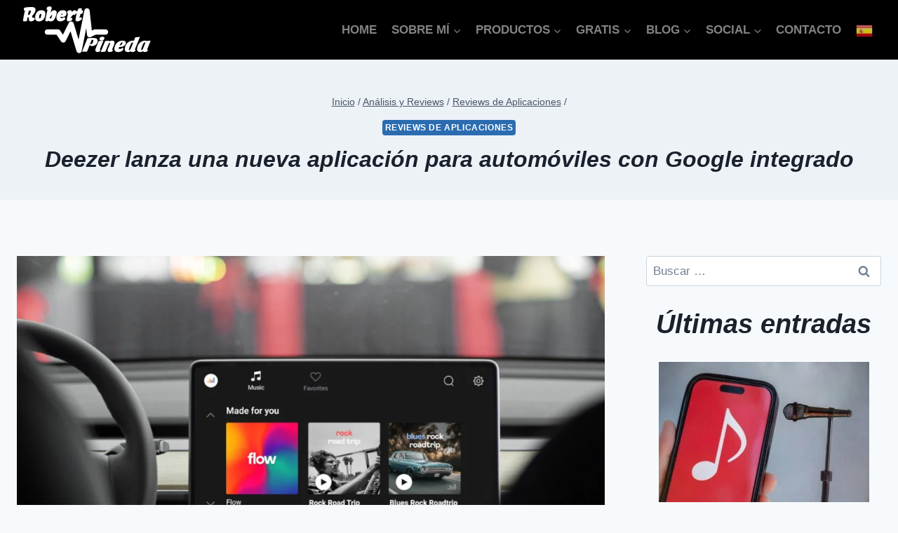

--- FILE ---
content_type: text/html; charset=UTF-8
request_url: https://robertpinedaofficial.com/analisis-y-reviews/reviews-de-aplicaciones/deezer-lanza-una-nueva-aplicacion-para-automoviles-con-google-integrado/
body_size: 57874
content:
<!doctype html><html lang="es" class="no-js" itemtype="https://schema.org/Blog" itemscope><head><script data-no-optimize="1">var litespeed_docref=sessionStorage.getItem("litespeed_docref");litespeed_docref&&(Object.defineProperty(document,"referrer",{get:function(){return litespeed_docref}}),sessionStorage.removeItem("litespeed_docref"));</script> <meta charset="UTF-8"><meta name="viewport" content="width=device-width, initial-scale=1, minimum-scale=1"><style id="jetpack-boost-critical-css">@media all{@charset "UTF-8";html{line-height:1.15;-webkit-text-size-adjust:100%}body{margin:0}main{display:block;min-width:0}h1{font-size:2em;margin:.67em 0}a{background-color:transparent}b,strong{font-weight:700}img{border-style:none}button,input{font-size:100%;margin:0}button,input{overflow:visible}button{text-transform:none}[type=submit],button{-webkit-appearance:button}[type=checkbox]{box-sizing:border-box;padding:0}[type=search]{-webkit-appearance:textfield;outline-offset:-2px}details{display:block}summary{display:list-item}:root{--global-gray-400:#CBD5E0;--global-xs-spacing:1em;--global-sm-spacing:1.5rem;--global-md-spacing:2rem;--global-xl-spacing:3.5em;--global-xxl-spacing:5rem}h1,h2,h3{padding:0;margin:0}em{font-style:italic}blockquote{quotes:"“""”"}blockquote{padding-left:1em;border-left:4px solid var(--global-palette4)}ins{text-decoration:none}html{box-sizing:border-box}*,::after,::before{box-sizing:inherit}ul{margin:0 0 1.5em 1.5em;padding:0}ul{list-style:disc}li>ul{margin-bottom:0;margin-left:1.5em}img{display:block;height:auto;max-width:100%}a{color:var(--global-palette-highlight)}.screen-reader-text{clip:rect(1px,1px,1px,1px);position:absolute!important;height:1px;width:1px;overflow:hidden;word-wrap:normal!important}input[type=email],input[type=search],input[type=text]{-webkit-appearance:none;color:var(--global-palette5);border:1px solid var(--global-gray-400);border-radius:3px;padding:.4em .5em;max-width:100%;background:var(--global-palette9);box-shadow:0 0 0 -7px transparent}.search-form{position:relative}.search-form input.search-field,.search-form input[type=search]{padding-right:60px;width:100%}.search-form .search-submit[type=submit]{top:0;right:0;bottom:0;position:absolute;color:transparent;background:0 0;z-index:2;width:50px;border:0;padding:8px 12px 7px;border-radius:0;box-shadow:none;overflow:hidden}.search-form .kadence-search-icon-wrap{position:absolute;right:0;top:0;height:100%;width:50px;padding:0;text-align:center;background:0 0;z-index:3;color:var(--global-palette6);text-shadow:none;display:flex;align-items:center;justify-content:center}button,input[type=submit]{border-radius:3px;background:var(--global-palette-btn-bg);color:var(--global-palette-btn);padding:.4em 1em;border:0;line-height:1.6;display:inline-block;font-family:inherit;text-decoration:none;box-shadow:0 0 0 -7px transparent}.kadence-svg-iconset{display:inline-flex;align-self:center}.kadence-svg-iconset svg{height:1em;width:1em}.kadence-svg-iconset.svg-baseline svg{top:.125em;position:relative}.kt-clear::after,.kt-clear::before{content:" ";display:table}.kt-clear::after{clear:both}.content-area{margin:var(--global-xxl-spacing) 0}.entry-content{word-break:break-word}.site-container{margin:0 auto;padding:0 var(--global-content-edge-padding)}.content-bg{background:#fff}@media screen and (min-width:1025px){.has-sidebar .content-container{display:grid;grid-template-columns:5fr 2fr;grid-gap:var(--global-xl-spacing);justify-content:center}#secondary{grid-column:2;grid-row:1;min-width:0}}#kt-scroll-up,#kt-scroll-up-reader{position:fixed;-webkit-transform:translateY(40px);transform:translateY(40px);opacity:0;z-index:1000;display:flex}.scroll-up-style-filled{color:var(--global-palette9);background:var(--global-palette4)}#kt-scroll-up-reader{-webkit-transform:translateY(0);transform:translateY(0)}#kt-scroll-up-reader:not(:focus){clip:rect(1px,1px,1px,1px);height:1px;width:1px;overflow:hidden;word-wrap:normal!important}#wrapper{overflow:hidden;overflow:clip}.aligncenter{clear:both;display:block;margin-left:auto;margin-right:auto;text-align:center}body.footer-on-bottom #wrapper{min-height:100vh;display:flex;flex-direction:column}body.footer-on-bottom #inner-wrap{flex:1 0 auto}.site-branding{max-height:inherit}.site-branding a.brand{display:flex;flex-direction:row;align-items:center;text-decoration:none;color:inherit;max-height:inherit}.site-branding a.brand img{display:block}.header-navigation ul ul.sub-menu{display:none;position:absolute;top:100%;flex-direction:column;background:#fff;margin-left:0;box-shadow:0 2px 13px rgba(0,0,0,.1);z-index:1000}.header-navigation ul ul.sub-menu>li:last-child{border-bottom:0}.nav--toggle-sub .dropdown-nav-toggle{display:block;background:0 0;position:absolute;right:0;top:50%;width:.7em;height:.7em;font-size:inherit;width:.9em;height:.9em;font-size:.9em;display:inline-flex;line-height:inherit;margin:0;padding:0;border:none;border-radius:0;-webkit-transform:translateY(-50%);transform:translateY(-50%);overflow:visible}.nav--toggle-sub ul ul .dropdown-nav-toggle{right:.2em}.nav--toggle-sub ul ul .dropdown-nav-toggle .kadence-svg-iconset{-webkit-transform:rotate(-90deg);transform:rotate(-90deg)}.nav--toggle-sub li.menu-item-has-children{position:relative}.nav-drop-title-wrap{position:relative;padding-right:1em;display:block}.header-menu-container,.header-navigation{display:flex}.header-navigation li.menu-item>a{display:block;width:100%;text-decoration:none;color:var(--global-palette4);-webkit-transform:translate3d(0,0,0);transform:translate3d(0,0,0)}.header-navigation ul.sub-menu{display:block;list-style:none;margin:0;padding:0}.header-navigation ul li.menu-item>a{padding:.6em .5em}.header-navigation ul ul li.menu-item>a{padding:1em}.header-navigation ul ul li.menu-item>a{width:200px}.header-navigation ul ul ul.sub-menu{top:0;left:100%;right:auto;min-height:100%}.header-navigation .menu{display:flex;flex-wrap:wrap;justify-content:center;align-items:center;list-style:none;margin:0;padding:0}.menu-toggle-open{display:flex;background:0 0;align-items:center;box-shadow:none}.menu-toggle-open .menu-toggle-label{padding-right:5px}.menu-toggle-open .menu-toggle-icon{display:flex}.menu-toggle-open.menu-toggle-style-default{border:0}.wp-site-blocks .menu-toggle-open{box-shadow:none}.mobile-navigation{width:100%}.mobile-navigation a{display:block;width:100%;text-decoration:none;padding:.6em .5em}.mobile-navigation ul{display:block;list-style:none;margin:0;padding:0}.drawer-nav-drop-wrap{display:flex;position:relative}.drawer-nav-drop-wrap a{color:inherit}.drawer-nav-drop-wrap .drawer-sub-toggle{background:0 0;color:inherit;padding:.5em .7em;display:flex;border:0;border-radius:0;box-shadow:none;line-height:normal}.mobile-navigation ul ul{padding-left:1em}.mobile-navigation ul.has-collapse-sub-nav ul.sub-menu{display:none}.popup-drawer{position:fixed;display:none;top:0;bottom:0;left:-99999rem;right:99999rem;z-index:100000}.popup-drawer .drawer-overlay{background-color:rgba(0,0,0,.4);position:fixed;top:0;right:0;bottom:0;left:0;opacity:0}.popup-drawer .drawer-inner{width:100%;-webkit-transform:translateX(100%);transform:translateX(100%);max-width:90%;right:0;top:0;overflow:auto;background:#090c10;color:#fff;bottom:0;opacity:0;position:fixed;box-shadow:0 0 2rem 0 rgba(0,0,0,.1);display:flex;flex-direction:column}.popup-drawer .drawer-header{padding:0 1.5em;display:flex;justify-content:flex-end;min-height:calc(1.2em + 24px)}.popup-drawer .drawer-header .drawer-toggle{background:0 0;border:0;font-size:24px;line-height:1;padding:.6em .15em;color:inherit;display:flex;box-shadow:none;border-radius:0}.popup-drawer .drawer-content{padding:0 1.5em 1.5em}.popup-drawer .drawer-header .drawer-toggle{width:1em;position:relative;height:1em;box-sizing:content-box;font-size:24px}.drawer-toggle .toggle-close-bar{width:.75em;height:.08em;background:currentColor;-webkit-transform-origin:center center;transform-origin:center center;position:absolute;margin-top:-.04em;opacity:0;border-radius:.08em;left:50%;margin-left:-.375em;top:50%;-webkit-transform:rotate(45deg) translateX(-50%);transform:rotate(45deg) translateX(-50%)}.drawer-toggle .toggle-close-bar:last-child{-webkit-transform:rotate(-45deg) translateX(50%);transform:rotate(-45deg) translateX(50%)}#main-header{display:none}#masthead{position:relative;z-index:11}@media screen and (min-width:1025px){#main-header{display:block}#mobile-header{display:none}}.site-header-row{display:grid;grid-template-columns:auto auto}.site-header-section{display:flex;max-height:inherit}.site-header-item{display:flex;align-items:center;margin-right:10px;max-height:inherit}.site-header-section>.site-header-item:last-child{margin-right:0}.drawer-content .site-header-item{margin-right:0;margin-bottom:10px}.drawer-content .site-header-item:last-child{margin-bottom:0}.site-header-section-right{justify-content:flex-end}.kadence-sticky-header{position:relative;z-index:1}#mobile-drawer{z-index:99999}.wp-block-latest-posts.wp-block-latest-posts__list{padding-left:0}.wp-block-latest-posts__list li{margin-top:var(--global-sm-spacing)}.wp-block-latest-posts__list li:after{clear:both;display:table;content:""}.widget{margin-top:0;margin-bottom:1.5em}.widget-area ul{padding-left:.5em}.widget-area a:where(:not(.button):not(.wp-block-button__link):not(.wp-element-button)){color:var(--global-palette3);text-decoration:none}.widget-area .widget{margin-left:0;margin-right:0}.widget li{line-height:1.8}.widget_recent_entries ul{margin:0;padding:0;list-style-type:none}.widget_recent_entries ul li{margin-bottom:.4em}.entry{box-shadow:0 15px 25px -10px rgba(0,0,0,.05);border-radius:.25rem}.content-wrap{position:relative}@media screen and (max-width:719px){.content-style-boxed .content-bg:not(.loop-entry){margin-left:-1rem;margin-right:-1rem;width:auto}.primary-sidebar{padding-left:0;padding-right:0}}.single-content{margin:var(--global-md-spacing) 0 0}.single-content p{margin-top:0;margin-bottom:var(--global-md-spacing)}.entry-content:after{display:table;clear:both;content:""}.content-title-style-above .entry-content{margin:0}.wp-site-blocks .post-thumbnail{display:block;height:0;padding-bottom:66.67%;overflow:hidden;position:relative}.wp-site-blocks .post-thumbnail .post-thumbnail-inner{position:absolute;top:0;bottom:0;left:0;right:0}.wp-site-blocks .post-thumbnail img{flex:1;-o-object-fit:cover;object-fit:cover}.wp-site-blocks .post-thumbnail:not(.kadence-thumbnail-ratio-inherit) img{height:100%;width:100%}.kadence-breadcrumbs{margin:1em 0;font-size:85%;color:var(--global-palette5)}.kadence-breadcrumbs a{color:inherit}.loop-entry .entry-summary p{margin:1em 0}.entry-summary{margin:var(--global-xs-spacing) 0 0}a.post-more-link{font-weight:700;letter-spacing:.05em;text-transform:uppercase;text-decoration:none;color:inherit;font-size:80%}a.post-more-link .kadence-svg-iconset{margin-left:.5em}.more-link-wrap{margin-top:var(--global-xs-spacing);margin-bottom:0}.entry-taxonomies{margin-bottom:.5em;letter-spacing:.05em;font-size:70%;text-transform:uppercase}.entry-taxonomies a{text-decoration:none;font-weight:700}.entry-taxonomies .category-style-pill a{background:var(--global-palette-highlight);color:#fff;padding:.25rem;border-radius:.25rem;margin-right:.25rem;margin-bottom:.25rem;display:inline-block;line-height:1.2}.entry-taxonomies .category-style-pill a:last-child{margin-right:0}@media screen and (max-width:719px){.loop-entry .entry-taxonomies{margin-bottom:1em}}.entry-hero-container-inner{background:var(--global-palette7)}.entry-hero-container-inner .entry-header{min-height:200px;display:flex;align-items:center;text-align:center;justify-content:center;flex-direction:column;margin-bottom:0}.entry-hero-container-inner .entry-header>div{width:100%}.entry-hero{position:relative}.hero-section-overlay{position:absolute;left:0;right:0;top:0;bottom:0}.hero-container{position:relative}.entry-header{margin-bottom:1em}.entry-footer{clear:both}.has-larger-font-size{font-size:calc(48/20*1rem)}.entry-title{word-wrap:break-word}.primary-sidebar{padding-top:1.5rem;padding-bottom:1.5rem;margin-left:auto;margin-right:auto}@media screen and (min-width:768px){.primary-sidebar{padding-left:0;padding-right:0}}@media screen and (min-width:1025px){.primary-sidebar{padding:0;margin:0}}.entry-related-carousel .entry-footer,.entry-related-carousel .entry-summary,.entry-related-carousel .entry-taxonomies{display:none}.elementor-screen-only,.screen-reader-text{position:absolute;top:-10000em;width:1px;height:1px;margin:-1px;padding:0;overflow:hidden;clip:rect(0,0,0,0);border:0}.elementor *,.elementor :after,.elementor :before{box-sizing:border-box}.elementor img{height:auto;max-width:100%;border:none;border-radius:0;box-shadow:none}.elementor .elementor-background-overlay{height:100%;width:100%;top:0;left:0;position:absolute}.elementor-element{--flex-direction:initial;--flex-wrap:initial;--justify-content:initial;--align-items:initial;--align-content:initial;--gap:initial;--flex-basis:initial;--flex-grow:initial;--flex-shrink:initial;--order:initial;--align-self:initial;flex-basis:var(--flex-basis);flex-grow:var(--flex-grow);flex-shrink:var(--flex-shrink);order:var(--order);align-self:var(--align-self)}.elementor-element:where(.e-con-full,.elementor-widget){flex-direction:var(--flex-direction);flex-wrap:var(--flex-wrap);justify-content:var(--justify-content);align-items:var(--align-items);align-content:var(--align-content);gap:var(--gap)}:root{--page-title-display:block}h1.entry-title{display:var(--page-title-display)}.elementor-section{position:relative}.elementor-section .elementor-container{display:flex;margin-right:auto;margin-left:auto;position:relative}@media (max-width:1024px){.elementor-section .elementor-container{flex-wrap:wrap}}.elementor-section.elementor-section-boxed>.elementor-container{max-width:1140px}.elementor-widget-wrap{position:relative;width:100%;flex-wrap:wrap;align-content:flex-start}.elementor:not(.elementor-bc-flex-widget) .elementor-widget-wrap{display:flex}.elementor-widget-wrap>.elementor-element{width:100%}.elementor-widget{position:relative}.elementor-widget:not(:last-child){margin-bottom:20px}.elementor-column{position:relative;min-height:1px;display:flex}.elementor-column-gap-default>.elementor-column>.elementor-element-populated{padding:10px}@media (min-width:768px){.elementor-column.elementor-col-50{width:50%}.elementor-column.elementor-col-100{width:100%}}@media (max-width:767px){.elementor-reverse-mobile>.elementor-container>:first-child{order:10}.elementor-reverse-mobile>.elementor-container>:nth-child(2){order:9}.elementor-column{width:100%}}.elementor-form-fields-wrapper{display:flex;flex-wrap:wrap}.elementor-form-fields-wrapper.elementor-labels-above .elementor-field-group .elementor-field-subgroup,.elementor-form-fields-wrapper.elementor-labels-above .elementor-field-group>input{flex-basis:100%;max-width:100%}.elementor-field-group{flex-wrap:wrap;align-items:center}.elementor-field-group.elementor-field-type-submit{align-items:flex-end}.elementor-field-group .elementor-field-textual{width:100%;max-width:100%;border:1px solid #69727d;background-color:transparent;color:#1f2124;vertical-align:middle;flex-grow:1}.elementor-field-group .elementor-field-textual::-moz-placeholder{color:inherit;font-family:inherit;opacity:.6}.elementor-field-group .elementor-field-textual::placeholder{color:inherit;font-family:inherit;opacity:.6}.elementor-field-subgroup{display:flex;flex-wrap:wrap}.elementor-field-subgroup .elementor-field-option label{display:inline-block}.elementor-field-subgroup:not(.elementor-subgroup-inline) .elementor-field-option{flex-basis:100%}.elementor-field-type-acceptance .elementor-field-subgroup .elementor-field-option input,.elementor-field-type-acceptance .elementor-field-subgroup .elementor-field-option label{display:inline}.elementor-field-textual{line-height:1.4;font-size:15px;min-height:40px;padding:5px 14px;border-radius:3px}.elementor-button-align-stretch .elementor-field-type-submit:not(.e-form__buttons__wrapper) .elementor-button{flex-basis:100%}.elementor-form .elementor-button{padding-top:0;padding-bottom:0;border:none}.elementor-form .elementor-button>span{display:flex;justify-content:center}.elementor-form .elementor-button.elementor-size-sm{min-height:40px}.elementor-button{display:inline-block;line-height:1;background-color:#69727d;font-size:15px;padding:12px 24px;border-radius:3px;color:#fff;fill:#fff;text-align:center}.elementor-button-icon{flex-grow:0;order:5}.elementor-button-text{flex-grow:1;order:10;display:inline-block}.elementor-button span{text-decoration:inherit}@media (min-width:768px) and (max-width:1024px){.elementor .elementor-hidden-tablet{display:none}}@media (min-width:1025px) and (max-width:99999px){.elementor .elementor-hidden-desktop{display:none}}.elementor-section.elementor-section-boxed>.elementor-container{max-width:1140px}.elementor-widget:not(:last-child){margin-bottom:20px}h1.entry-title{display:var(--page-title-display)}@media (max-width:1024px){.elementor-section.elementor-section-boxed>.elementor-container{max-width:1024px}}@media (max-width:767px){.elementor-section.elementor-section-boxed>.elementor-container{max-width:767px}}[data-elementor-type=popup]:not(.elementor-edit-area){display:none}.fa-times:before{content:""}.elementor-9732 .elementor-element.elementor-element-a097fc9:not(.elementor-motion-effects-element-type-background){background-color:#070029ED}.elementor-9732 .elementor-element.elementor-element-a097fc9>.elementor-background-overlay{background-image:url(https://robertpinedaofficial.com/wp-content/uploads/2023/07/futurist-musician-robot-with-human-face-playing-piano-with-a-roboti.jpg.webp);background-position:top right;background-repeat:no-repeat;background-size:cover;opacity:.2}.elementor-9732 .elementor-element.elementor-element-a097fc9{border-style:solid;border-width:5px 5px 5px 5px;margin-top:0;margin-bottom:0;padding:25px 0 0 0}.elementor-9732 .elementor-element.elementor-element-a097fc9,.elementor-9732 .elementor-element.elementor-element-a097fc9>.elementor-background-overlay{border-radius:10px 10px 10px 10px}.elementor-9732 .elementor-element.elementor-element-87d896b{text-align:center}.elementor-9732 .elementor-element.elementor-element-87d896b .elementor-heading-title{color:#ffde59;font-weight:800;text-transform:uppercase;font-style:italic}.elementor-9732 .elementor-element.elementor-element-3063b0f{margin-top:0;margin-bottom:0}.elementor-9732 .elementor-element.elementor-element-66bbd3b{color:#fff;font-size:16.6px;font-weight:500}.elementor-9732 .elementor-element.elementor-element-66bbd3b>.elementor-widget-container{margin:-15px 0 -5px 0}.elementor-9732 .elementor-element.elementor-element-d98a407 .elementor-field-group{padding-right:calc(10px/2);padding-left:calc(10px/2);margin-bottom:10px}.elementor-9732 .elementor-element.elementor-element-d98a407 .elementor-form-fields-wrapper{margin-left:calc(-10px/2);margin-right:calc(-10px/2);margin-bottom:-10px}body .elementor-9732 .elementor-element.elementor-element-d98a407 .elementor-labels-above .elementor-field-group>label{padding-bottom:0}.elementor-9732 .elementor-element.elementor-element-d98a407 .elementor-field-group>label,.elementor-9732 .elementor-element.elementor-element-d98a407 .elementor-field-subgroup label{color:#fdfDFDC7}.elementor-9732 .elementor-element.elementor-element-d98a407 .elementor-field-group:not(.elementor-field-type-upload) .elementor-field:not(.elementor-select-wrapper){background-color:#fff;border-width:0 0 0 0}.elementor-9732 .elementor-element.elementor-element-d98a407 .elementor-button{font-weight:600;border-radius:10px 10px 10px 10px}.elementor-9732 .elementor-element.elementor-element-d98a407 .elementor-button[type=submit]{background-color:#ffdE5966;color:#fff}.elementor-9732 .elementor-element.elementor-element-d98a407{--e-form-steps-indicators-spacing:20px;--e-form-steps-indicator-padding:30px;--e-form-steps-indicator-inactive-secondary-color:#ffffff;--e-form-steps-indicator-active-secondary-color:#ffffff;--e-form-steps-divider-width:1px;--e-form-steps-divider-gap:10px}.elementor-9732 .elementor-element.elementor-element-d98a407>.elementor-widget-container{margin:-20px 0 0 0}.elementor-9732 .elementor-element.elementor-element-21fe919.elementor-column.elementor-element[data-element_type=column]>.elementor-widget-wrap.elementor-element-populated{align-content:center;align-items:center}.elementor-9732 .elementor-element.elementor-element-21fe919:not(.elementor-motion-effects-element-type-background)>.elementor-widget-wrap{background-color:#28407C00;background-image:url(https://robertpinedaofficial.com/wp-content/uploads/2023/07/El-Arte-de-la-IA-Herramientas-para-Musicos-y-Artistas-Robert-Pineda-Mockup.png.webp);background-position:center center;background-repeat:no-repeat;background-size:cover}.elementor-9732 .elementor-element.elementor-element-21fe919>.elementor-element-populated{border-radius:10px 10px 10px 10px}@media (min-width:768px){.elementor-9732 .elementor-element.elementor-element-acdcc3b{width:49.836%}.elementor-9732 .elementor-element.elementor-element-21fe919{width:50.001%}}@media (max-width:767px){.elementor-9732 .elementor-element.elementor-element-87d896b .elementor-heading-title{font-size:27px}.elementor-9732 .elementor-element.elementor-element-acdcc3b>.elementor-element-populated{margin:-20px 0 0 0}.elementor-9732 .elementor-element.elementor-element-66bbd3b{text-align:center}.elementor-9732 .elementor-element.elementor-element-21fe919:not(.elementor-motion-effects-element-type-background)>.elementor-widget-wrap{background-position:center center;background-repeat:no-repeat;background-size:cover}.elementor-9732 .elementor-element.elementor-element-21fe919>.elementor-element-populated{padding:0}.elementor-9732 .elementor-element.elementor-element-c828296>.elementor-widget-container{margin:-14px -14px -14px -14px;padding:0}}#main div.sharedaddy,div.sharedaddy{clear:both}div.sharedaddy h3.sd-title{margin:0 0 1em 0;display:inline-block;line-height:1.2;font-size:9pt;font-weight:700}.sd-sharing{margin-bottom:1em}.sd-content ul{padding:0!important;margin:0!important;list-style:none!important}.sd-content ul li{display:inline-block}.sd-content ul li a.sd-button,.sd-social-official .sd-content>ul>li>a.sd-button{text-decoration:none!important;display:inline-block;font-size:13px;font-family:"Open Sans",sans-serif;font-weight:500;border-radius:4px;color:#2c3338!important;background:#fff;box-shadow:0 1px 2px rgba(0,0,0,.12),0 0 0 1px rgba(0,0,0,.12);text-shadow:none;line-height:23px;padding:4px 11px 3px 9px}.sd-social-official .sd-content ul li a.sd-button{align-items:center;display:flex;font-size:12px;line-height:12px;padding:1px 6px 0 5px;min-height:20px}.sd-content ul li a.sd-button>span,.sd-social-official .sd-content>ul>li>a.sd-button span{line-height:23px;margin-left:6px}.sd-social-official .sd-content ul li a.sd-button>span{line-height:12px;margin-left:3px}.sd-social-official .sd-content>ul>li>a.sd-button:before{margin-bottom:-1px}.sd-content ul li a.sd-button:before{display:inline-block;-webkit-font-smoothing:antialiased;-moz-osx-font-smoothing:grayscale;font:normal 18px/1"social-logos";vertical-align:top;text-align:center}@media screen and (-webkit-min-device-pixel-ratio:0){.sd-content ul li a.sd-button:before{position:relative;top:2px}}.sd-social-official ul li a.sd-button:before{position:relative;top:-2px}@media screen and (-webkit-min-device-pixel-ratio:0){.sd-social-official ul li a.sd-button:before{top:0}}.sd-content ul li{margin:0 8px 12px 0;padding:0}.sd-social-official .sd-content li.share-jetpack-whatsapp a:before{content:""}.sd-social-official .sd-content li.share-jetpack-whatsapp a:before{color:#43d854}.sd-social-official .sd-content>ul>li>a.sd-button span{line-height:1}.sd-social-official .sd-content ul{display:flex;flex-wrap:wrap}.sd-social-official .sd-content ul:after{content:".";display:block;height:0;clear:both;visibility:hidden}.sd-social-official .sd-content ul>li{display:flex;max-height:18px}div.sharedaddy h3.sd-title:before{border-top:1px solid #dcdcde;content:"";display:block;margin-bottom:1em;min-width:30px;width:100%}#main div.sharedaddy,div.sharedaddy{clear:both}div.sharedaddy h3.sd-title{display:inline-block;font-size:9pt;font-weight:700;line-height:1.2;margin:0 0 1em}.sd-sharing{margin-bottom:1em}.sd-content ul{list-style:none!important;margin:0!important;padding:0!important}.sd-content ul li{display:inline-block}.sd-content ul li a.sd-button,.sd-social-official .sd-content>ul>li>a.sd-button{background:#fff;border-radius:4px;box-shadow:0 1px 2px rgba(0,0,0,.12),0 0 0 1px rgba(0,0,0,.12);color:#2c3338!important;display:inline-block;font-family:Open Sans,sans-serif;font-size:13px;font-weight:500;line-height:23px;padding:4px 11px 3px 9px;text-decoration:none!important;text-shadow:none}.sd-social-official .sd-content ul li a.sd-button{align-items:center;display:flex;font-size:12px;line-height:12px;min-height:20px;padding:1px 6px 0 5px}.sd-content ul li a.sd-button>span,.sd-social-official .sd-content>ul>li>a.sd-button span{line-height:23px;margin-left:6px}.sd-social-official .sd-content ul li a.sd-button>span{line-height:12px;margin-left:3px}.sd-social-official .sd-content>ul>li>a.sd-button:before{margin-bottom:-1px}.sd-content ul li a.sd-button:before{-webkit-font-smoothing:antialiased;-moz-osx-font-smoothing:grayscale;display:inline-block;font:normal 18px/1 social-logos;text-align:center;vertical-align:top}@media screen and (-webkit-min-device-pixel-ratio:0){.sd-content ul li a.sd-button:before{position:relative;top:2px}}.sd-social-official ul li a.sd-button:before{position:relative;top:-2px}@media screen and (-webkit-min-device-pixel-ratio:0){.sd-social-official ul li a.sd-button:before{top:0}}.sd-content ul li{margin:0 8px 12px 0;padding:0}.sd-social-official .sd-content li.share-jetpack-whatsapp a:before{content:""}.sd-social-official .sd-content li.share-jetpack-whatsapp a:before{color:#43d854}.sd-social-official .sd-content>ul>li>a.sd-button span{line-height:1}.sd-social-official .sd-content ul{display:flex;flex-wrap:wrap}.sd-social-official .sd-content ul:after{clear:both;content:".";display:block;height:0;visibility:hidden}.sd-social-official .sd-content ul>li{display:flex;max-height:18px}.screen-reader-text{clip:rect(1px,1px,1px,1px);word-wrap:normal!important;border:0;-webkit-clip-path:inset(50%);clip-path:inset(50%);height:1px;margin:-1px;overflow:hidden;padding:0;position:absolute!important;width:1px}}@media all{.lwptoc{margin:32px 0}.lwptoc_i{padding:14px 18px 18px;text-align:left}.lwptoc_header{margin-bottom:6px}.lwptoc_toggle{white-space:nowrap;margin-left:4px;font-size:80%}.lwptoc_toggle:before{content:"["}.lwptoc_toggle:after{content:"]"}.lwptoc_toggle_label{margin:0 1px}.lwptoc_item{margin-top:2px}.lwptoc_item:first-child{margin-top:0}.lwptoc_item_number{margin-right:2px}.lwptoc-autoWidth .lwptoc_i{display:inline-block}.lwptoc-baseItems .lwptoc_items{font-size:90%}.lwptoc-notInherit .lwptoc_i DIV A{box-shadow:none!important;border:none!important;text-decoration:none!important}.lwptoc-dark .lwptoc_i{color:#d3d5d8;background:#2b2b2b}.lwptoc-dark .lwptoc_i A{color:#96c6ff}}</style><style type='text/css'>.naaa-gridbox {
		--naaa-bg-color: #ffffff;
		--naaa-border-size: 1px;
		--naaa-border-color: #dad8d8;
		--naaa-gridbox-width: 31%;
		--naaa-num-lines-title: 2;
		--naaa-height-title: 6ex;
		--naaa-button-bg-color: #f7dfa5;
		--naaa-button-bg-color2: #f0c14b;
		--naaa-product-color: ;
		--naaa-button-shadow-color: 0 6px 8px -4px #999;
		--naaa-button-text-color: #000000;
		--naaa-discount-bg-color: #d9534f;
		--naaa-discount-text-color: #ffffff;
		--naaa-corner: 5px;
		--naaa-min-width-gridbox: 182px;
	}
	.naaa-gridbox-h {
		--naaa-bg-color: #ffffff;
		--naaa-border-size: 1px;
		--naaa-border-color: #dad8d8;
		--naaa-num-lines-title: 2;
		--naaa-height-title: 6ex;
		--naaa-button-bg-color: #f7dfa5;
		--naaa-button-bg-color2: #f0c14b;
		--naaa-product-color: ;
		--naaa-button-shadow-color: 0 6px 8px -4px #999;
		--naaa-button-text-color: #000000;
		--naaa-discount-bg-color: #d9534f;
		--naaa-discount-text-color: #ffffff;
		--naaa-corner: 5px;
	}</style><meta name='robots' content='index, follow, max-image-preview:large, max-snippet:-1, max-video-preview:-1' /><style>img:is([sizes="auto" i], [sizes^="auto," i]) { contain-intrinsic-size: 3000px 1500px }</style><title>▷ Deezer lanza una nueva aplicación para automóviles con Google integrado - Robert Pineda</title><meta name="description" content="Deezer announced the launch of its new automotive app for cars with Google built-in and cars with the automotive app store Faurecia Aptoide." /><link rel="canonical" href="https://robertpinedaofficial.com/analisis-y-reviews/reviews-de-aplicaciones/deezer-lanza-una-nueva-aplicacion-para-automoviles-con-google-integrado/" /><meta property="og:locale" content="es_ES" /><meta property="og:type" content="article" /><meta property="og:title" content="Deezer lanza una nueva aplicación para automóviles con Google integrado" /><meta property="og:description" content="Deezer announced the launch of its new automotive app for cars with Google built-in and cars with the automotive app store Faurecia Aptoide." /><meta property="og:url" content="https://robertpinedaofficial.com/analisis-y-reviews/reviews-de-aplicaciones/deezer-lanza-una-nueva-aplicacion-para-automoviles-con-google-integrado/" /><meta property="og:site_name" content="Robert Pineda" /><meta property="article:publisher" content="https://www.facebook.com/robertpinedaofficial" /><meta property="article:published_time" content="2023-07-21T23:59:01+00:00" /><meta property="og:image" content="https://robertpinedaofficial.com/wp-content/uploads/2023/07/Deezer-lanza-una-nueva-aplicacion-para-automoviles-con-Google-integrado.jpg" /><meta property="og:image:width" content="1280" /><meta property="og:image:height" content="720" /><meta property="og:image:type" content="image/jpeg" /><meta name="author" content="SVATiX" /><meta name="twitter:card" content="summary_large_image" /><meta name="twitter:creator" content="@robertpinedaTW" /><meta name="twitter:site" content="@robertpinedaTW" /><meta name="twitter:label1" content="Escrito por" /><meta name="twitter:data1" content="SVATiX" /><meta name="twitter:label2" content="Tiempo de lectura" /><meta name="twitter:data2" content="2 minutos" /> <script data-jetpack-boost="ignore" type="application/ld+json" class="yoast-schema-graph">{"@context":"https://schema.org","@graph":[{"@type":"Article","@id":"https://robertpinedaofficial.com/analisis-y-reviews/reviews-de-aplicaciones/deezer-lanza-una-nueva-aplicacion-para-automoviles-con-google-integrado/#article","isPartOf":{"@id":"https://robertpinedaofficial.com/analisis-y-reviews/reviews-de-aplicaciones/deezer-lanza-una-nueva-aplicacion-para-automoviles-con-google-integrado/"},"author":{"name":"SVATiX","@id":"https://robertpinedaofficial.com/#/schema/person/3e12176ac527c735787cd61fa8bcaed6"},"headline":"Deezer lanza una nueva aplicación para automóviles con Google integrado","datePublished":"2023-07-21T23:59:01+00:00","mainEntityOfPage":{"@id":"https://robertpinedaofficial.com/analisis-y-reviews/reviews-de-aplicaciones/deezer-lanza-una-nueva-aplicacion-para-automoviles-con-google-integrado/"},"wordCount":450,"commentCount":0,"publisher":{"@id":"https://robertpinedaofficial.com/#organization"},"image":{"@id":"https://robertpinedaofficial.com/analisis-y-reviews/reviews-de-aplicaciones/deezer-lanza-una-nueva-aplicacion-para-automoviles-con-google-integrado/#primaryimage"},"thumbnailUrl":"https://robertpinedaofficial.com/wp-content/uploads/2023/07/Deezer-lanza-una-nueva-aplicacion-para-automoviles-con-Google-integrado.jpg","keywords":["integrado","para","con","una","nueva","lanza","Google","aplicación","Deezer","automóviles"],"articleSection":["Reviews de Aplicaciones"],"inLanguage":"es","potentialAction":[{"@type":"CommentAction","name":"Comment","target":["https://robertpinedaofficial.com/analisis-y-reviews/reviews-de-aplicaciones/deezer-lanza-una-nueva-aplicacion-para-automoviles-con-google-integrado/#respond"]}]},{"@type":"WebPage","@id":"https://robertpinedaofficial.com/analisis-y-reviews/reviews-de-aplicaciones/deezer-lanza-una-nueva-aplicacion-para-automoviles-con-google-integrado/","url":"https://robertpinedaofficial.com/analisis-y-reviews/reviews-de-aplicaciones/deezer-lanza-una-nueva-aplicacion-para-automoviles-con-google-integrado/","name":"▷ Deezer lanza una nueva aplicación para automóviles con Google integrado - Robert Pineda","isPartOf":{"@id":"https://robertpinedaofficial.com/#website"},"primaryImageOfPage":{"@id":"https://robertpinedaofficial.com/analisis-y-reviews/reviews-de-aplicaciones/deezer-lanza-una-nueva-aplicacion-para-automoviles-con-google-integrado/#primaryimage"},"image":{"@id":"https://robertpinedaofficial.com/analisis-y-reviews/reviews-de-aplicaciones/deezer-lanza-una-nueva-aplicacion-para-automoviles-con-google-integrado/#primaryimage"},"thumbnailUrl":"https://robertpinedaofficial.com/wp-content/uploads/2023/07/Deezer-lanza-una-nueva-aplicacion-para-automoviles-con-Google-integrado.jpg","datePublished":"2023-07-21T23:59:01+00:00","description":"Deezer announced the launch of its new automotive app for cars with Google built-in and cars with the automotive app store Faurecia Aptoide.","breadcrumb":{"@id":"https://robertpinedaofficial.com/analisis-y-reviews/reviews-de-aplicaciones/deezer-lanza-una-nueva-aplicacion-para-automoviles-con-google-integrado/#breadcrumb"},"inLanguage":"es","potentialAction":[{"@type":"ReadAction","target":["https://robertpinedaofficial.com/analisis-y-reviews/reviews-de-aplicaciones/deezer-lanza-una-nueva-aplicacion-para-automoviles-con-google-integrado/"]}]},{"@type":"ImageObject","inLanguage":"es","@id":"https://robertpinedaofficial.com/analisis-y-reviews/reviews-de-aplicaciones/deezer-lanza-una-nueva-aplicacion-para-automoviles-con-google-integrado/#primaryimage","url":"https://robertpinedaofficial.com/wp-content/uploads/2023/07/Deezer-lanza-una-nueva-aplicacion-para-automoviles-con-Google-integrado.jpg","contentUrl":"https://robertpinedaofficial.com/wp-content/uploads/2023/07/Deezer-lanza-una-nueva-aplicacion-para-automoviles-con-Google-integrado.jpg","width":1280,"height":720,"caption":"Deezer lanza una nueva aplicación para automóviles con Google integrado"},{"@type":"BreadcrumbList","@id":"https://robertpinedaofficial.com/analisis-y-reviews/reviews-de-aplicaciones/deezer-lanza-una-nueva-aplicacion-para-automoviles-con-google-integrado/#breadcrumb","itemListElement":[{"@type":"ListItem","position":1,"name":"Inicio","item":"https://robertpinedaofficial.com/"},{"@type":"ListItem","position":2,"name":"Blog","item":"https://robertpinedaofficial.com/blog/"},{"@type":"ListItem","position":3,"name":"Análisis y Reviews","item":"https://robertpinedaofficial.com/category/analisis-y-reviews/"},{"@type":"ListItem","position":4,"name":"Reviews de Aplicaciones","item":"https://robertpinedaofficial.com/category/analisis-y-reviews/reviews-de-aplicaciones/"},{"@type":"ListItem","position":5,"name":"Deezer lanza una nueva aplicación para automóviles con Google integrado"}]},{"@type":"WebSite","@id":"https://robertpinedaofficial.com/#website","url":"https://robertpinedaofficial.com/","name":"Robert Pineda","description":"Técnico Superior En Sonido, Compositor, Productor Musical &amp; Desarrollador Web","publisher":{"@id":"https://robertpinedaofficial.com/#organization"},"potentialAction":[{"@type":"SearchAction","target":{"@type":"EntryPoint","urlTemplate":"https://robertpinedaofficial.com/?s={search_term_string}"},"query-input":{"@type":"PropertyValueSpecification","valueRequired":true,"valueName":"search_term_string"}}],"inLanguage":"es"},{"@type":"Organization","@id":"https://robertpinedaofficial.com/#organization","name":"Robert Pineda","url":"https://robertpinedaofficial.com/","logo":{"@type":"ImageObject","inLanguage":"es","@id":"https://robertpinedaofficial.com/#/schema/logo/image/","url":"https://robertpinedaofficial.com/wp-content/uploads/2020/03/logorpnegro.png","contentUrl":"https://robertpinedaofficial.com/wp-content/uploads/2020/03/logorpnegro.png","width":800,"height":300,"caption":"Robert Pineda"},"image":{"@id":"https://robertpinedaofficial.com/#/schema/logo/image/"},"sameAs":["https://www.facebook.com/robertpinedaofficial","https://x.com/robertpinedaTW","https://www.instagram.com/robertpinedaofficial","https://www.youtube.com/channel/UCY5epoiz_DKc68ut4G1-g5Q","https://tiktok.com/@robertpinedaofficial"]},{"@type":"Person","@id":"https://robertpinedaofficial.com/#/schema/person/3e12176ac527c735787cd61fa8bcaed6","name":"SVATiX","image":{"@type":"ImageObject","inLanguage":"es","@id":"https://robertpinedaofficial.com/#/schema/person/image/","url":"https://robertpinedaofficial.com/wp-content/litespeed/avatar/a54fbf18b4baa7d5f4ec1dcd6a02f06a.jpg?ver=1769457126","contentUrl":"https://robertpinedaofficial.com/wp-content/litespeed/avatar/a54fbf18b4baa7d5f4ec1dcd6a02f06a.jpg?ver=1769457126","caption":"SVATiX"}}]}</script> <link rel='dns-prefetch' href='//www.googletagmanager.com' /><link rel='dns-prefetch' href='//www.youtube.com' /><link rel='dns-prefetch' href='//www.spotify.com' /><link rel='dns-prefetch' href='//pagead2.googlesyndication.com' /><link rel="alternate" type="application/rss+xml" title="Robert Pineda &raquo; Feed" href="https://robertpinedaofficial.com/feed/" /><link rel="alternate" type="application/rss+xml" title="Robert Pineda &raquo; Feed de los comentarios" href="https://robertpinedaofficial.com/comments/feed/" /><link rel="alternate" type="application/rss+xml" title="Robert Pineda &raquo; Comentario Deezer lanza una nueva aplicación para automóviles con Google integrado del feed" href="https://robertpinedaofficial.com/analisis-y-reviews/reviews-de-aplicaciones/deezer-lanza-una-nueva-aplicacion-para-automoviles-con-google-integrado/feed/" />
<noscript><link rel='stylesheet' id='all-css-0a7420b5945b38a1402998a7110e99d8' href='https://robertpinedaofficial.com/_jb_static/??443a7b7287' type='text/css' media='all' /></noscript><link rel='stylesheet' id='all-css-0a7420b5945b38a1402998a7110e99d8' href='https://robertpinedaofficial.com/_jb_static/??443a7b7287' type='text/css' media="not all" data-media="all" onload="this.media=this.dataset.media; delete this.dataset.media; this.removeAttribute( 'onload' );" /><style id='kadence-global-inline-css'>/* Kadence Base CSS */
:root{--global-palette1:#2B6CB0;--global-palette2:#215387;--global-palette3:#1A202C;--global-palette4:#2D3748;--global-palette5:#4A5568;--global-palette6:#718096;--global-palette7:#EDF2F7;--global-palette8:#F7FAFC;--global-palette9:#ffffff;--global-palette9rgb:255, 255, 255;--global-palette-highlight:var(--global-palette1);--global-palette-highlight-alt:var(--global-palette2);--global-palette-highlight-alt2:var(--global-palette9);--global-palette-btn-bg:var(--global-palette1);--global-palette-btn-bg-hover:var(--global-palette2);--global-palette-btn:var(--global-palette9);--global-palette-btn-hover:var(--global-palette9);--global-body-font-family:-apple-system,BlinkMacSystemFont,"Segoe UI",Roboto,Oxygen-Sans,Ubuntu,Cantarell,"Helvetica Neue",sans-serif, "Apple Color Emoji", "Segoe UI Emoji", "Segoe UI Symbol";--global-heading-font-family:inherit;--global-primary-nav-font-family:inherit;--global-fallback-font:sans-serif;--global-display-fallback-font:sans-serif;--global-content-width:1290px;--global-content-narrow-width:842px;--global-content-edge-padding:1.5rem;--global-content-boxed-padding:2rem;--global-calc-content-width:calc(1290px - var(--global-content-edge-padding) - var(--global-content-edge-padding) );--wp--style--global--content-size:var(--global-calc-content-width);}.wp-site-blocks{--global-vw:calc( 100vw - ( 0.5 * var(--scrollbar-offset)));}:root body.kadence-elementor-colors{--e-global-color-kadence1:var(--global-palette1);--e-global-color-kadence2:var(--global-palette2);--e-global-color-kadence3:var(--global-palette3);--e-global-color-kadence4:var(--global-palette4);--e-global-color-kadence5:var(--global-palette5);--e-global-color-kadence6:var(--global-palette6);--e-global-color-kadence7:var(--global-palette7);--e-global-color-kadence8:var(--global-palette8);--e-global-color-kadence9:var(--global-palette9);}body{background:var(--global-palette8);}body, input, select, optgroup, textarea{font-weight:400;font-size:17px;line-height:1.6;font-family:var(--global-body-font-family);color:var(--global-palette4);}.content-bg, body.content-style-unboxed .site{background:var(--global-palette9);}h1,h2,h3,h4,h5,h6{font-family:var(--global-heading-font-family);}h1{font-weight:700;font-size:32px;line-height:1.5;color:var(--global-palette3);}h2{font-weight:700;font-size:28px;line-height:1.5;color:var(--global-palette3);}h3{font-weight:700;font-size:24px;line-height:1.5;color:var(--global-palette3);}h4{font-weight:700;font-size:22px;line-height:1.5;color:var(--global-palette4);}h5{font-weight:700;font-size:20px;line-height:1.5;color:var(--global-palette4);}h6{font-weight:700;font-size:18px;line-height:1.5;color:var(--global-palette5);}.entry-hero .kadence-breadcrumbs{max-width:1290px;}.site-container, .site-header-row-layout-contained, .site-footer-row-layout-contained, .entry-hero-layout-contained, .comments-area, .alignfull > .wp-block-cover__inner-container, .alignwide > .wp-block-cover__inner-container{max-width:var(--global-content-width);}.content-width-narrow .content-container.site-container, .content-width-narrow .hero-container.site-container{max-width:var(--global-content-narrow-width);}@media all and (min-width: 1520px){.wp-site-blocks .content-container  .alignwide{margin-left:-115px;margin-right:-115px;width:unset;max-width:unset;}}@media all and (min-width: 1102px){.content-width-narrow .wp-site-blocks .content-container .alignwide{margin-left:-130px;margin-right:-130px;width:unset;max-width:unset;}}.content-style-boxed .wp-site-blocks .entry-content .alignwide{margin-left:calc( -1 * var( --global-content-boxed-padding ) );margin-right:calc( -1 * var( --global-content-boxed-padding ) );}.content-area{margin-top:5rem;margin-bottom:5rem;}@media all and (max-width: 1024px){.content-area{margin-top:3rem;margin-bottom:3rem;}}@media all and (max-width: 767px){.content-area{margin-top:2rem;margin-bottom:2rem;}}@media all and (max-width: 1024px){:root{--global-content-boxed-padding:2rem;}}@media all and (max-width: 767px){:root{--global-content-boxed-padding:1.5rem;}}.entry-content-wrap{padding:2rem;}@media all and (max-width: 1024px){.entry-content-wrap{padding:2rem;}}@media all and (max-width: 767px){.entry-content-wrap{padding:1.5rem;}}.entry.single-entry{box-shadow:0px 15px 15px -10px rgba(0,0,0,0.05);}.entry.loop-entry{box-shadow:0px 15px 15px -10px rgba(0,0,0,0.05);}.loop-entry .entry-content-wrap{padding:2rem;}@media all and (max-width: 1024px){.loop-entry .entry-content-wrap{padding:2rem;}}@media all and (max-width: 767px){.loop-entry .entry-content-wrap{padding:1.5rem;}}.primary-sidebar.widget-area .widget{margin-bottom:1.5em;color:var(--global-palette4);}.primary-sidebar.widget-area .widget-title{font-weight:700;font-size:20px;line-height:1.5;color:var(--global-palette3);}button, .button, .wp-block-button__link, input[type="button"], input[type="reset"], input[type="submit"], .fl-button, .elementor-button-wrapper .elementor-button, .wc-block-components-checkout-place-order-button, .wc-block-cart__submit{box-shadow:0px 0px 0px -7px rgba(0,0,0,0);}button:hover, button:focus, button:active, .button:hover, .button:focus, .button:active, .wp-block-button__link:hover, .wp-block-button__link:focus, .wp-block-button__link:active, input[type="button"]:hover, input[type="button"]:focus, input[type="button"]:active, input[type="reset"]:hover, input[type="reset"]:focus, input[type="reset"]:active, input[type="submit"]:hover, input[type="submit"]:focus, input[type="submit"]:active, .elementor-button-wrapper .elementor-button:hover, .elementor-button-wrapper .elementor-button:focus, .elementor-button-wrapper .elementor-button:active, .wc-block-cart__submit:hover{box-shadow:0px 15px 25px -7px rgba(0,0,0,0.1);}.kb-button.kb-btn-global-outline.kb-btn-global-inherit{padding-top:calc(px - 2px);padding-right:calc(px - 2px);padding-bottom:calc(px - 2px);padding-left:calc(px - 2px);}@media all and (min-width: 1025px){.transparent-header .entry-hero .entry-hero-container-inner{padding-top:80px;}}@media all and (max-width: 1024px){.mobile-transparent-header .entry-hero .entry-hero-container-inner{padding-top:80px;}}@media all and (max-width: 767px){.mobile-transparent-header .entry-hero .entry-hero-container-inner{padding-top:80px;}}#kt-scroll-up-reader, #kt-scroll-up{border:1px solid currentColor;border-radius:10px 10px 10px 10px;color:rgba(33,83,135,0.47);background:rgba(0,0,0,0.12);border-color:rgba(0,0,0,0.12);bottom:30px;font-size:1.2em;padding:0.4em 0.4em 0.4em 0.4em;}#kt-scroll-up-reader.scroll-up-side-right, #kt-scroll-up.scroll-up-side-right{right:30px;}#kt-scroll-up-reader.scroll-up-side-left, #kt-scroll-up.scroll-up-side-left{left:30px;}#kt-scroll-up-reader:hover, #kt-scroll-up:hover{color:#ffffff;}.wp-site-blocks .entry-related h2.entry-related-title{font-style:italic;font-weight:700;font-family:Prompt, sans-serif;}.wp-site-blocks .post-title h1{font-style:italic;font-weight:700;font-family:Prompt, sans-serif;}.entry-hero.post-hero-section .entry-header{min-height:200px;}
/* Kadence Header CSS */
@media all and (max-width: 1024px){.mobile-transparent-header #masthead{position:absolute;left:0px;right:0px;z-index:100;}.kadence-scrollbar-fixer.mobile-transparent-header #masthead{right:var(--scrollbar-offset,0);}.mobile-transparent-header #masthead, .mobile-transparent-header .site-top-header-wrap .site-header-row-container-inner, .mobile-transparent-header .site-main-header-wrap .site-header-row-container-inner, .mobile-transparent-header .site-bottom-header-wrap .site-header-row-container-inner{background:transparent;}.site-header-row-tablet-layout-fullwidth, .site-header-row-tablet-layout-standard{padding:0px;}}@media all and (min-width: 1025px){.transparent-header #masthead{position:absolute;left:0px;right:0px;z-index:100;}.transparent-header.kadence-scrollbar-fixer #masthead{right:var(--scrollbar-offset,0);}.transparent-header #masthead, .transparent-header .site-top-header-wrap .site-header-row-container-inner, .transparent-header .site-main-header-wrap .site-header-row-container-inner, .transparent-header .site-bottom-header-wrap .site-header-row-container-inner{background:transparent;}}.site-branding a.brand img{max-width:200px;}.site-branding a.brand img.svg-logo-image{width:200px;}.site-branding{padding:5px 0px 5px 0px;}@media all and (max-width: 767px){.site-branding{padding:35px 0px 15px 0px;}}#masthead, #masthead .kadence-sticky-header.item-is-fixed:not(.item-at-start):not(.site-header-row-container):not(.site-main-header-wrap), #masthead .kadence-sticky-header.item-is-fixed:not(.item-at-start) > .site-header-row-container-inner{background:#000000;}.site-main-header-wrap .site-header-row-container-inner{background:#000000;}.site-main-header-inner-wrap{min-height:80px;}.transparent-header #masthead .site-main-header-wrap .site-header-row-container-inner{background:rgba(0,0,0,0);}.header-navigation[class*="header-navigation-style-underline"] .header-menu-container.primary-menu-container>ul>li>a:after{width:calc( 100% - 1.2em);}.main-navigation .primary-menu-container > ul > li.menu-item > a{padding-left:calc(1.2em / 2);padding-right:calc(1.2em / 2);padding-top:0.6em;padding-bottom:0.6em;color:rgba(173,173,172,0.75);background:#000000;}.main-navigation .primary-menu-container > ul > li.menu-item .dropdown-nav-special-toggle{right:calc(1.2em / 2);}.main-navigation .primary-menu-container > ul li.menu-item > a{font-style:normal;font-weight:700;}.main-navigation .primary-menu-container > ul > li.menu-item > a:hover{color:#ffffff;background:rgba(30,30,110,0.75);}.main-navigation .primary-menu-container > ul > li.menu-item.current-menu-item > a{color:#ffffff;background:rgba(141,0,0,0);}.header-navigation .header-menu-container ul ul.sub-menu, .header-navigation .header-menu-container ul ul.submenu{background:#000000;box-shadow:0px 2px 13px 0px rgba(0,0,0,0.1);}.header-navigation .header-menu-container ul ul li.menu-item, .header-menu-container ul.menu > li.kadence-menu-mega-enabled > ul > li.menu-item > a{border-bottom:1px solid rgba(255,255,255,0.1);}.header-navigation .header-menu-container ul ul li.menu-item > a{width:200px;padding-top:1em;padding-bottom:1em;color:rgba(173,173,172,0.75);font-size:12px;}.header-navigation .header-menu-container ul ul li.menu-item > a:hover{color:#ffffff;background:rgba(30,30,110,0.75);}.header-navigation .header-menu-container ul ul li.menu-item.current-menu-item > a{color:#ffffff;background:#000000;}.mobile-toggle-open-container .menu-toggle-open, .mobile-toggle-open-container .menu-toggle-open:focus{color:#ffffff;padding:0.4em 0.6em 0.4em 0.6em;font-style:normal;font-size:30px;}@media all and (max-width: 767px){.mobile-toggle-open-container .menu-toggle-open{font-size:17px;}}.mobile-toggle-open-container .menu-toggle-open.menu-toggle-style-bordered{border:1px solid currentColor;}.mobile-toggle-open-container .menu-toggle-open .menu-toggle-icon{font-size:17px;}.mobile-toggle-open-container .menu-toggle-open:hover, .mobile-toggle-open-container .menu-toggle-open:focus-visible{color:#ffffff;}.mobile-navigation ul li{font-style:normal;font-weight:700;font-size:14px;}.mobile-navigation ul li a{padding-top:1em;padding-bottom:1em;}.mobile-navigation ul li > a, .mobile-navigation ul li.menu-item-has-children > .drawer-nav-drop-wrap{color:rgba(173,173,172,0.75);}.mobile-navigation ul li > a:hover, .mobile-navigation ul li.menu-item-has-children > .drawer-nav-drop-wrap:hover{background:rgba(30,30,110,0.75);color:#ffffff;}.mobile-navigation ul li.current-menu-item > a, .mobile-navigation ul li.current-menu-item.menu-item-has-children > .drawer-nav-drop-wrap{color:#ffffff;}.mobile-navigation ul li.menu-item-has-children .drawer-nav-drop-wrap, .mobile-navigation ul li:not(.menu-item-has-children) a{border-bottom:1px solid rgba(255,255,255,0.1);}.mobile-navigation:not(.drawer-navigation-parent-toggle-true) ul li.menu-item-has-children .drawer-nav-drop-wrap button{border-left:1px solid rgba(255,255,255,0.1);}#mobile-drawer .drawer-header .drawer-toggle{padding:0.6em 0.15em 0.6em 0.15em;font-size:24px;}
/* Kadence Footer CSS */
.site-bottom-footer-inner-wrap{padding-top:30px;padding-bottom:30px;grid-column-gap:30px;}.site-bottom-footer-inner-wrap .widget{margin-bottom:30px;}.site-bottom-footer-inner-wrap .site-footer-section:not(:last-child):after{right:calc(-30px / 2);}</style><style id='classic-theme-styles-inline-css'>/*! This file is auto-generated */
.wp-block-button__link{color:#fff;background-color:#32373c;border-radius:9999px;box-shadow:none;text-decoration:none;padding:calc(.667em + 2px) calc(1.333em + 2px);font-size:1.125em}.wp-block-file__button{background:#32373c;color:#fff;text-decoration:none}</style><style id='global-styles-inline-css'>:root{--wp--preset--aspect-ratio--square: 1;--wp--preset--aspect-ratio--4-3: 4/3;--wp--preset--aspect-ratio--3-4: 3/4;--wp--preset--aspect-ratio--3-2: 3/2;--wp--preset--aspect-ratio--2-3: 2/3;--wp--preset--aspect-ratio--16-9: 16/9;--wp--preset--aspect-ratio--9-16: 9/16;--wp--preset--color--black: #000000;--wp--preset--color--cyan-bluish-gray: #abb8c3;--wp--preset--color--white: #ffffff;--wp--preset--color--pale-pink: #f78da7;--wp--preset--color--vivid-red: #cf2e2e;--wp--preset--color--luminous-vivid-orange: #ff6900;--wp--preset--color--luminous-vivid-amber: #fcb900;--wp--preset--color--light-green-cyan: #7bdcb5;--wp--preset--color--vivid-green-cyan: #00d084;--wp--preset--color--pale-cyan-blue: #8ed1fc;--wp--preset--color--vivid-cyan-blue: #0693e3;--wp--preset--color--vivid-purple: #9b51e0;--wp--preset--color--theme-palette-1: var(--global-palette1);--wp--preset--color--theme-palette-2: var(--global-palette2);--wp--preset--color--theme-palette-3: var(--global-palette3);--wp--preset--color--theme-palette-4: var(--global-palette4);--wp--preset--color--theme-palette-5: var(--global-palette5);--wp--preset--color--theme-palette-6: var(--global-palette6);--wp--preset--color--theme-palette-7: var(--global-palette7);--wp--preset--color--theme-palette-8: var(--global-palette8);--wp--preset--color--theme-palette-9: var(--global-palette9);--wp--preset--gradient--vivid-cyan-blue-to-vivid-purple: linear-gradient(135deg,rgba(6,147,227,1) 0%,rgb(155,81,224) 100%);--wp--preset--gradient--light-green-cyan-to-vivid-green-cyan: linear-gradient(135deg,rgb(122,220,180) 0%,rgb(0,208,130) 100%);--wp--preset--gradient--luminous-vivid-amber-to-luminous-vivid-orange: linear-gradient(135deg,rgba(252,185,0,1) 0%,rgba(255,105,0,1) 100%);--wp--preset--gradient--luminous-vivid-orange-to-vivid-red: linear-gradient(135deg,rgba(255,105,0,1) 0%,rgb(207,46,46) 100%);--wp--preset--gradient--very-light-gray-to-cyan-bluish-gray: linear-gradient(135deg,rgb(238,238,238) 0%,rgb(169,184,195) 100%);--wp--preset--gradient--cool-to-warm-spectrum: linear-gradient(135deg,rgb(74,234,220) 0%,rgb(151,120,209) 20%,rgb(207,42,186) 40%,rgb(238,44,130) 60%,rgb(251,105,98) 80%,rgb(254,248,76) 100%);--wp--preset--gradient--blush-light-purple: linear-gradient(135deg,rgb(255,206,236) 0%,rgb(152,150,240) 100%);--wp--preset--gradient--blush-bordeaux: linear-gradient(135deg,rgb(254,205,165) 0%,rgb(254,45,45) 50%,rgb(107,0,62) 100%);--wp--preset--gradient--luminous-dusk: linear-gradient(135deg,rgb(255,203,112) 0%,rgb(199,81,192) 50%,rgb(65,88,208) 100%);--wp--preset--gradient--pale-ocean: linear-gradient(135deg,rgb(255,245,203) 0%,rgb(182,227,212) 50%,rgb(51,167,181) 100%);--wp--preset--gradient--electric-grass: linear-gradient(135deg,rgb(202,248,128) 0%,rgb(113,206,126) 100%);--wp--preset--gradient--midnight: linear-gradient(135deg,rgb(2,3,129) 0%,rgb(40,116,252) 100%);--wp--preset--font-size--small: var(--global-font-size-small);--wp--preset--font-size--medium: var(--global-font-size-medium);--wp--preset--font-size--large: var(--global-font-size-large);--wp--preset--font-size--x-large: 42px;--wp--preset--font-size--larger: var(--global-font-size-larger);--wp--preset--font-size--xxlarge: var(--global-font-size-xxlarge);--wp--preset--spacing--20: 0.44rem;--wp--preset--spacing--30: 0.67rem;--wp--preset--spacing--40: 1rem;--wp--preset--spacing--50: 1.5rem;--wp--preset--spacing--60: 2.25rem;--wp--preset--spacing--70: 3.38rem;--wp--preset--spacing--80: 5.06rem;--wp--preset--shadow--natural: 6px 6px 9px rgba(0, 0, 0, 0.2);--wp--preset--shadow--deep: 12px 12px 50px rgba(0, 0, 0, 0.4);--wp--preset--shadow--sharp: 6px 6px 0px rgba(0, 0, 0, 0.2);--wp--preset--shadow--outlined: 6px 6px 0px -3px rgba(255, 255, 255, 1), 6px 6px rgba(0, 0, 0, 1);--wp--preset--shadow--crisp: 6px 6px 0px rgba(0, 0, 0, 1);}:where(.is-layout-flex){gap: 0.5em;}:where(.is-layout-grid){gap: 0.5em;}body .is-layout-flex{display: flex;}.is-layout-flex{flex-wrap: wrap;align-items: center;}.is-layout-flex > :is(*, div){margin: 0;}body .is-layout-grid{display: grid;}.is-layout-grid > :is(*, div){margin: 0;}:where(.wp-block-columns.is-layout-flex){gap: 2em;}:where(.wp-block-columns.is-layout-grid){gap: 2em;}:where(.wp-block-post-template.is-layout-flex){gap: 1.25em;}:where(.wp-block-post-template.is-layout-grid){gap: 1.25em;}.has-black-color{color: var(--wp--preset--color--black) !important;}.has-cyan-bluish-gray-color{color: var(--wp--preset--color--cyan-bluish-gray) !important;}.has-white-color{color: var(--wp--preset--color--white) !important;}.has-pale-pink-color{color: var(--wp--preset--color--pale-pink) !important;}.has-vivid-red-color{color: var(--wp--preset--color--vivid-red) !important;}.has-luminous-vivid-orange-color{color: var(--wp--preset--color--luminous-vivid-orange) !important;}.has-luminous-vivid-amber-color{color: var(--wp--preset--color--luminous-vivid-amber) !important;}.has-light-green-cyan-color{color: var(--wp--preset--color--light-green-cyan) !important;}.has-vivid-green-cyan-color{color: var(--wp--preset--color--vivid-green-cyan) !important;}.has-pale-cyan-blue-color{color: var(--wp--preset--color--pale-cyan-blue) !important;}.has-vivid-cyan-blue-color{color: var(--wp--preset--color--vivid-cyan-blue) !important;}.has-vivid-purple-color{color: var(--wp--preset--color--vivid-purple) !important;}.has-black-background-color{background-color: var(--wp--preset--color--black) !important;}.has-cyan-bluish-gray-background-color{background-color: var(--wp--preset--color--cyan-bluish-gray) !important;}.has-white-background-color{background-color: var(--wp--preset--color--white) !important;}.has-pale-pink-background-color{background-color: var(--wp--preset--color--pale-pink) !important;}.has-vivid-red-background-color{background-color: var(--wp--preset--color--vivid-red) !important;}.has-luminous-vivid-orange-background-color{background-color: var(--wp--preset--color--luminous-vivid-orange) !important;}.has-luminous-vivid-amber-background-color{background-color: var(--wp--preset--color--luminous-vivid-amber) !important;}.has-light-green-cyan-background-color{background-color: var(--wp--preset--color--light-green-cyan) !important;}.has-vivid-green-cyan-background-color{background-color: var(--wp--preset--color--vivid-green-cyan) !important;}.has-pale-cyan-blue-background-color{background-color: var(--wp--preset--color--pale-cyan-blue) !important;}.has-vivid-cyan-blue-background-color{background-color: var(--wp--preset--color--vivid-cyan-blue) !important;}.has-vivid-purple-background-color{background-color: var(--wp--preset--color--vivid-purple) !important;}.has-black-border-color{border-color: var(--wp--preset--color--black) !important;}.has-cyan-bluish-gray-border-color{border-color: var(--wp--preset--color--cyan-bluish-gray) !important;}.has-white-border-color{border-color: var(--wp--preset--color--white) !important;}.has-pale-pink-border-color{border-color: var(--wp--preset--color--pale-pink) !important;}.has-vivid-red-border-color{border-color: var(--wp--preset--color--vivid-red) !important;}.has-luminous-vivid-orange-border-color{border-color: var(--wp--preset--color--luminous-vivid-orange) !important;}.has-luminous-vivid-amber-border-color{border-color: var(--wp--preset--color--luminous-vivid-amber) !important;}.has-light-green-cyan-border-color{border-color: var(--wp--preset--color--light-green-cyan) !important;}.has-vivid-green-cyan-border-color{border-color: var(--wp--preset--color--vivid-green-cyan) !important;}.has-pale-cyan-blue-border-color{border-color: var(--wp--preset--color--pale-cyan-blue) !important;}.has-vivid-cyan-blue-border-color{border-color: var(--wp--preset--color--vivid-cyan-blue) !important;}.has-vivid-purple-border-color{border-color: var(--wp--preset--color--vivid-purple) !important;}.has-vivid-cyan-blue-to-vivid-purple-gradient-background{background: var(--wp--preset--gradient--vivid-cyan-blue-to-vivid-purple) !important;}.has-light-green-cyan-to-vivid-green-cyan-gradient-background{background: var(--wp--preset--gradient--light-green-cyan-to-vivid-green-cyan) !important;}.has-luminous-vivid-amber-to-luminous-vivid-orange-gradient-background{background: var(--wp--preset--gradient--luminous-vivid-amber-to-luminous-vivid-orange) !important;}.has-luminous-vivid-orange-to-vivid-red-gradient-background{background: var(--wp--preset--gradient--luminous-vivid-orange-to-vivid-red) !important;}.has-very-light-gray-to-cyan-bluish-gray-gradient-background{background: var(--wp--preset--gradient--very-light-gray-to-cyan-bluish-gray) !important;}.has-cool-to-warm-spectrum-gradient-background{background: var(--wp--preset--gradient--cool-to-warm-spectrum) !important;}.has-blush-light-purple-gradient-background{background: var(--wp--preset--gradient--blush-light-purple) !important;}.has-blush-bordeaux-gradient-background{background: var(--wp--preset--gradient--blush-bordeaux) !important;}.has-luminous-dusk-gradient-background{background: var(--wp--preset--gradient--luminous-dusk) !important;}.has-pale-ocean-gradient-background{background: var(--wp--preset--gradient--pale-ocean) !important;}.has-electric-grass-gradient-background{background: var(--wp--preset--gradient--electric-grass) !important;}.has-midnight-gradient-background{background: var(--wp--preset--gradient--midnight) !important;}.has-small-font-size{font-size: var(--wp--preset--font-size--small) !important;}.has-medium-font-size{font-size: var(--wp--preset--font-size--medium) !important;}.has-large-font-size{font-size: var(--wp--preset--font-size--large) !important;}.has-x-large-font-size{font-size: var(--wp--preset--font-size--x-large) !important;}
:where(.wp-block-post-template.is-layout-flex){gap: 1.25em;}:where(.wp-block-post-template.is-layout-grid){gap: 1.25em;}
:where(.wp-block-columns.is-layout-flex){gap: 2em;}:where(.wp-block-columns.is-layout-grid){gap: 2em;}
:root :where(.wp-block-pullquote){font-size: 1.5em;line-height: 1.6;}</style><link rel="https://api.w.org/" href="https://robertpinedaofficial.com/wp-json/" /><link rel="alternate" title="JSON" type="application/json" href="https://robertpinedaofficial.com/wp-json/wp/v2/posts/9760" /><link rel="EditURI" type="application/rsd+xml" title="RSD" href="https://robertpinedaofficial.com/xmlrpc.php?rsd" /><meta name="generator" content="WordPress 6.7.4" /><link rel='shortlink' href='https://robertpinedaofficial.com/?p=9760' /><link rel="alternate" title="oEmbed (JSON)" type="application/json+oembed" href="https://robertpinedaofficial.com/wp-json/oembed/1.0/embed?url=https%3A%2F%2Frobertpinedaofficial.com%2Fanalisis-y-reviews%2Freviews-de-aplicaciones%2Fdeezer-lanza-una-nueva-aplicacion-para-automoviles-con-google-integrado%2F" /><link rel="alternate" title="oEmbed (XML)" type="text/xml+oembed" href="https://robertpinedaofficial.com/wp-json/oembed/1.0/embed?url=https%3A%2F%2Frobertpinedaofficial.com%2Fanalisis-y-reviews%2Freviews-de-aplicaciones%2Fdeezer-lanza-una-nueva-aplicacion-para-automoviles-con-google-integrado%2F&#038;format=xml" /><meta name="generator" content="Site Kit by Google 1.146.0" /><style>.cmplz-hidden{display:none!important;}</style><link rel="pingback" href="https://robertpinedaofficial.com/xmlrpc.php"><meta name="google-adsense-platform-account" content="ca-host-pub-2644536267352236"><meta name="google-adsense-platform-domain" content="sitekit.withgoogle.com"><meta name="generator" content="Elementor 3.33.4; features: e_font_icon_svg, additional_custom_breakpoints; settings: css_print_method-external, google_font-disabled, font_display-auto"><style>.e-con.e-parent:nth-of-type(n+4):not(.e-lazyloaded):not(.e-no-lazyload),
				.e-con.e-parent:nth-of-type(n+4):not(.e-lazyloaded):not(.e-no-lazyload) * {
					background-image: none !important;
				}
				@media screen and (max-height: 1024px) {
					.e-con.e-parent:nth-of-type(n+3):not(.e-lazyloaded):not(.e-no-lazyload),
					.e-con.e-parent:nth-of-type(n+3):not(.e-lazyloaded):not(.e-no-lazyload) * {
						background-image: none !important;
					}
				}
				@media screen and (max-height: 640px) {
					.e-con.e-parent:nth-of-type(n+2):not(.e-lazyloaded):not(.e-no-lazyload),
					.e-con.e-parent:nth-of-type(n+2):not(.e-lazyloaded):not(.e-no-lazyload) * {
						background-image: none !important;
					}
				}</style><link rel="preload" href="https://robertpinedaofficial.com/wp-content/fonts/prompt/-W_6XJnvUD7dzB2KZeKka1MsW5A.woff2" as="font" type="font/woff2" crossorigin><noscript><link rel='stylesheet' id='all-css-4c675a0ee6f71598cf2bbf6b4df674b9' href='https://robertpinedaofficial.com/wp-content/fonts/8a13375cd8f0188571e211a9bd128c91.css?m=1740334357' type='text/css' media='all' /></noscript><link rel="icon" href="https://robertpinedaofficial.com/wp-content/uploads/2020/03/cropped-HEADERYT-32x32.jpg" sizes="32x32" /><link rel="icon" href="https://robertpinedaofficial.com/wp-content/uploads/2020/03/cropped-HEADERYT-192x192.jpg" sizes="192x192" /><link rel="apple-touch-icon" href="https://robertpinedaofficial.com/wp-content/uploads/2020/03/cropped-HEADERYT-180x180.jpg" /><meta name="msapplication-TileImage" content="https://robertpinedaofficial.com/wp-content/uploads/2020/03/cropped-HEADERYT-270x270.jpg" /></head><body data-cmplz=1 class="post-template-default single single-post postid-9760 single-format-standard wp-custom-logo wp-embed-responsive footer-on-bottom hide-focus-outline link-style-standard has-sidebar content-title-style-above content-width-normal content-style-boxed content-vertical-padding-show non-transparent-header mobile-non-transparent-header kadence-elementor-colors elementor-default elementor-kit-1702"><div id="wrapper" class="site wp-site-blocks">
<a class="skip-link screen-reader-text scroll-ignore" href="#main">Saltar al contenido</a><header id="masthead" class="site-header" role="banner" itemtype="https://schema.org/WPHeader" itemscope><div id="main-header" class="site-header-wrap"><div class="site-header-inner-wrap"><div class="site-header-upper-wrap"><div class="site-header-upper-inner-wrap"><div class="site-main-header-wrap site-header-row-container site-header-focus-item site-header-row-layout-standard kadence-sticky-header" data-section="kadence_customizer_header_main" data-reveal-scroll-up="true" data-shrink="false"><div class="site-header-row-container-inner"><div class="site-container"><div class="site-main-header-inner-wrap site-header-row site-header-row-has-sides site-header-row-no-center"><div class="site-header-main-section-left site-header-section site-header-section-left"><div class="site-header-item site-header-focus-item" data-section="title_tagline"><div class="site-branding branding-layout-standard site-brand-logo-only"><a class="brand has-logo-image" href="https://robertpinedaofficial.com/" rel="home"><img fetchpriority="high" width="800" height="300" src="https://robertpinedaofficial.com/wp-content/uploads/2020/03/logorpblanco.png.webp" class="custom-logo" alt="Robert Pineda" decoding="async" srcset="https://robertpinedaofficial.com/wp-content/uploads/2020/03/logorpblanco.png.webp 800w, https://robertpinedaofficial.com/wp-content/uploads/2020/03/logorpblanco-300x113.png.webp 300w, https://robertpinedaofficial.com/wp-content/uploads/2020/03/logorpblanco-768x288.png.webp 768w" sizes="(max-width: 800px) 100vw, 800px" /></a></div></div></div><div class="site-header-main-section-right site-header-section site-header-section-right"><div class="site-header-item site-header-focus-item site-header-item-main-navigation header-navigation-layout-stretch-false header-navigation-layout-fill-stretch-false" data-section="kadence_customizer_primary_navigation"><nav id="site-navigation" class="main-navigation header-navigation nav--toggle-sub header-navigation-style-standard header-navigation-dropdown-animation-none" role="navigation" aria-label="Navegación primaria"><div class="primary-menu-container header-menu-container"><ul id="primary-menu" class="menu"><li id="menu-item-1697" class="menu-item menu-item-type-custom menu-item-object-custom menu-item-home menu-item-1697"><a href="https://robertpinedaofficial.com">HOME</a></li><li id="menu-item-6870" class="menu-item menu-item-type-custom menu-item-object-custom menu-item-has-children menu-item-6870"><a><span class="nav-drop-title-wrap">SOBRE MÍ<span class="dropdown-nav-toggle"><span class="kadence-svg-iconset svg-baseline"><svg aria-hidden="true" class="kadence-svg-icon kadence-arrow-down-svg" fill="currentColor" version="1.1" xmlns="http://www.w3.org/2000/svg" width="24" height="24" viewBox="0 0 24 24"><title>Ampliar</title><path d="M5.293 9.707l6 6c0.391 0.391 1.024 0.391 1.414 0l6-6c0.391-0.391 0.391-1.024 0-1.414s-1.024-0.391-1.414 0l-5.293 5.293-5.293-5.293c-0.391-0.391-1.024-0.391-1.414 0s-0.391 1.024 0 1.414z"></path>
</svg></span></span></span></a><ul class="sub-menu"><li id="menu-item-5562" class="menu-item menu-item-type-custom menu-item-object-custom menu-item-5562"><a href="https://robertpinedaofficial.com/biografia">BIOGRAFÍA</a></li><li id="menu-item-5563" class="menu-item menu-item-type-custom menu-item-object-custom menu-item-5563"><a href="https://robertpinedaofficial.com/musica">MÚSICA</a></li></ul></li><li id="menu-item-5565" class="menu-item menu-item-type-custom menu-item-object-custom menu-item-has-children menu-item-5565"><a><span class="nav-drop-title-wrap">PRODUCTOS<span class="dropdown-nav-toggle"><span class="kadence-svg-iconset svg-baseline"><svg aria-hidden="true" class="kadence-svg-icon kadence-arrow-down-svg" fill="currentColor" version="1.1" xmlns="http://www.w3.org/2000/svg" width="24" height="24" viewBox="0 0 24 24"><title>Ampliar</title><path d="M5.293 9.707l6 6c0.391 0.391 1.024 0.391 1.414 0l6-6c0.391-0.391 0.391-1.024 0-1.414s-1.024-0.391-1.414 0l-5.293 5.293-5.293-5.293c-0.391-0.391-1.024-0.391-1.414 0s-0.391 1.024 0 1.414z"></path>
</svg></span></span></span></a><ul class="sub-menu"><li id="menu-item-9329" class="menu-item menu-item-type-custom menu-item-object-custom menu-item-has-children menu-item-9329"><a href="#"><span class="nav-drop-title-wrap">SONIDO Y GRABACIÓN<span class="dropdown-nav-toggle"><span class="kadence-svg-iconset svg-baseline"><svg aria-hidden="true" class="kadence-svg-icon kadence-arrow-down-svg" fill="currentColor" version="1.1" xmlns="http://www.w3.org/2000/svg" width="24" height="24" viewBox="0 0 24 24"><title>Ampliar</title><path d="M5.293 9.707l6 6c0.391 0.391 1.024 0.391 1.414 0l6-6c0.391-0.391 0.391-1.024 0-1.414s-1.024-0.391-1.414 0l-5.293 5.293-5.293-5.293c-0.391-0.391-1.024-0.391-1.414 0s-0.391 1.024 0 1.414z"></path>
</svg></span></span></span></a><ul class="sub-menu"><li id="menu-item-7141" class="menu-item menu-item-type-custom menu-item-object-custom menu-item-has-children menu-item-7141"><a href="https://robertpinedaofficial.com/productos/microfonos"><span class="nav-drop-title-wrap">MICRÓFONOS<span class="dropdown-nav-toggle"><span class="kadence-svg-iconset svg-baseline"><svg aria-hidden="true" class="kadence-svg-icon kadence-arrow-down-svg" fill="currentColor" version="1.1" xmlns="http://www.w3.org/2000/svg" width="24" height="24" viewBox="0 0 24 24"><title>Ampliar</title><path d="M5.293 9.707l6 6c0.391 0.391 1.024 0.391 1.414 0l6-6c0.391-0.391 0.391-1.024 0-1.414s-1.024-0.391-1.414 0l-5.293 5.293-5.293-5.293c-0.391-0.391-1.024-0.391-1.414 0s-0.391 1.024 0 1.414z"></path>
</svg></span></span></span></a><ul class="sub-menu"><li id="menu-item-9509" class="menu-item menu-item-type-post_type menu-item-object-page menu-item-9509"><a href="https://robertpinedaofficial.com/productos/microfonos/microfonos-para-grabaciones-vocales/">Micrófonos para Grabaciones Vocales</a></li><li id="menu-item-9508" class="menu-item menu-item-type-post_type menu-item-object-page menu-item-9508"><a href="https://robertpinedaofficial.com/productos/microfonos/microfonos-para-instrumentos-musicales/">Micrófonos para Instrumentos Musicales</a></li><li id="menu-item-9507" class="menu-item menu-item-type-post_type menu-item-object-page menu-item-9507"><a href="https://robertpinedaofficial.com/productos/microfonos/microfonos-inalambricos/">Micrófonos Inalámbricos</a></li><li id="menu-item-9506" class="menu-item menu-item-type-post_type menu-item-object-page menu-item-9506"><a href="https://robertpinedaofficial.com/productos/microfonos/microfonos-para-podcasting/">Micrófonos para Podcasting</a></li><li id="menu-item-9505" class="menu-item menu-item-type-post_type menu-item-object-page menu-item-9505"><a href="https://robertpinedaofficial.com/productos/microfonos/microfonos-para-videoblogs/">Micrófonos para Videoblogs</a></li></ul></li><li id="menu-item-7143" class="menu-item menu-item-type-custom menu-item-object-custom menu-item-has-children menu-item-7143"><a href="https://robertpinedaofficial.com/productos/altavoces"><span class="nav-drop-title-wrap">ALTAVOCES<span class="dropdown-nav-toggle"><span class="kadence-svg-iconset svg-baseline"><svg aria-hidden="true" class="kadence-svg-icon kadence-arrow-down-svg" fill="currentColor" version="1.1" xmlns="http://www.w3.org/2000/svg" width="24" height="24" viewBox="0 0 24 24"><title>Ampliar</title><path d="M5.293 9.707l6 6c0.391 0.391 1.024 0.391 1.414 0l6-6c0.391-0.391 0.391-1.024 0-1.414s-1.024-0.391-1.414 0l-5.293 5.293-5.293-5.293c-0.391-0.391-1.024-0.391-1.414 0s-0.391 1.024 0 1.414z"></path>
</svg></span></span></span></a><ul class="sub-menu"><li id="menu-item-9557" class="menu-item menu-item-type-post_type menu-item-object-page menu-item-9557"><a href="https://robertpinedaofficial.com/productos/altavoces/monitores-para-estudios-de-grabacion/">Monitores para Estudios de Grabación</a></li><li id="menu-item-9556" class="menu-item menu-item-type-post_type menu-item-object-page menu-item-9556"><a href="https://robertpinedaofficial.com/productos/altavoces/sistemas-de-sonido-envolvente/">Sistemas de Sonido Envolvente</a></li><li id="menu-item-9555" class="menu-item menu-item-type-post_type menu-item-object-page menu-item-9555"><a href="https://robertpinedaofficial.com/productos/altavoces/altavoces-portatiles/">Altavoces Portátiles</a></li></ul></li><li id="menu-item-7144" class="menu-item menu-item-type-custom menu-item-object-custom menu-item-has-children menu-item-7144"><a href="https://robertpinedaofficial.com/productos/auriculares"><span class="nav-drop-title-wrap">AURICULARES<span class="dropdown-nav-toggle"><span class="kadence-svg-iconset svg-baseline"><svg aria-hidden="true" class="kadence-svg-icon kadence-arrow-down-svg" fill="currentColor" version="1.1" xmlns="http://www.w3.org/2000/svg" width="24" height="24" viewBox="0 0 24 24"><title>Ampliar</title><path d="M5.293 9.707l6 6c0.391 0.391 1.024 0.391 1.414 0l6-6c0.391-0.391 0.391-1.024 0-1.414s-1.024-0.391-1.414 0l-5.293 5.293-5.293-5.293c-0.391-0.391-1.024-0.391-1.414 0s-0.391 1.024 0 1.414z"></path>
</svg></span></span></span></a><ul class="sub-menu"><li id="menu-item-9615" class="menu-item menu-item-type-post_type menu-item-object-page menu-item-9615"><a href="https://robertpinedaofficial.com/productos/auriculares/auriculares-profesionales-de-estudio/">Auriculares Profesionales de Estudio</a></li><li id="menu-item-9614" class="menu-item menu-item-type-post_type menu-item-object-page menu-item-9614"><a href="https://robertpinedaofficial.com/productos/auriculares/auriculares-inalambricos/">Auriculares Inalámbricos</a></li><li id="menu-item-9613" class="menu-item menu-item-type-post_type menu-item-object-page menu-item-9613"><a href="https://robertpinedaofficial.com/productos/auriculares/auriculares-con-cancelacion-de-ruido/">Auriculares con Cancelación de Ruido</a></li><li id="menu-item-9612" class="menu-item menu-item-type-post_type menu-item-object-page menu-item-9612"><a href="https://robertpinedaofficial.com/productos/auriculares/auriculares-para-gaming/">Auriculares para Gaming</a></li></ul></li><li id="menu-item-7145" class="menu-item menu-item-type-custom menu-item-object-custom menu-item-7145"><a href="https://robertpinedaofficial.com/productos/tarjetasdesonido">TARJETAS DE SONIDO</a></li><li id="menu-item-7148" class="menu-item menu-item-type-custom menu-item-object-custom menu-item-has-children menu-item-7148"><a href="https://robertpinedaofficial.com/productos/mesasdemezclas"><span class="nav-drop-title-wrap">MESAS DE MEZCLAS<span class="dropdown-nav-toggle"><span class="kadence-svg-iconset svg-baseline"><svg aria-hidden="true" class="kadence-svg-icon kadence-arrow-down-svg" fill="currentColor" version="1.1" xmlns="http://www.w3.org/2000/svg" width="24" height="24" viewBox="0 0 24 24"><title>Ampliar</title><path d="M5.293 9.707l6 6c0.391 0.391 1.024 0.391 1.414 0l6-6c0.391-0.391 0.391-1.024 0-1.414s-1.024-0.391-1.414 0l-5.293 5.293-5.293-5.293c-0.391-0.391-1.024-0.391-1.414 0s-0.391 1.024 0 1.414z"></path>
</svg></span></span></span></a><ul class="sub-menu"><li id="menu-item-9709" class="menu-item menu-item-type-post_type menu-item-object-page menu-item-9709"><a href="https://robertpinedaofficial.com/productos/mesasdemezclas/mesas-de-mezclas-analogicas/">Mesas de Mezclas Analógicas</a></li><li id="menu-item-9708" class="menu-item menu-item-type-post_type menu-item-object-page menu-item-9708"><a href="https://robertpinedaofficial.com/productos/mesasdemezclas/mesas-de-mezclas-digitales/">Mesas de Mezclas Digitales</a></li></ul></li></ul></li><li id="menu-item-9330" class="menu-item menu-item-type-custom menu-item-object-custom menu-item-has-children menu-item-9330"><a href="#"><span class="nav-drop-title-wrap">INSTRUMENTOS Y CONTROLADORES<span class="dropdown-nav-toggle"><span class="kadence-svg-iconset svg-baseline"><svg aria-hidden="true" class="kadence-svg-icon kadence-arrow-down-svg" fill="currentColor" version="1.1" xmlns="http://www.w3.org/2000/svg" width="24" height="24" viewBox="0 0 24 24"><title>Ampliar</title><path d="M5.293 9.707l6 6c0.391 0.391 1.024 0.391 1.414 0l6-6c0.391-0.391 0.391-1.024 0-1.414s-1.024-0.391-1.414 0l-5.293 5.293-5.293-5.293c-0.391-0.391-1.024-0.391-1.414 0s-0.391 1.024 0 1.414z"></path>
</svg></span></span></span></a><ul class="sub-menu"><li id="menu-item-7142" class="menu-item menu-item-type-custom menu-item-object-custom menu-item-7142"><a href="https://robertpinedaofficial.com/productos/controladoresmidi">CONTROLADORES MIDI</a></li><li id="menu-item-7146" class="menu-item menu-item-type-custom menu-item-object-custom menu-item-7146"><a href="https://robertpinedaofficial.com/productos/teclados">TECLADOS</a></li><li id="menu-item-7147" class="menu-item menu-item-type-custom menu-item-object-custom menu-item-7147"><a href="https://robertpinedaofficial.com/productos/secuenciadores">SECUENCIADORES</a></li><li id="menu-item-7149" class="menu-item menu-item-type-custom menu-item-object-custom menu-item-7149"><a href="https://robertpinedaofficial.com/productos/consolasdj">CONSOLAS DJ</a></li></ul></li><li id="menu-item-9331" class="menu-item menu-item-type-custom menu-item-object-custom menu-item-has-children menu-item-9331"><a href="#"><span class="nav-drop-title-wrap">LIBROS Y FORMACIÓN<span class="dropdown-nav-toggle"><span class="kadence-svg-iconset svg-baseline"><svg aria-hidden="true" class="kadence-svg-icon kadence-arrow-down-svg" fill="currentColor" version="1.1" xmlns="http://www.w3.org/2000/svg" width="24" height="24" viewBox="0 0 24 24"><title>Ampliar</title><path d="M5.293 9.707l6 6c0.391 0.391 1.024 0.391 1.414 0l6-6c0.391-0.391 0.391-1.024 0-1.414s-1.024-0.391-1.414 0l-5.293 5.293-5.293-5.293c-0.391-0.391-1.024-0.391-1.414 0s-0.391 1.024 0 1.414z"></path>
</svg></span></span></span></a><ul class="sub-menu"><li id="menu-item-7150" class="menu-item menu-item-type-custom menu-item-object-custom menu-item-7150"><a href="https://robertpinedaofficial.com/productos/libros">LIBROS</a></li></ul></li><li id="menu-item-9332" class="menu-item menu-item-type-custom menu-item-object-custom menu-item-has-children menu-item-9332"><a href="#"><span class="nav-drop-title-wrap">ROPA Y COMPLEMENTOS<span class="dropdown-nav-toggle"><span class="kadence-svg-iconset svg-baseline"><svg aria-hidden="true" class="kadence-svg-icon kadence-arrow-down-svg" fill="currentColor" version="1.1" xmlns="http://www.w3.org/2000/svg" width="24" height="24" viewBox="0 0 24 24"><title>Ampliar</title><path d="M5.293 9.707l6 6c0.391 0.391 1.024 0.391 1.414 0l6-6c0.391-0.391 0.391-1.024 0-1.414s-1.024-0.391-1.414 0l-5.293 5.293-5.293-5.293c-0.391-0.391-1.024-0.391-1.414 0s-0.391 1.024 0 1.414z"></path>
</svg></span></span></span></a><ul class="sub-menu"><li id="menu-item-7151" class="menu-item menu-item-type-custom menu-item-object-custom menu-item-7151"><a href="https://robertpinedaofficial.com/productos/camisetas">CAMISETAS</a></li><li id="menu-item-7152" class="menu-item menu-item-type-custom menu-item-object-custom menu-item-7152"><a href="https://robertpinedaofficial.com/productos/sudaderas">SUDADERAS</a></li></ul></li><li id="menu-item-7153" class="menu-item menu-item-type-custom menu-item-object-custom menu-item-7153"><a href="https://robertpinedaofficial.com/productos/random">RANDOM</a></li></ul></li><li id="menu-item-5771" class="menu-item menu-item-type-custom menu-item-object-custom menu-item-has-children menu-item-5771"><a><span class="nav-drop-title-wrap">GRATIS<span class="dropdown-nav-toggle"><span class="kadence-svg-iconset svg-baseline"><svg aria-hidden="true" class="kadence-svg-icon kadence-arrow-down-svg" fill="currentColor" version="1.1" xmlns="http://www.w3.org/2000/svg" width="24" height="24" viewBox="0 0 24 24"><title>Ampliar</title><path d="M5.293 9.707l6 6c0.391 0.391 1.024 0.391 1.414 0l6-6c0.391-0.391 0.391-1.024 0-1.414s-1.024-0.391-1.414 0l-5.293 5.293-5.293-5.293c-0.391-0.391-1.024-0.391-1.414 0s-0.391 1.024 0 1.414z"></path>
</svg></span></span></span></a><ul class="sub-menu"><li id="menu-item-9843" class="menu-item menu-item-type-post_type menu-item-object-page menu-item-9843"><a href="https://robertpinedaofficial.com/descarga-gratis-el-arte-de-la-ia-herramientas-para-musicos-y-artistas/">EBOOK &#8211; El Arte de la IA: Herramientas para Músicos y Artistas</a></li><li id="menu-item-10092" class="menu-item menu-item-type-post_type menu-item-object-page menu-item-10092"><a href="https://robertpinedaofficial.com/generador-de-licencias-de-beats-gratis/">GENERADOR DE LICENCIAS DE BEATS</a></li><li id="menu-item-8537" class="menu-item menu-item-type-post_type menu-item-object-page menu-item-8537"><a href="https://robertpinedaofficial.com/clickbpm/">CLICK BPM &#8211; DETECTOR BPM</a></li><li id="menu-item-8617" class="menu-item menu-item-type-post_type menu-item-object-page menu-item-8617"><a href="https://robertpinedaofficial.com/pianoweb/">PIANOWEB &#8211; PIANO EN TU NAVEGADOR</a></li></ul></li><li id="menu-item-7101" class="menu-item menu-item-type-post_type menu-item-object-page current_page_parent menu-item-has-children menu-item-7101"><a href="https://robertpinedaofficial.com/blog/"><span class="nav-drop-title-wrap">BLOG<span class="dropdown-nav-toggle"><span class="kadence-svg-iconset svg-baseline"><svg aria-hidden="true" class="kadence-svg-icon kadence-arrow-down-svg" fill="currentColor" version="1.1" xmlns="http://www.w3.org/2000/svg" width="24" height="24" viewBox="0 0 24 24"><title>Ampliar</title><path d="M5.293 9.707l6 6c0.391 0.391 1.024 0.391 1.414 0l6-6c0.391-0.391 0.391-1.024 0-1.414s-1.024-0.391-1.414 0l-5.293 5.293-5.293-5.293c-0.391-0.391-1.024-0.391-1.414 0s-0.391 1.024 0 1.414z"></path>
</svg></span></span></span></a><ul class="sub-menu"><li id="menu-item-8251" class="menu-item menu-item-type-taxonomy menu-item-object-category menu-item-has-children menu-item-8251"><a href="https://robertpinedaofficial.com/category/tutoriales-y-guias/"><span class="nav-drop-title-wrap">TUTORIALES Y GUÍAS<span class="dropdown-nav-toggle"><span class="kadence-svg-iconset svg-baseline"><svg aria-hidden="true" class="kadence-svg-icon kadence-arrow-down-svg" fill="currentColor" version="1.1" xmlns="http://www.w3.org/2000/svg" width="24" height="24" viewBox="0 0 24 24"><title>Ampliar</title><path d="M5.293 9.707l6 6c0.391 0.391 1.024 0.391 1.414 0l6-6c0.391-0.391 0.391-1.024 0-1.414s-1.024-0.391-1.414 0l-5.293 5.293-5.293-5.293c-0.391-0.391-1.024-0.391-1.414 0s-0.391 1.024 0 1.414z"></path>
</svg></span></span></span></a><ul class="sub-menu"><li id="menu-item-8252" class="menu-item menu-item-type-taxonomy menu-item-object-category menu-item-8252"><a href="https://robertpinedaofficial.com/category/tutoriales-y-guias/guias-de-produccion-musical/">GUÍAS DE PRODUCCIÓN MUSICAL</a></li><li id="menu-item-8253" class="menu-item menu-item-type-taxonomy menu-item-object-category menu-item-8253"><a href="https://robertpinedaofficial.com/category/tutoriales-y-guias/tutoriales-de-desarrollo-web/">TUTORIALES DE DESARROLLO WEB</a></li><li id="menu-item-8254" class="menu-item menu-item-type-taxonomy menu-item-object-category menu-item-8254"><a href="https://robertpinedaofficial.com/category/tutoriales-y-guias/guias-de-tecnologia/">GUÍAS DE TECNOLOGÍA</a></li></ul></li><li id="menu-item-8255" class="menu-item menu-item-type-taxonomy menu-item-object-category menu-item-has-children menu-item-8255"><a href="https://robertpinedaofficial.com/category/consejos-y-trucos/"><span class="nav-drop-title-wrap">CONSEJOS Y TRUCOS<span class="dropdown-nav-toggle"><span class="kadence-svg-iconset svg-baseline"><svg aria-hidden="true" class="kadence-svg-icon kadence-arrow-down-svg" fill="currentColor" version="1.1" xmlns="http://www.w3.org/2000/svg" width="24" height="24" viewBox="0 0 24 24"><title>Ampliar</title><path d="M5.293 9.707l6 6c0.391 0.391 1.024 0.391 1.414 0l6-6c0.391-0.391 0.391-1.024 0-1.414s-1.024-0.391-1.414 0l-5.293 5.293-5.293-5.293c-0.391-0.391-1.024-0.391-1.414 0s-0.391 1.024 0 1.414z"></path>
</svg></span></span></span></a><ul class="sub-menu"><li id="menu-item-8256" class="menu-item menu-item-type-taxonomy menu-item-object-category menu-item-8256"><a href="https://robertpinedaofficial.com/category/consejos-y-trucos/consejos-de-produccion-musical/">CONSEJOS DE PRODUCCIÓN MUSICAL</a></li><li id="menu-item-8257" class="menu-item menu-item-type-taxonomy menu-item-object-category menu-item-8257"><a href="https://robertpinedaofficial.com/category/consejos-y-trucos/trucos-de-desarrollo-web/">TRUCOS DE DESARROLLO WEB</a></li><li id="menu-item-8258" class="menu-item menu-item-type-taxonomy menu-item-object-category menu-item-8258"><a href="https://robertpinedaofficial.com/category/consejos-y-trucos/consejos-de-tecnologia/">CONSEJOS DE TECNOLOGÍA</a></li></ul></li><li id="menu-item-8259" class="menu-item menu-item-type-taxonomy menu-item-object-category current-post-ancestor menu-item-has-children menu-item-8259"><a href="https://robertpinedaofficial.com/category/analisis-y-reviews/"><span class="nav-drop-title-wrap">ANÁLISIS Y REVIEWS<span class="dropdown-nav-toggle"><span class="kadence-svg-iconset svg-baseline"><svg aria-hidden="true" class="kadence-svg-icon kadence-arrow-down-svg" fill="currentColor" version="1.1" xmlns="http://www.w3.org/2000/svg" width="24" height="24" viewBox="0 0 24 24"><title>Ampliar</title><path d="M5.293 9.707l6 6c0.391 0.391 1.024 0.391 1.414 0l6-6c0.391-0.391 0.391-1.024 0-1.414s-1.024-0.391-1.414 0l-5.293 5.293-5.293-5.293c-0.391-0.391-1.024-0.391-1.414 0s-0.391 1.024 0 1.414z"></path>
</svg></span></span></span></a><ul class="sub-menu"><li id="menu-item-8262" class="menu-item menu-item-type-taxonomy menu-item-object-category menu-item-8262"><a href="https://robertpinedaofficial.com/category/analisis-y-reviews/analisis-de-herramientas-de-produccion-musical/">ANÁLISIS DE HERRAMIENTAS DE PRODUCCIÓN MUSICAL</a></li><li id="menu-item-8260" class="menu-item menu-item-type-taxonomy menu-item-object-category current-post-ancestor current-menu-parent current-post-parent menu-item-8260"><a href="https://robertpinedaofficial.com/category/analisis-y-reviews/reviews-de-aplicaciones/">REVIEWS DE APLICACIONES</a></li><li id="menu-item-8261" class="menu-item menu-item-type-taxonomy menu-item-object-category menu-item-8261"><a href="https://robertpinedaofficial.com/category/analisis-y-reviews/analisis-de-tecnologia/">ANÁLISIS DE TECNOLOGÍA</a></li></ul></li><li id="menu-item-8263" class="menu-item menu-item-type-taxonomy menu-item-object-category menu-item-has-children menu-item-8263"><a href="https://robertpinedaofficial.com/category/noticias/"><span class="nav-drop-title-wrap">NOTICIAS<span class="dropdown-nav-toggle"><span class="kadence-svg-iconset svg-baseline"><svg aria-hidden="true" class="kadence-svg-icon kadence-arrow-down-svg" fill="currentColor" version="1.1" xmlns="http://www.w3.org/2000/svg" width="24" height="24" viewBox="0 0 24 24"><title>Ampliar</title><path d="M5.293 9.707l6 6c0.391 0.391 1.024 0.391 1.414 0l6-6c0.391-0.391 0.391-1.024 0-1.414s-1.024-0.391-1.414 0l-5.293 5.293-5.293-5.293c-0.391-0.391-1.024-0.391-1.414 0s-0.391 1.024 0 1.414z"></path>
</svg></span></span></span></a><ul class="sub-menu"><li id="menu-item-8265" class="menu-item menu-item-type-taxonomy menu-item-object-category menu-item-8265"><a href="https://robertpinedaofficial.com/category/noticias/noticias-de-musica/">NOTICIAS DE MÚSICA</a></li><li id="menu-item-8264" class="menu-item menu-item-type-taxonomy menu-item-object-category menu-item-8264"><a href="https://robertpinedaofficial.com/category/noticias/noticias-de-tecnologia/">NOTICIAS DE TECNOLOGÍA</a></li></ul></li><li id="menu-item-8266" class="menu-item menu-item-type-taxonomy menu-item-object-category menu-item-has-children menu-item-8266"><a href="https://robertpinedaofficial.com/category/historias-de-exito-y-casos-de-estudio/"><span class="nav-drop-title-wrap">HISTORIAS DE ÉXITO Y CASOS DE ESTUDIO<span class="dropdown-nav-toggle"><span class="kadence-svg-iconset svg-baseline"><svg aria-hidden="true" class="kadence-svg-icon kadence-arrow-down-svg" fill="currentColor" version="1.1" xmlns="http://www.w3.org/2000/svg" width="24" height="24" viewBox="0 0 24 24"><title>Ampliar</title><path d="M5.293 9.707l6 6c0.391 0.391 1.024 0.391 1.414 0l6-6c0.391-0.391 0.391-1.024 0-1.414s-1.024-0.391-1.414 0l-5.293 5.293-5.293-5.293c-0.391-0.391-1.024-0.391-1.414 0s-0.391 1.024 0 1.414z"></path>
</svg></span></span></span></a><ul class="sub-menu"><li id="menu-item-8267" class="menu-item menu-item-type-taxonomy menu-item-object-category menu-item-8267"><a href="https://robertpinedaofficial.com/category/historias-de-exito-y-casos-de-estudio/historias-de-exito-de-artistas/">HISTORIAS DE ÉXITO DE ARTISTAS</a></li><li id="menu-item-8268" class="menu-item menu-item-type-taxonomy menu-item-object-category menu-item-8268"><a href="https://robertpinedaofficial.com/category/historias-de-exito-y-casos-de-estudio/casos-de-estudio-de-produccion-musical/">CASOS DE ESTUDIO DE PRODUCCIÓN MUSICAL</a></li><li id="menu-item-8269" class="menu-item menu-item-type-taxonomy menu-item-object-category menu-item-8269"><a href="https://robertpinedaofficial.com/category/historias-de-exito-y-casos-de-estudio/historias-de-exito-de-desarrollo-web/">HISTORIAS DE ÉXITO DE DESARROLLO WEB</a></li></ul></li><li id="menu-item-10554" class="menu-item menu-item-type-taxonomy menu-item-object-category menu-item-10554"><a href="https://robertpinedaofficial.com/category/hablemos-de-musica/">HABLEMOS DE MÚSICA</a></li></ul></li><li id="menu-item-5564" class="menu-item menu-item-type-custom menu-item-object-custom menu-item-has-children menu-item-5564"><a><span class="nav-drop-title-wrap">SOCIAL<span class="dropdown-nav-toggle"><span class="kadence-svg-iconset svg-baseline"><svg aria-hidden="true" class="kadence-svg-icon kadence-arrow-down-svg" fill="currentColor" version="1.1" xmlns="http://www.w3.org/2000/svg" width="24" height="24" viewBox="0 0 24 24"><title>Ampliar</title><path d="M5.293 9.707l6 6c0.391 0.391 1.024 0.391 1.414 0l6-6c0.391-0.391 0.391-1.024 0-1.414s-1.024-0.391-1.414 0l-5.293 5.293-5.293-5.293c-0.391-0.391-1.024-0.391-1.414 0s-0.391 1.024 0 1.414z"></path>
</svg></span></span></span></a><ul class="sub-menu"><li id="menu-item-5680" class="menu-item menu-item-type-custom menu-item-object-custom menu-item-5680"><a target="_blank" href="https://facebook.com/robertpinedaofficial">Robert Pineda en FACEBOOK</a></li><li id="menu-item-5684" class="menu-item menu-item-type-custom menu-item-object-custom menu-item-5684"><a target="_blank" href="https://instagram.com/robertpinedaofficial">Robert Pineda en INSTAGRAM</a></li><li id="menu-item-5685" class="menu-item menu-item-type-custom menu-item-object-custom menu-item-5685"><a target="_blank" href="https://tiktok.com/robertpinedaofficial">Robert Pineda en TIKTOK</a></li><li id="menu-item-5686" class="menu-item menu-item-type-custom menu-item-object-custom menu-item-5686"><a target="_blank" href="https://youtube.com/robertpinedaofficial">Robert Pineda en YOUTUBE</a></li><li id="menu-item-5687" class="menu-item menu-item-type-custom menu-item-object-custom menu-item-5687"><a target="_blank" href="https://open.spotify.com/artist/1DyJJLQYYBqRxrhDhrVjHH?si=737dPmi6SbiyE-iJI-3eKw">Robert Pineda en SPOTIFY</a></li></ul></li><li id="menu-item-5078" class="menu-item menu-item-type-custom menu-item-object-custom menu-item-home menu-item-5078"><a href="https://robertpinedaofficial.com/#contacto-home">CONTACTO</a></li><li class="menu-item menu-item-gtranslate menu-item-has-children notranslate"><a href="#" data-gt-lang="es" class="gt-current-wrapper notranslate"><img data-lazyloaded="1" src="[data-uri]" loading="lazy" data-src="https://robertpinedaofficial.com/wp-content/plugins/gtranslate/flags/24/es.png" width="24" height="24" alt="es" loading="lazy"></a><ul class="dropdown-menu sub-menu"><li class="menu-item menu-item-gtranslate-child"><a href="#" data-gt-lang="en" class="notranslate"><img data-lazyloaded="1" src="[data-uri]" loading="lazy" data-src="https://robertpinedaofficial.com/wp-content/plugins/gtranslate/flags/24/en.png" width="24" height="24" alt="en" loading="lazy"></a></li><li class="menu-item menu-item-gtranslate-child"><a href="#" data-gt-lang="es" class="gt-current-lang notranslate"><img data-lazyloaded="1" src="[data-uri]" loading="lazy" data-src="https://robertpinedaofficial.com/wp-content/plugins/gtranslate/flags/24/es.png" width="24" height="24" alt="es" loading="lazy"></a></li></ul></li></ul></div></nav></div></div></div></div></div></div></div></div></div></div><div id="mobile-header" class="site-mobile-header-wrap"><div class="site-header-inner-wrap"><div class="site-header-upper-wrap"><div class="site-header-upper-inner-wrap"><div class="site-main-header-wrap site-header-focus-item site-header-row-layout-standard site-header-row-tablet-layout-default site-header-row-mobile-layout-default "><div class="site-header-row-container-inner"><div class="site-container"><div class="site-main-header-inner-wrap site-header-row site-header-row-has-sides site-header-row-no-center"><div class="site-header-main-section-left site-header-section site-header-section-left"><div class="site-header-item site-header-focus-item" data-section="title_tagline"><div class="site-branding mobile-site-branding branding-layout-standard branding-tablet-layout-inherit site-brand-logo-only branding-mobile-layout-inherit"><a class="brand has-logo-image" href="https://robertpinedaofficial.com/" rel="home"><img fetchpriority="high" width="800" height="300" src="https://robertpinedaofficial.com/wp-content/uploads/2020/03/logorpblanco.png.webp" class="custom-logo" alt="Robert Pineda" decoding="async" srcset="https://robertpinedaofficial.com/wp-content/uploads/2020/03/logorpblanco.png.webp 800w, https://robertpinedaofficial.com/wp-content/uploads/2020/03/logorpblanco-300x113.png.webp 300w, https://robertpinedaofficial.com/wp-content/uploads/2020/03/logorpblanco-768x288.png.webp 768w" sizes="(max-width: 800px) 100vw, 800px" /></a></div></div></div><div class="site-header-main-section-right site-header-section site-header-section-right"><div class="site-header-item site-header-focus-item site-header-item-navgation-popup-toggle" data-section="kadence_customizer_mobile_trigger"><div class="mobile-toggle-open-container">
<button id="mobile-toggle" class="menu-toggle-open drawer-toggle menu-toggle-style-default" aria-label="Abrir menú" data-toggle-target="#mobile-drawer" data-toggle-body-class="showing-popup-drawer-from-right" aria-expanded="false" data-set-focus=".menu-toggle-close"
>
<span class="menu-toggle-label">MENÚ</span>
<span class="menu-toggle-icon"><span class="kadence-svg-iconset"><svg class="kadence-svg-icon kadence-menu2-svg" fill="currentColor" version="1.1" xmlns="http://www.w3.org/2000/svg" width="24" height="28" viewBox="0 0 24 28"><title>Alternar el menú</title><path d="M24 21v2c0 0.547-0.453 1-1 1h-22c-0.547 0-1-0.453-1-1v-2c0-0.547 0.453-1 1-1h22c0.547 0 1 0.453 1 1zM24 13v2c0 0.547-0.453 1-1 1h-22c-0.547 0-1-0.453-1-1v-2c0-0.547 0.453-1 1-1h22c0.547 0 1 0.453 1 1zM24 5v2c0 0.547-0.453 1-1 1h-22c-0.547 0-1-0.453-1-1v-2c0-0.547 0.453-1 1-1h22c0.547 0 1 0.453 1 1z"></path>
</svg></span></span>
</button></div></div></div></div></div></div></div></div></div></div></div></header><div id="inner-wrap" class="wrap kt-clear"><section role="banner" class="entry-hero post-hero-section entry-hero-layout-standard"><div class="entry-hero-container-inner"><div class="hero-section-overlay"></div><div class="hero-container site-container"><header class="entry-header post-title title-align-inherit title-tablet-align-inherit title-mobile-align-inherit"><nav id="kadence-breadcrumbs" aria-label="Migas de pan"  class="kadence-breadcrumbs"><div class="kadence-breadcrumb-container"><span><a href="https://robertpinedaofficial.com/" itemprop="url" class="kadence-bc-home" ><span>Inicio</span></a></span> <span class="bc-delimiter">/</span> <span><a href="https://robertpinedaofficial.com/category/analisis-y-reviews/" itemprop="url" ><span>Análisis y Reviews</span></a></span> <span class="bc-delimiter">/</span> <span><a href="https://robertpinedaofficial.com/category/analisis-y-reviews/reviews-de-aplicaciones/" itemprop="url" ><span>Reviews de Aplicaciones</span></a></span> <span class="bc-delimiter">/</span></div></nav><div class="entry-taxonomies">
<span class="category-links term-links category-style-pill">
<a href="https://robertpinedaofficial.com/category/analisis-y-reviews/reviews-de-aplicaciones/" rel="tag">Reviews de Aplicaciones</a>			</span></div><h1 class="entry-title">Deezer lanza una nueva aplicación para automóviles con Google integrado</h1></header></div></div></section><div id="primary" class="content-area"><div class="content-container site-container"><main id="main" class="site-main" role="main"><div class="content-wrap"><div class="post-thumbnail article-post-thumbnail kadence-thumbnail-position-above kadence-thumbnail-ratio-2-3"><div class="post-thumbnail-inner">
<img data-lazyloaded="1" src="[data-uri]" width="1280" height="720" data-src="https://robertpinedaofficial.com/wp-content/uploads/2023/07/Deezer-lanza-una-nueva-aplicacion-para-automoviles-con-Google-integrado.jpg.webp" class="post-top-featured wp-post-image" alt="Deezer lanza una nueva aplicación para automóviles con Google integrado" decoding="async" data-srcset="https://robertpinedaofficial.com/wp-content/uploads/2023/07/Deezer-lanza-una-nueva-aplicacion-para-automoviles-con-Google-integrado.jpg.webp 1280w, https://robertpinedaofficial.com/wp-content/uploads/2023/07/Deezer-lanza-una-nueva-aplicacion-para-automoviles-con-Google-integrado-300x169.jpg.webp 300w, https://robertpinedaofficial.com/wp-content/uploads/2023/07/Deezer-lanza-una-nueva-aplicacion-para-automoviles-con-Google-integrado-1024x576.jpg.webp 1024w, https://robertpinedaofficial.com/wp-content/uploads/2023/07/Deezer-lanza-una-nueva-aplicacion-para-automoviles-con-Google-integrado-768x432.jpg.webp 768w" data-sizes="(max-width: 1280px) 100vw, 1280px" /></div></div><article id="post-9760" class="entry content-bg single-entry post-9760 post type-post status-publish format-standard has-post-thumbnail hentry category-reviews-de-aplicaciones tag-integrado tag-para tag-con tag-una tag-nueva tag-lanza tag-google tag-aplicacion tag-deezer tag-automoviles"><div class="entry-content-wrap"><div class="entry-content single-content"><p>[ad_1]<br>
<br><img data-lazyloaded="1" src="[data-uri]" width="1280" height="720" decoding="async" data-src="https://m-cdn.phonearena.com/images/article/149107-two/Deezer-launches-new-automotive-app-for-cars-with-Google-built-in.jpg"></p><div class='code-block code-block-1' style='margin: 8px 0; clear: both;'><ins class="adsbygoogle"
style="display:block; text-align:center;"
data-ad-layout="in-article"
data-ad-format="fluid"
data-ad-client="ca-pub-8766847460126174"
data-ad-slot="3591034998"></ins></div><div><p>Deezer puede no estar entre <a target="_blank" href="https://www.phonearena.com/news/music-streaming-services-us-rankings_id148618" rel="noopener">los cinco servicios de transmisión de música más populares</a> en los Estados Unidos, pero es uno de los pocos que tiene una aplicación de automóvil dedicada disponible para aquellos que conducen automóviles con Google incorporado.  A principios de esta semana, la plataforma de transmisión de música anunció el lanzamiento de su nueva aplicación para automóviles.  Como se menciona en el título, la aplicación estará disponible en <a target="_blank" href="https://www.phonearena.com/news/waze-ev-charging-stations-android-auto-carplay-cars_id147488" rel="noopener">coches con Google integrado</a> y automóviles con la tienda de aplicaciones para automóviles Faurecia Aptoide.  El lanzamiento de la nueva solución sigue la creciente demanda de aplicaciones dedicadas para automóviles con características y funcionalidades que coincidan con la experiencia del teléfono.»<span style="font-style: italic;">La música tiene el poder de mejorar cualquier situación y escuchar tus mejores canciones en el auto es esencial para personas de todo el mundo.  Estamos encantados de presentar nuestra nueva aplicación para el automóvil, que brinda a los conductores un acceso sin inconvenientes a su música favorita en Deezer.  Con este lanzamiento, estamos emocionados de salir a la carretera con algunos de los mejores fabricantes de automóviles del mundo.</span>”, dijo Nicolás Pinoto, vicepresidente de Producto e Ingeniería de Deezer.</p><p>Los usuarios Premium de Deezer podrán disfrutar de sus propias listas de reproducción o un conjunto de transmisiones de recomendaciones personalizadas generadas por IA directamente desde el automóvil y sin usar sus teléfonos.  El control por voz también está disponible para aquellos que usan la nueva aplicación para automóviles de Deezer, en caso de que quieran configurar la lista de reproducción correcta. La aplicación está diseñada para proporcionar simplicidad en lugar de menús complejos, al menos eso es lo que afirma Deezer.  La aplicación ofrece acceso a un extenso catálogo de más de 120 millones de canciones, pero ten en cuenta que tendrás que pagar $10.99 al mes por Deezer Premium. <a target="_blank" href="https://www.phonearena.com/news/deezer-premium-deal-three-months-ad-free-music-99-cents_id110934" rel="noopener">Prueba gratuita de 1 mes</a> también está disponible si solo desea probar el servicio de transmisión de música.</p><p>La versión gratuita de Deezer ofrece acceso a más de 90 millones de canciones, pero está respaldada por anuncios.  El plan de suscripción gratuito no brinda ningún beneficio en comparación con los otros tres (Premium, Student, Family), excepto las mezclas y listas de reproducción personalizadas.</p></div><p>[ad_2]<br>
<br>Créditos: <a href="https://www.phonearena.com/news/deezer-automotive-app-download_id149107">Cosmin Vasile</a> <a href="https://www.phonearena.com/news/deezer-automotive-app-download_id149107">(PhoneArena)</a></p><p>¡¡Si te ha gustado el post compártelo en tus redes sociales para que llegue a más gente!!</p><div class="kk-star-ratings kksr-auto kksr-align-center kksr-valign-bottom" data-payload="{&quot;align&quot;:&quot;center&quot;,&quot;id&quot;:&quot;9760&quot;,&quot;slug&quot;:&quot;default&quot;,&quot;valign&quot;:&quot;bottom&quot;,&quot;ignore&quot;:&quot;&quot;,&quot;reference&quot;:&quot;auto&quot;,&quot;class&quot;:&quot;&quot;,&quot;count&quot;:&quot;0&quot;,&quot;legendonly&quot;:&quot;&quot;,&quot;readonly&quot;:&quot;&quot;,&quot;score&quot;:&quot;0&quot;,&quot;starsonly&quot;:&quot;&quot;,&quot;best&quot;:&quot;5&quot;,&quot;gap&quot;:&quot;5&quot;,&quot;greet&quot;:&quot;Si te ha gustado vota este post&quot;,&quot;legend&quot;:&quot;0\/5 - (0 votos)&quot;,&quot;size&quot;:&quot;24&quot;,&quot;title&quot;:&quot;Deezer lanza una nueva aplicación para automóviles con Google integrado&quot;,&quot;width&quot;:&quot;0&quot;,&quot;_legend&quot;:&quot;{score}\/{best} - ({count} {votes})&quot;,&quot;font_factor&quot;:&quot;1.25&quot;}"><div class="kksr-stars"><div class="kksr-stars-inactive"><div class="kksr-star" data-star="1" style="padding-right: 5px"><div class="kksr-icon" style="width: 24px; height: 24px;"></div></div><div class="kksr-star" data-star="2" style="padding-right: 5px"><div class="kksr-icon" style="width: 24px; height: 24px;"></div></div><div class="kksr-star" data-star="3" style="padding-right: 5px"><div class="kksr-icon" style="width: 24px; height: 24px;"></div></div><div class="kksr-star" data-star="4" style="padding-right: 5px"><div class="kksr-icon" style="width: 24px; height: 24px;"></div></div><div class="kksr-star" data-star="5" style="padding-right: 5px"><div class="kksr-icon" style="width: 24px; height: 24px;"></div></div></div><div class="kksr-stars-active" style="width: 0px;"><div class="kksr-star" style="padding-right: 5px"><div class="kksr-icon" style="width: 24px; height: 24px;"></div></div><div class="kksr-star" style="padding-right: 5px"><div class="kksr-icon" style="width: 24px; height: 24px;"></div></div><div class="kksr-star" style="padding-right: 5px"><div class="kksr-icon" style="width: 24px; height: 24px;"></div></div><div class="kksr-star" style="padding-right: 5px"><div class="kksr-icon" style="width: 24px; height: 24px;"></div></div><div class="kksr-star" style="padding-right: 5px"><div class="kksr-icon" style="width: 24px; height: 24px;"></div></div></div></div><div class="kksr-legend" style="font-size: 19.2px;">
<span class="kksr-muted">Si te ha gustado vota este post</span></div></div><div class='code-block code-block-2' style='margin: 8px 0; clear: both;'><ins class="adsbygoogle"
style="display:block; text-align:center;"
data-ad-layout="in-article"
data-ad-format="fluid"
data-ad-client="ca-pub-8766847460126174"
data-ad-slot="3834577578"></ins></div></div><footer class="entry-footer"><div class="entry-tags">
<span class="tags-links">
<span class="tags-label screen-reader-text">
Etiquetas de la entrada:		</span>
<a href=https://robertpinedaofficial.com/tag/integrado/ title="integrado" class="tag-link tag-item-integrado" rel="tag"><span class="tag-hash">#</span>integrado</a><a href=https://robertpinedaofficial.com/tag/para/ title="para" class="tag-link tag-item-para" rel="tag"><span class="tag-hash">#</span>para</a><a href=https://robertpinedaofficial.com/tag/con/ title="con" class="tag-link tag-item-con" rel="tag"><span class="tag-hash">#</span>con</a><a href=https://robertpinedaofficial.com/tag/una/ title="una" class="tag-link tag-item-una" rel="tag"><span class="tag-hash">#</span>una</a><a href=https://robertpinedaofficial.com/tag/nueva/ title="nueva" class="tag-link tag-item-nueva" rel="tag"><span class="tag-hash">#</span>nueva</a><a href=https://robertpinedaofficial.com/tag/lanza/ title="lanza" class="tag-link tag-item-lanza" rel="tag"><span class="tag-hash">#</span>lanza</a><a href=https://robertpinedaofficial.com/tag/google/ title="Google" class="tag-link tag-item-google" rel="tag"><span class="tag-hash">#</span>Google</a><a href=https://robertpinedaofficial.com/tag/aplicacion/ title="aplicación" class="tag-link tag-item-aplicacion" rel="tag"><span class="tag-hash">#</span>aplicación</a><a href=https://robertpinedaofficial.com/tag/deezer/ title="Deezer" class="tag-link tag-item-deezer" rel="tag"><span class="tag-hash">#</span>Deezer</a><a href=https://robertpinedaofficial.com/tag/automoviles/ title="automóviles" class="tag-link tag-item-automoviles" rel="tag"><span class="tag-hash">#</span>automóviles</a>	</span></div></footer></div></article><nav class="navigation post-navigation" aria-label="Entradas"><h2 class="screen-reader-text">Navegación de entradas</h2><div class="nav-links"><div class="nav-previous"><a href="https://robertpinedaofficial.com/noticias/noticias-de-musica/una-nueva-serie-animada-del-creador-de-cowboy-bebop-ordenada-en-adult-swim/" rel="prev"><div class="post-navigation-sub"><small><span class="kadence-svg-iconset svg-baseline"><svg aria-hidden="true" class="kadence-svg-icon kadence-arrow-left-alt-svg" fill="currentColor" version="1.1" xmlns="http://www.w3.org/2000/svg" width="29" height="28" viewBox="0 0 29 28"><title>Anterior</title><path d="M28 12.5v3c0 0.281-0.219 0.5-0.5 0.5h-19.5v3.5c0 0.203-0.109 0.375-0.297 0.453s-0.391 0.047-0.547-0.078l-6-5.469c-0.094-0.094-0.156-0.219-0.156-0.359v0c0-0.141 0.063-0.281 0.156-0.375l6-5.531c0.156-0.141 0.359-0.172 0.547-0.094 0.172 0.078 0.297 0.25 0.297 0.453v3.5h19.5c0.281 0 0.5 0.219 0.5 0.5z"></path>
</svg></span>Anterior</small></div>Una nueva serie animada del creador de «Cowboy Bebop» ordenada en Adult Swim</a></div><div class="nav-next"><a href="https://robertpinedaofficial.com/noticias/noticias-de-tecnologia/laravel-vapor-aplicaciones-laravel-sin-servidor-en-aws/" rel="next"><div class="post-navigation-sub"><small>Siguiente<span class="kadence-svg-iconset svg-baseline"><svg aria-hidden="true" class="kadence-svg-icon kadence-arrow-right-alt-svg" fill="currentColor" version="1.1" xmlns="http://www.w3.org/2000/svg" width="27" height="28" viewBox="0 0 27 28"><title>Continuar</title><path d="M27 13.953c0 0.141-0.063 0.281-0.156 0.375l-6 5.531c-0.156 0.141-0.359 0.172-0.547 0.094-0.172-0.078-0.297-0.25-0.297-0.453v-3.5h-19.5c-0.281 0-0.5-0.219-0.5-0.5v-3c0-0.281 0.219-0.5 0.5-0.5h19.5v-3.5c0-0.203 0.109-0.375 0.297-0.453s0.391-0.047 0.547 0.078l6 5.469c0.094 0.094 0.156 0.219 0.156 0.359v0z"></path>
</svg></span></small></div>Laravel Vapor: aplicaciones Laravel sin servidor en AWS</a></div></div></nav><div class="entry-related alignfull entry-related-style-wide"><div class="entry-related-inner content-container site-container"><div class="entry-related-inner-content alignwide"><h2 class="entry-related-title">Publicaciones Similares</h2><div class="entry-related-carousel kadence-slide-init splide" data-columns-xxl="3" data-columns-xl="3" data-columns-md="3" data-columns-sm="2" data-columns-xs="2" data-columns-ss="1" data-slider-anim-speed="400" data-slider-scroll="1" data-slider-dots="true" data-slider-arrows="true" data-slider-hover-pause="false" data-slider-auto="false" data-slider-speed="7000" data-slider-gutter="40" data-slider-loop="true" data-slider-next-label="Siguiente" data-slider-slide-label="Entradas" data-slider-prev-label="Anterior"><div class="splide__track"><div class="splide__list grid-cols grid-sm-col-2 grid-lg-col-3"><div class="carousel-item splide__slide"><article class="entry content-bg loop-entry post-8172 post type-post status-publish format-standard has-post-thumbnail hentry category-tutoriales-de-desarrollo-web tag-como tag-una tag-powerpoint tag-cambiar tag-tamano tag-diapositiva">
<a class="post-thumbnail kadence-thumbnail-ratio-2-3" href="https://robertpinedaofficial.com/tutoriales-y-guias/tutoriales-de-desarrollo-web/como-cambiar-el-tamano-de-una-diapositiva-en-powerpoint/"><div class="post-thumbnail-inner">
<img data-lazyloaded="1" src="[data-uri]" width="768" height="489" data-src="https://robertpinedaofficial.com/wp-content/uploads/2023/07/Como-cambiar-el-tamano-de-una-diapositiva-en-PowerPoint-768x489.jpg.webp" class="attachment-medium_large size-medium_large wp-post-image" alt="como cambiar el tamaño de una diapositiva en power point" decoding="async" data-srcset="https://robertpinedaofficial.com/wp-content/uploads/2023/07/Como-cambiar-el-tamano-de-una-diapositiva-en-PowerPoint-768x489.jpg.webp 768w, https://robertpinedaofficial.com/wp-content/uploads/2023/07/Como-cambiar-el-tamano-de-una-diapositiva-en-PowerPoint-300x191.jpg.webp 300w, https://robertpinedaofficial.com/wp-content/uploads/2023/07/Como-cambiar-el-tamano-de-una-diapositiva-en-PowerPoint-1024x653.jpg.webp 1024w, https://robertpinedaofficial.com/wp-content/uploads/2023/07/Como-cambiar-el-tamano-de-una-diapositiva-en-PowerPoint.jpg 1100w" data-sizes="(max-width: 768px) 100vw, 768px" /></div>
</a><div class="entry-content-wrap"><header class="entry-header"><div class="entry-taxonomies">
<span class="category-links term-links category-style-normal">
<a href="https://robertpinedaofficial.com/category/tutoriales-y-guias/tutoriales-de-desarrollo-web/" rel="tag">Tutoriales de Desarrollo Web</a>			</span></div><h3 class="entry-title"><a href="https://robertpinedaofficial.com/tutoriales-y-guias/tutoriales-de-desarrollo-web/como-cambiar-el-tamano-de-una-diapositiva-en-powerpoint/" rel="bookmark">Cómo cambiar el tamaño de una diapositiva en PowerPoint</a></h3></header><div class="entry-summary"><p>[ad_1] Si bien la mayoría de los usuarios están acostumbrados a la relación de aspecto estándar de 16:9 de las presentaciones, puede cambiar el tamaño de las diapositivas en PowerPoint. Puede cambiar para adaptarse a&#8230;</p></div><footer class="entry-footer"><div class="entry-actions"><p class="more-link-wrap">
<a href="https://robertpinedaofficial.com/tutoriales-y-guias/tutoriales-de-desarrollo-web/como-cambiar-el-tamano-de-una-diapositiva-en-powerpoint/" class="post-more-link">
Leer más<span class="screen-reader-text"> Cómo cambiar el tamaño de una diapositiva en PowerPoint</span><span class="kadence-svg-iconset svg-baseline"><svg aria-hidden="true" class="kadence-svg-icon kadence-arrow-right-alt-svg" fill="currentColor" version="1.1" xmlns="http://www.w3.org/2000/svg" width="27" height="28" viewBox="0 0 27 28"><title>Continuar</title><path d="M27 13.953c0 0.141-0.063 0.281-0.156 0.375l-6 5.531c-0.156 0.141-0.359 0.172-0.547 0.094-0.172-0.078-0.297-0.25-0.297-0.453v-3.5h-19.5c-0.281 0-0.5-0.219-0.5-0.5v-3c0-0.281 0.219-0.5 0.5-0.5h19.5v-3.5c0-0.203 0.109-0.375 0.297-0.453s0.391-0.047 0.547 0.078l6 5.469c0.094 0.094 0.156 0.219 0.156 0.359v0z"></path>
</svg></span>			</a></p></div></footer></div></article></div><div class="carousel-item splide__slide"><article class="entry content-bg loop-entry post-9153 post type-post status-publish format-standard has-post-thumbnail hentry category-noticias-de-musica tag-ronda tag-inicial tag-prepara tag-plan tag-una tag-desarrollo tag-millones tag-protocolo tag-marca">
<a class="post-thumbnail kadence-thumbnail-ratio-2-3" href="https://robertpinedaofficial.com/noticias/noticias-de-musica/el-protocolo-get-marca-una-ronda-inicial-de-4-5-millones-prepara-el-plan-de-desarrollo/"><div class="post-thumbnail-inner">
<img data-lazyloaded="1" src="[data-uri]" width="768" height="413" data-src="https://robertpinedaofficial.com/wp-content/uploads/2023/07/El-protocolo-GET-marca-una-ronda-inicial-de-45-768x413.jpg.webp" class="attachment-medium_large size-medium_large wp-post-image" alt="El protocolo GET marca una ronda inicial de $ 4.5 millones, prepara el plan de desarrollo" decoding="async" data-srcset="https://robertpinedaofficial.com/wp-content/uploads/2023/07/El-protocolo-GET-marca-una-ronda-inicial-de-45-768x413.jpg.webp 768w, https://robertpinedaofficial.com/wp-content/uploads/2023/07/El-protocolo-GET-marca-una-ronda-inicial-de-45-300x161.jpg.webp 300w, https://robertpinedaofficial.com/wp-content/uploads/2023/07/El-protocolo-GET-marca-una-ronda-inicial-de-45-1024x550.jpg.webp 1024w, https://robertpinedaofficial.com/wp-content/uploads/2023/07/El-protocolo-GET-marca-una-ronda-inicial-de-45.jpg 1200w" data-sizes="(max-width: 768px) 100vw, 768px" /></div>
</a><div class="entry-content-wrap"><header class="entry-header"><div class="entry-taxonomies">
<span class="category-links term-links category-style-normal">
<a href="https://robertpinedaofficial.com/category/noticias/noticias-de-musica/" rel="tag">Noticias de Música</a>			</span></div><h3 class="entry-title"><a href="https://robertpinedaofficial.com/noticias/noticias-de-musica/el-protocolo-get-marca-una-ronda-inicial-de-4-5-millones-prepara-el-plan-de-desarrollo/" rel="bookmark">El protocolo GET marca una ronda inicial de $ 4.5 millones, prepara el plan de desarrollo</a></h3></header><div class="entry-summary"><p>[ad_1] La plataforma de emisión de boletos de tokens no fungibles (NFT) de siete años, GET Protocol, anunció una «ronda inicial estratégica» de $ 4.5 millones y duplicó los planes para «interrumpir significativamente la industria&#8230;</p></div><footer class="entry-footer"><div class="entry-actions"><p class="more-link-wrap">
<a href="https://robertpinedaofficial.com/noticias/noticias-de-musica/el-protocolo-get-marca-una-ronda-inicial-de-4-5-millones-prepara-el-plan-de-desarrollo/" class="post-more-link">
Leer más<span class="screen-reader-text"> El protocolo GET marca una ronda inicial de $ 4.5 millones, prepara el plan de desarrollo</span><span class="kadence-svg-iconset svg-baseline"><svg aria-hidden="true" class="kadence-svg-icon kadence-arrow-right-alt-svg" fill="currentColor" version="1.1" xmlns="http://www.w3.org/2000/svg" width="27" height="28" viewBox="0 0 27 28"><title>Continuar</title><path d="M27 13.953c0 0.141-0.063 0.281-0.156 0.375l-6 5.531c-0.156 0.141-0.359 0.172-0.547 0.094-0.172-0.078-0.297-0.25-0.297-0.453v-3.5h-19.5c-0.281 0-0.5-0.219-0.5-0.5v-3c0-0.281 0.219-0.5 0.5-0.5h19.5v-3.5c0-0.203 0.109-0.375 0.297-0.453s0.391-0.047 0.547 0.078l6 5.469c0.094 0.094 0.156 0.219 0.156 0.359v0z"></path>
</svg></span>			</a></p></div></footer></div></article></div><div class="carousel-item splide__slide"><article class="entry content-bg loop-entry post-9134 post type-post status-publish format-standard has-post-thumbnail hentry category-noticias-de-musica tag-noticias tag-presuntos tag-del tag-asesinos tag-young-dolph tag-joven tag-fijar-fecha-de-juicio-de-young-dolph-killers tag-dolph tag-young-dolph-justin-johnson tag-young-dolph-cornelius-smith tag-dolph-justin-johnson tag-juicio-de-young-dolph tag-fijan tag-los tag-fecha tag-para tag-juicio">
<a class="post-thumbnail kadence-thumbnail-ratio-2-3" href="https://robertpinedaofficial.com/noticias/noticias-de-musica/fijan-fecha-de-juicio-para-los-presuntos-asesinos-del-joven-dolph/"><div class="post-thumbnail-inner">
<img data-lazyloaded="1" src="[data-uri]" width="768" height="512" data-src="https://robertpinedaofficial.com/wp-content/uploads/2023/07/Fijan-fecha-de-juicio-para-los-presuntos-asesinos-del-joven-768x512.jpg.webp" class="attachment-medium_large size-medium_large wp-post-image" alt="Fijan fecha de juicio para los presuntos asesinos del joven Dolph" decoding="async" data-srcset="https://robertpinedaofficial.com/wp-content/uploads/2023/07/Fijan-fecha-de-juicio-para-los-presuntos-asesinos-del-joven-768x512.jpg.webp 768w, https://robertpinedaofficial.com/wp-content/uploads/2023/07/Fijan-fecha-de-juicio-para-los-presuntos-asesinos-del-joven-300x200.jpg.webp 300w, https://robertpinedaofficial.com/wp-content/uploads/2023/07/Fijan-fecha-de-juicio-para-los-presuntos-asesinos-del-joven-1024x683.jpg.webp 1024w, https://robertpinedaofficial.com/wp-content/uploads/2023/07/Fijan-fecha-de-juicio-para-los-presuntos-asesinos-del-joven.jpg.webp 1200w" data-sizes="(max-width: 768px) 100vw, 768px" /></div>
</a><div class="entry-content-wrap"><header class="entry-header"><div class="entry-taxonomies">
<span class="category-links term-links category-style-normal">
<a href="https://robertpinedaofficial.com/category/noticias/noticias-de-musica/" rel="tag">Noticias de Música</a>			</span></div><h3 class="entry-title"><a href="https://robertpinedaofficial.com/noticias/noticias-de-musica/fijan-fecha-de-juicio-para-los-presuntos-asesinos-del-joven-dolph/" rel="bookmark">Fijan fecha de juicio para los presuntos asesinos del joven Dolph</a></h3></header><div class="entry-summary"><p>[ad_1] Se ha fijado una fecha de juicio para los dos presuntos asesinos del difunto rapero de Memphis Dolph joven. Fijan fecha de juicio para los presuntos asesinos del joven Dolph Según un mensaje de&#8230;</p></div><footer class="entry-footer"><div class="entry-actions"><p class="more-link-wrap">
<a href="https://robertpinedaofficial.com/noticias/noticias-de-musica/fijan-fecha-de-juicio-para-los-presuntos-asesinos-del-joven-dolph/" class="post-more-link">
Leer más<span class="screen-reader-text"> Fijan fecha de juicio para los presuntos asesinos del joven Dolph</span><span class="kadence-svg-iconset svg-baseline"><svg aria-hidden="true" class="kadence-svg-icon kadence-arrow-right-alt-svg" fill="currentColor" version="1.1" xmlns="http://www.w3.org/2000/svg" width="27" height="28" viewBox="0 0 27 28"><title>Continuar</title><path d="M27 13.953c0 0.141-0.063 0.281-0.156 0.375l-6 5.531c-0.156 0.141-0.359 0.172-0.547 0.094-0.172-0.078-0.297-0.25-0.297-0.453v-3.5h-19.5c-0.281 0-0.5-0.219-0.5-0.5v-3c0-0.281 0.219-0.5 0.5-0.5h19.5v-3.5c0-0.203 0.109-0.375 0.297-0.453s0.391-0.047 0.547 0.078l6 5.469c0.094 0.094 0.156 0.219 0.156 0.359v0z"></path>
</svg></span>			</a></p></div></footer></div></article></div><div class="carousel-item splide__slide"><article class="entry content-bg loop-entry post-9782 post type-post status-publish format-standard has-post-thumbnail hentry category-reviews-de-aplicaciones tag-dispositivo tag-movil tag-funciones tag-netflix tag-incluye tag-multiples tag-pestana">
<a class="post-thumbnail kadence-thumbnail-ratio-2-3" href="https://robertpinedaofficial.com/analisis-y-reviews/reviews-de-aplicaciones/netflix-incluye-multiples-funciones-en-la-pestana-mi-netflix-en-un-dispositivo-movil/"><div class="post-thumbnail-inner">
<img data-lazyloaded="1" src="[data-uri]" width="768" height="432" data-src="https://robertpinedaofficial.com/wp-content/uploads/2023/07/Netflix-incluye-multiples-funciones-en-la-pestana-Mi-Netflix-en.webp-768x432.webp" class="attachment-medium_large size-medium_large wp-post-image" alt="Función Mi pestaña de Netflix (2)" decoding="async" data-srcset="https://robertpinedaofficial.com/wp-content/uploads/2023/07/Netflix-incluye-multiples-funciones-en-la-pestana-Mi-Netflix-en.webp-768x432.webp 768w, https://robertpinedaofficial.com/wp-content/uploads/2023/07/Netflix-incluye-multiples-funciones-en-la-pestana-Mi-Netflix-en.webp-300x169.webp 300w, https://robertpinedaofficial.com/wp-content/uploads/2023/07/Netflix-incluye-multiples-funciones-en-la-pestana-Mi-Netflix-en.webp-1024x576.webp 1024w, https://robertpinedaofficial.com/wp-content/uploads/2023/07/Netflix-incluye-multiples-funciones-en-la-pestana-Mi-Netflix-en.webp.webp 1200w" data-sizes="(max-width: 768px) 100vw, 768px" /></div>
</a><div class="entry-content-wrap"><header class="entry-header"><div class="entry-taxonomies">
<span class="category-links term-links category-style-normal">
<a href="https://robertpinedaofficial.com/category/analisis-y-reviews/reviews-de-aplicaciones/" rel="tag">Reviews de Aplicaciones</a>			</span></div><h3 class="entry-title"><a href="https://robertpinedaofficial.com/analisis-y-reviews/reviews-de-aplicaciones/netflix-incluye-multiples-funciones-en-la-pestana-mi-netflix-en-un-dispositivo-movil/" rel="bookmark">Netflix incluye múltiples funciones en la pestaña Mi Netflix en un dispositivo móvil</a></h3></header><div class="entry-summary"><p>[ad_1] netflix espera que te olvides medidas enérgicas contra el uso compartido de contraseñas con el lanzamiento de su nueva función llamada pestaña Mi Netflix. Es una «ventanilla única, adaptada a usted con atajos fáciles&#8230;</p></div><footer class="entry-footer"><div class="entry-actions"><p class="more-link-wrap">
<a href="https://robertpinedaofficial.com/analisis-y-reviews/reviews-de-aplicaciones/netflix-incluye-multiples-funciones-en-la-pestana-mi-netflix-en-un-dispositivo-movil/" class="post-more-link">
Leer más<span class="screen-reader-text"> Netflix incluye múltiples funciones en la pestaña Mi Netflix en un dispositivo móvil</span><span class="kadence-svg-iconset svg-baseline"><svg aria-hidden="true" class="kadence-svg-icon kadence-arrow-right-alt-svg" fill="currentColor" version="1.1" xmlns="http://www.w3.org/2000/svg" width="27" height="28" viewBox="0 0 27 28"><title>Continuar</title><path d="M27 13.953c0 0.141-0.063 0.281-0.156 0.375l-6 5.531c-0.156 0.141-0.359 0.172-0.547 0.094-0.172-0.078-0.297-0.25-0.297-0.453v-3.5h-19.5c-0.281 0-0.5-0.219-0.5-0.5v-3c0-0.281 0.219-0.5 0.5-0.5h19.5v-3.5c0-0.203 0.109-0.375 0.297-0.453s0.391-0.047 0.547 0.078l6 5.469c0.094 0.094 0.156 0.219 0.156 0.359v0z"></path>
</svg></span>			</a></p></div></footer></div></article></div><div class="carousel-item splide__slide"><article class="entry content-bg loop-entry post-9320 post type-post status-publish format-standard has-post-thumbnail hentry category-reviews-de-aplicaciones tag-alternativas tag-mismo tag-pago tag-gratuitas tag-ahora tag-sonido tag-las tag-mejores">
<a class="post-thumbnail kadence-thumbnail-ratio-2-3" href="https://robertpinedaofficial.com/analisis-y-reviews/reviews-de-aplicaciones/las-5-mejores-alternativas-de-sonido-ahora-mismo-de-pago-y-gratuitas/"><div class="post-thumbnail-inner">
<img data-lazyloaded="1" src="[data-uri]" width="768" height="512" data-src="https://robertpinedaofficial.com/wp-content/uploads/2023/07/Las-5-mejores-alternativas-de-sonido-ahora-mismo-de-pago-768x512.jpg.webp" class="attachment-medium_large size-medium_large wp-post-image" alt="Las 5 mejores alternativas de sonido ahora mismo (de pago y gratuitas)" decoding="async" data-srcset="https://robertpinedaofficial.com/wp-content/uploads/2023/07/Las-5-mejores-alternativas-de-sonido-ahora-mismo-de-pago-768x512.jpg.webp 768w, https://robertpinedaofficial.com/wp-content/uploads/2023/07/Las-5-mejores-alternativas-de-sonido-ahora-mismo-de-pago-300x200.jpg.webp 300w, https://robertpinedaofficial.com/wp-content/uploads/2023/07/Las-5-mejores-alternativas-de-sonido-ahora-mismo-de-pago-1024x683.jpg.webp 1024w, https://robertpinedaofficial.com/wp-content/uploads/2023/07/Las-5-mejores-alternativas-de-sonido-ahora-mismo-de-pago.jpg 1200w" data-sizes="(max-width: 768px) 100vw, 768px" /></div>
</a><div class="entry-content-wrap"><header class="entry-header"><div class="entry-taxonomies">
<span class="category-links term-links category-style-normal">
<a href="https://robertpinedaofficial.com/category/analisis-y-reviews/reviews-de-aplicaciones/" rel="tag">Reviews de Aplicaciones</a>			</span></div><h3 class="entry-title"><a href="https://robertpinedaofficial.com/analisis-y-reviews/reviews-de-aplicaciones/las-5-mejores-alternativas-de-sonido-ahora-mismo-de-pago-y-gratuitas/" rel="bookmark">Las 5 mejores alternativas de sonido ahora mismo (de pago y gratuitas)</a></h3></header><div class="entry-summary"><p>[ad_1] Audible es brillante y es ampliamente reconocida como la mejor plataforma de audiolibros del mercado. Pero Audible no es el único juego de la ciudad, como verás en nuestra guía de las mejores alternativas&#8230;</p></div><footer class="entry-footer"><div class="entry-actions"><p class="more-link-wrap">
<a href="https://robertpinedaofficial.com/analisis-y-reviews/reviews-de-aplicaciones/las-5-mejores-alternativas-de-sonido-ahora-mismo-de-pago-y-gratuitas/" class="post-more-link">
Leer más<span class="screen-reader-text"> Las 5 mejores alternativas de sonido ahora mismo (de pago y gratuitas)</span><span class="kadence-svg-iconset svg-baseline"><svg aria-hidden="true" class="kadence-svg-icon kadence-arrow-right-alt-svg" fill="currentColor" version="1.1" xmlns="http://www.w3.org/2000/svg" width="27" height="28" viewBox="0 0 27 28"><title>Continuar</title><path d="M27 13.953c0 0.141-0.063 0.281-0.156 0.375l-6 5.531c-0.156 0.141-0.359 0.172-0.547 0.094-0.172-0.078-0.297-0.25-0.297-0.453v-3.5h-19.5c-0.281 0-0.5-0.219-0.5-0.5v-3c0-0.281 0.219-0.5 0.5-0.5h19.5v-3.5c0-0.203 0.109-0.375 0.297-0.453s0.391-0.047 0.547 0.078l6 5.469c0.094 0.094 0.156 0.219 0.156 0.359v0z"></path>
</svg></span>			</a></p></div></footer></div></article></div><div class="carousel-item splide__slide"><article class="entry content-bg loop-entry post-9213 post type-post status-publish format-standard has-post-thumbnail hentry category-noticias-de-tecnologia tag-meta tag-otra tag-aplicacion tag-llamada tag-app tag-cima tag-listas tag-envio tag-las tag-engadget tag-store tag-threads">
<a class="post-thumbnail kadence-thumbnail-ratio-2-3" href="https://robertpinedaofficial.com/noticias/noticias-de-tecnologia/threads-de-meta-envio-otra-aplicacion-llamada-threads-a-la-cima-de-las-listas-de-la-app-store-engadget/"><div class="post-thumbnail-inner">
<img data-lazyloaded="1" src="[data-uri]" width="768" height="403" data-src="https://robertpinedaofficial.com/wp-content/uploads/2023/07/Threads-de-Meta-envio-otra-aplicacion-llamada-Threads-a-la-768x403.jpg.webp" class="attachment-medium_large size-medium_large wp-post-image" alt=" Threads de Meta envió otra aplicación llamada Threads a la cima de las listas de la App Store |  Engadget" decoding="async" data-srcset="https://robertpinedaofficial.com/wp-content/uploads/2023/07/Threads-de-Meta-envio-otra-aplicacion-llamada-Threads-a-la-768x403.jpg.webp 768w, https://robertpinedaofficial.com/wp-content/uploads/2023/07/Threads-de-Meta-envio-otra-aplicacion-llamada-Threads-a-la-300x158.jpg.webp 300w, https://robertpinedaofficial.com/wp-content/uploads/2023/07/Threads-de-Meta-envio-otra-aplicacion-llamada-Threads-a-la-1024x538.jpg.webp 1024w, https://robertpinedaofficial.com/wp-content/uploads/2023/07/Threads-de-Meta-envio-otra-aplicacion-llamada-Threads-a-la.jpg.webp 1200w" data-sizes="(max-width: 768px) 100vw, 768px" /></div>
</a><div class="entry-content-wrap"><header class="entry-header"><div class="entry-taxonomies">
<span class="category-links term-links category-style-normal">
<a href="https://robertpinedaofficial.com/category/noticias/noticias-de-tecnologia/" rel="tag">Noticias de Tecnología</a>			</span></div><h3 class="entry-title"><a href="https://robertpinedaofficial.com/noticias/noticias-de-tecnologia/threads-de-meta-envio-otra-aplicacion-llamada-threads-a-la-cima-de-las-listas-de-la-app-store-engadget/" rel="bookmark">Threads de Meta envió otra aplicación llamada Threads a la cima de las listas de la App Store |  Engadget</a></h3></header><div class="entry-summary"><p>[ad_1] cuando instagram Mark Zuckerberg, CEO de Meta llevó a Twitter por primera vez en 11 años. En el tuit, que no incluía ningún texto, Zuckerberg hizo referencia al meme señalador de Spider-Man para dispararle&#8230;</p></div><footer class="entry-footer"><div class="entry-actions"><p class="more-link-wrap">
<a href="https://robertpinedaofficial.com/noticias/noticias-de-tecnologia/threads-de-meta-envio-otra-aplicacion-llamada-threads-a-la-cima-de-las-listas-de-la-app-store-engadget/" class="post-more-link">
Leer más<span class="screen-reader-text"> Threads de Meta envió otra aplicación llamada Threads a la cima de las listas de la App Store |  Engadget</span><span class="kadence-svg-iconset svg-baseline"><svg aria-hidden="true" class="kadence-svg-icon kadence-arrow-right-alt-svg" fill="currentColor" version="1.1" xmlns="http://www.w3.org/2000/svg" width="27" height="28" viewBox="0 0 27 28"><title>Continuar</title><path d="M27 13.953c0 0.141-0.063 0.281-0.156 0.375l-6 5.531c-0.156 0.141-0.359 0.172-0.547 0.094-0.172-0.078-0.297-0.25-0.297-0.453v-3.5h-19.5c-0.281 0-0.5-0.219-0.5-0.5v-3c0-0.281 0.219-0.5 0.5-0.5h19.5v-3.5c0-0.203 0.109-0.375 0.297-0.453s0.391-0.047 0.547 0.078l6 5.469c0.094 0.094 0.156 0.219 0.156 0.359v0z"></path>
</svg></span>			</a></p></div></footer></div></article></div></div></div></div></div></div></div></div></main><aside id="secondary" role="complementary" class="primary-sidebar widget-area sidebar-slug-sidebar-primary sidebar-link-style-normal"><div class="sidebar-inner-wrap"><section id="search-2" class="widget widget_search"><form role="search" method="get" class="search-form" action="https://robertpinedaofficial.com/">
<label>
<span class="screen-reader-text">Buscar:</span>
<input type="search" class="search-field" placeholder="Buscar &hellip;" value="" name="s" />
</label>
<input type="submit" class="search-submit" value="Buscar" /><div class="kadence-search-icon-wrap"><span class="kadence-svg-iconset"><svg aria-hidden="true" class="kadence-svg-icon kadence-search-svg" fill="currentColor" version="1.1" xmlns="http://www.w3.org/2000/svg" width="26" height="28" viewBox="0 0 26 28"><title>Buscar</title><path d="M18 13c0-3.859-3.141-7-7-7s-7 3.141-7 7 3.141 7 7 7 7-3.141 7-7zM26 26c0 1.094-0.906 2-2 2-0.531 0-1.047-0.219-1.406-0.594l-5.359-5.344c-1.828 1.266-4.016 1.937-6.234 1.937-6.078 0-11-4.922-11-11s4.922-11 11-11 11 4.922 11 11c0 2.219-0.672 4.406-1.937 6.234l5.359 5.359c0.359 0.359 0.578 0.875 0.578 1.406z"></path>
</svg></span></div></form></section><section id="block-7" class="widget widget_block"><h2 class="wp-block-heading has-text-align-center has-larger-font-size" style="font-style:normal;font-weight:700"><em>Últimas entradas</em></h2></section><section id="block-5" class="widget widget_block widget_recent_entries"><ul style="font-size:16px;font-style:normal;font-weight:700;" class="wp-block-latest-posts__list wp-block-latest-posts"><li><div class="wp-block-latest-posts__featured-image aligncenter"><a href="https://robertpinedaofficial.com/analisis-y-reviews/reviews-de-aplicaciones/las-mejores-aplicaciones-moviles-para-productores-musicales/" aria-label="Las mejores aplicaciones móviles para productores musicales"><img data-lazyloaded="1" src="[data-uri]" decoding="async" width="300" height="200" data-src="https://robertpinedaofficial.com/wp-content/uploads/2023/08/Las-mejores-aplicaciones-moviles-para-productores-musicales-300x200.jpg" class="attachment-medium size-medium wp-post-image" alt="Las mejores aplicaciones móviles para productores musicales" style="max-width:300px;max-height:300px;" data-srcset="https://robertpinedaofficial.com/wp-content/uploads/2023/08/Las-mejores-aplicaciones-moviles-para-productores-musicales-300x200.jpg 300w, https://robertpinedaofficial.com/wp-content/uploads/2023/08/Las-mejores-aplicaciones-moviles-para-productores-musicales-1024x682.jpg 1024w, https://robertpinedaofficial.com/wp-content/uploads/2023/08/Las-mejores-aplicaciones-moviles-para-productores-musicales-768x511.jpg 768w, https://robertpinedaofficial.com/wp-content/uploads/2023/08/Las-mejores-aplicaciones-moviles-para-productores-musicales.jpg 1280w" data-sizes="(max-width: 300px) 100vw, 300px" /></a></div><a class="wp-block-latest-posts__post-title" href="https://robertpinedaofficial.com/analisis-y-reviews/reviews-de-aplicaciones/las-mejores-aplicaciones-moviles-para-productores-musicales/">Las mejores aplicaciones móviles para productores musicales</a></li><li><div class="wp-block-latest-posts__featured-image aligncenter"><a href="https://robertpinedaofficial.com/consejos-y-trucos/consejos-de-produccion-musical/la-importancia-de-la-masterizacion-en-una-produccion-musical/" aria-label="La importancia de la masterización en una producción musical"><img data-lazyloaded="1" src="[data-uri]" loading="lazy" decoding="async" width="300" height="199" data-src="https://robertpinedaofficial.com/wp-content/uploads/2023/08/sound-studio-571995_1280-300x199.jpg" class="attachment-medium size-medium wp-post-image" alt="La importancia de la masterización en una producción musical" style="max-width:300px;max-height:300px;" data-srcset="https://robertpinedaofficial.com/wp-content/uploads/2023/08/sound-studio-571995_1280-300x199.jpg 300w, https://robertpinedaofficial.com/wp-content/uploads/2023/08/sound-studio-571995_1280-1024x681.jpg 1024w, https://robertpinedaofficial.com/wp-content/uploads/2023/08/sound-studio-571995_1280-768x511.jpg 768w, https://robertpinedaofficial.com/wp-content/uploads/2023/08/sound-studio-571995_1280.jpg 1280w" data-sizes="(max-width: 300px) 100vw, 300px" /></a></div><a class="wp-block-latest-posts__post-title" href="https://robertpinedaofficial.com/consejos-y-trucos/consejos-de-produccion-musical/la-importancia-de-la-masterizacion-en-una-produccion-musical/">La importancia de la masterización en una producción musical</a></li><li><div class="wp-block-latest-posts__featured-image aligncenter"><a href="https://robertpinedaofficial.com/analisis-y-reviews/analisis-de-tecnologia/el-impacto-de-la-inteligencia-artificial-en-la-produccion-musical/" aria-label="El impacto de la inteligencia artificial en la producción musical"><img data-lazyloaded="1" src="[data-uri]" loading="lazy" decoding="async" width="300" height="171" data-src="https://robertpinedaofficial.com/wp-content/uploads/2023/08/El-impacto-de-la-inteligencia-artificial-en-la-produccion-musical-300x171.jpg" class="attachment-medium size-medium wp-post-image" alt="El impacto de la inteligencia artificial en la producción musical" style="max-width:300px;max-height:300px;" data-srcset="https://robertpinedaofficial.com/wp-content/uploads/2023/08/El-impacto-de-la-inteligencia-artificial-en-la-produccion-musical-300x171.jpg 300w, https://robertpinedaofficial.com/wp-content/uploads/2023/08/El-impacto-de-la-inteligencia-artificial-en-la-produccion-musical-1024x585.jpg 1024w, https://robertpinedaofficial.com/wp-content/uploads/2023/08/El-impacto-de-la-inteligencia-artificial-en-la-produccion-musical-768x439.jpg 768w, https://robertpinedaofficial.com/wp-content/uploads/2023/08/El-impacto-de-la-inteligencia-artificial-en-la-produccion-musical.jpg 1280w" data-sizes="(max-width: 300px) 100vw, 300px" /></a></div><a class="wp-block-latest-posts__post-title" href="https://robertpinedaofficial.com/analisis-y-reviews/analisis-de-tecnologia/el-impacto-de-la-inteligencia-artificial-en-la-produccion-musical/">El impacto de la inteligencia artificial en la producción musical</a></li><li><div class="wp-block-latest-posts__featured-image aligncenter"><a href="https://robertpinedaofficial.com/consejos-y-trucos/consejos-de-produccion-musical/la-evolucion-de-los-sintetizadores-de-analogicos-a-digitales/" aria-label="La evolución de los sintetizadores: De analógicos a digitales"><img data-lazyloaded="1" src="[data-uri]" loading="lazy" decoding="async" width="300" height="199" data-src="https://robertpinedaofficial.com/wp-content/uploads/2023/08/La-evolucion-de-los-sintetizadores-De-analogicos-a-digitales-300x199.jpg" class="attachment-medium size-medium wp-post-image" alt="La evolución de los sintetizadores: De analógicos a digitales" style="max-width:300px;max-height:300px;" data-srcset="https://robertpinedaofficial.com/wp-content/uploads/2023/08/La-evolucion-de-los-sintetizadores-De-analogicos-a-digitales-300x199.jpg 300w, https://robertpinedaofficial.com/wp-content/uploads/2023/08/La-evolucion-de-los-sintetizadores-De-analogicos-a-digitales-1024x678.jpg 1024w, https://robertpinedaofficial.com/wp-content/uploads/2023/08/La-evolucion-de-los-sintetizadores-De-analogicos-a-digitales-768x509.jpg 768w, https://robertpinedaofficial.com/wp-content/uploads/2023/08/La-evolucion-de-los-sintetizadores-De-analogicos-a-digitales.jpg 1280w" data-sizes="(max-width: 300px) 100vw, 300px" /></a></div><a class="wp-block-latest-posts__post-title" href="https://robertpinedaofficial.com/consejos-y-trucos/consejos-de-produccion-musical/la-evolucion-de-los-sintetizadores-de-analogicos-a-digitales/">La evolución de los sintetizadores: De analógicos a digitales</a></li><li><div class="wp-block-latest-posts__featured-image aligncenter"><a href="https://robertpinedaofficial.com/tutoriales-y-guias/guias-de-produccion-musical/como-configurar-tu-estudio-casero-con-un-presupuesto-limitado/" aria-label="Cómo configurar tu estudio casero con un presupuesto limitado"><img data-lazyloaded="1" src="[data-uri]" loading="lazy" decoding="async" width="300" height="200" data-src="https://robertpinedaofficial.com/wp-content/uploads/2023/08/Como-configurar-tu-estudio-casero-con-un-presupuesto-limitado-300x200.jpg" class="attachment-medium size-medium wp-post-image" alt="Cómo configurar tu estudio casero con un presupuesto limitado" style="max-width:300px;max-height:300px;" data-srcset="https://robertpinedaofficial.com/wp-content/uploads/2023/08/Como-configurar-tu-estudio-casero-con-un-presupuesto-limitado-300x200.jpg 300w, https://robertpinedaofficial.com/wp-content/uploads/2023/08/Como-configurar-tu-estudio-casero-con-un-presupuesto-limitado-1024x682.jpg 1024w, https://robertpinedaofficial.com/wp-content/uploads/2023/08/Como-configurar-tu-estudio-casero-con-un-presupuesto-limitado-768x512.jpg 768w, https://robertpinedaofficial.com/wp-content/uploads/2023/08/Como-configurar-tu-estudio-casero-con-un-presupuesto-limitado.jpg 1280w" data-sizes="(max-width: 300px) 100vw, 300px" /></a></div><a class="wp-block-latest-posts__post-title" href="https://robertpinedaofficial.com/tutoriales-y-guias/guias-de-produccion-musical/como-configurar-tu-estudio-casero-con-un-presupuesto-limitado/">Cómo configurar tu estudio casero con un presupuesto limitado</a></li></ul></section><section id="categories-3" class="widget widget_categories"><h2 class="widget-title">Categorías</h2><form action="https://robertpinedaofficial.com" method="get"><label class="screen-reader-text" for="cat">Categorías</label><select  name='cat' id='cat' class='postform'><option value='-1'>Elegir la categoría</option><option class="level-0" value="1985">Hablemos de Música&nbsp;&nbsp;(4)</option><option class="level-0" value="181">Tutoriales y Guías&nbsp;&nbsp;(63)</option><option class="level-1" value="186">&nbsp;&nbsp;&nbsp;Guías de Producción Musical&nbsp;&nbsp;(32)</option><option class="level-1" value="187">&nbsp;&nbsp;&nbsp;Tutoriales de Desarrollo Web&nbsp;&nbsp;(13)</option><option class="level-1" value="188">&nbsp;&nbsp;&nbsp;Guías de Tecnología&nbsp;&nbsp;(18)</option><option class="level-0" value="182">Consejos y Trucos&nbsp;&nbsp;(61)</option><option class="level-1" value="189">&nbsp;&nbsp;&nbsp;Consejos de Producción Musical&nbsp;&nbsp;(35)</option><option class="level-1" value="190">&nbsp;&nbsp;&nbsp;Trucos de Desarrollo Web&nbsp;&nbsp;(13)</option><option class="level-1" value="191">&nbsp;&nbsp;&nbsp;Consejos de Tecnología&nbsp;&nbsp;(13)</option><option class="level-0" value="183">Análisis y Reviews&nbsp;&nbsp;(53)</option><option class="level-1" value="193">&nbsp;&nbsp;&nbsp;Reviews de Aplicaciones&nbsp;&nbsp;(20)</option><option class="level-1" value="194">&nbsp;&nbsp;&nbsp;Análisis de Tecnología&nbsp;&nbsp;(11)</option><option class="level-1" value="192">&nbsp;&nbsp;&nbsp;Análisis de Herramientas de Producción Musical&nbsp;&nbsp;(22)</option><option class="level-0" value="184">Noticias&nbsp;&nbsp;(73)</option><option class="level-1" value="195">&nbsp;&nbsp;&nbsp;Noticias de Música&nbsp;&nbsp;(50)</option><option class="level-1" value="196">&nbsp;&nbsp;&nbsp;Noticias de Tecnología&nbsp;&nbsp;(23)</option><option class="level-0" value="185">Historias de Éxito y Casos de Estudio&nbsp;&nbsp;(1)</option><option class="level-1" value="197">&nbsp;&nbsp;&nbsp;Historias de Éxito de Artistas&nbsp;&nbsp;(1)</option><option class="level-0" value="41">Todo Sobre Música&nbsp;&nbsp;(4)</option><option class="level-0" value="1">Otros&nbsp;&nbsp;(16)</option>
</select></form></section><section id="block-10" class="widget widget_block"><h2 class="wp-block-heading has-text-align-center" style="font-style:normal;font-weight:700">Apoya mi contenido</h2></section><section id="custom_html-4" class="widget_text widget widget_custom_html"><div class="textwidget custom-html-widget"><form action="https://www.paypal.com/cgi-bin/webscr" method="post" target="_top">
<input type="hidden" name="cmd" value="_s-xclick" />
<input type="hidden" name="hosted_button_id" value="USQQWANGFTHRN" />
<input type="image" src="https://www.paypalobjects.com/es_ES/ES/i/btn/btn_donateCC_LG.gif" border="0" name="submit" title="PayPal - The safer, easier way to pay online!" alt="Botón Donar con PayPal" />
<img data-lazyloaded="1" src="[data-uri]" alt="" border="0" data-src="https://www.paypal.com/es_ES/i/scr/pixel.gif" width="1" height="1" /></form></div></section><section id="block-6" class="widget widget_block"><ul class="wp-block-social-links is-layout-flex wp-block-social-links-is-layout-flex"><li class="wp-social-link wp-social-link-facebook  wp-block-social-link"><a href="https://facebook.com/robertpinedaofficial" class="wp-block-social-link-anchor"><svg width="24" height="24" viewBox="0 0 24 24" version="1.1" xmlns="http://www.w3.org/2000/svg" aria-hidden="true" focusable="false"><path d="M12 2C6.5 2 2 6.5 2 12c0 5 3.7 9.1 8.4 9.9v-7H7.9V12h2.5V9.8c0-2.5 1.5-3.9 3.8-3.9 1.1 0 2.2.2 2.2.2v2.5h-1.3c-1.2 0-1.6.8-1.6 1.6V12h2.8l-.4 2.9h-2.3v7C18.3 21.1 22 17 22 12c0-5.5-4.5-10-10-10z"></path></svg><span class="wp-block-social-link-label screen-reader-text">Facebook</span></a></li><li class="wp-social-link wp-social-link-instagram  wp-block-social-link"><a href="https://instagram.com/robertpinedaofficial" class="wp-block-social-link-anchor"><svg width="24" height="24" viewBox="0 0 24 24" version="1.1" xmlns="http://www.w3.org/2000/svg" aria-hidden="true" focusable="false"><path d="M12,4.622c2.403,0,2.688,0.009,3.637,0.052c0.877,0.04,1.354,0.187,1.671,0.31c0.42,0.163,0.72,0.358,1.035,0.673 c0.315,0.315,0.51,0.615,0.673,1.035c0.123,0.317,0.27,0.794,0.31,1.671c0.043,0.949,0.052,1.234,0.052,3.637 s-0.009,2.688-0.052,3.637c-0.04,0.877-0.187,1.354-0.31,1.671c-0.163,0.42-0.358,0.72-0.673,1.035 c-0.315,0.315-0.615,0.51-1.035,0.673c-0.317,0.123-0.794,0.27-1.671,0.31c-0.949,0.043-1.233,0.052-3.637,0.052 s-2.688-0.009-3.637-0.052c-0.877-0.04-1.354-0.187-1.671-0.31c-0.42-0.163-0.72-0.358-1.035-0.673 c-0.315-0.315-0.51-0.615-0.673-1.035c-0.123-0.317-0.27-0.794-0.31-1.671C4.631,14.688,4.622,14.403,4.622,12 s0.009-2.688,0.052-3.637c0.04-0.877,0.187-1.354,0.31-1.671c0.163-0.42,0.358-0.72,0.673-1.035 c0.315-0.315,0.615-0.51,1.035-0.673c0.317-0.123,0.794-0.27,1.671-0.31C9.312,4.631,9.597,4.622,12,4.622 M12,3 C9.556,3,9.249,3.01,8.289,3.054C7.331,3.098,6.677,3.25,6.105,3.472C5.513,3.702,5.011,4.01,4.511,4.511 c-0.5,0.5-0.808,1.002-1.038,1.594C3.25,6.677,3.098,7.331,3.054,8.289C3.01,9.249,3,9.556,3,12c0,2.444,0.01,2.751,0.054,3.711 c0.044,0.958,0.196,1.612,0.418,2.185c0.23,0.592,0.538,1.094,1.038,1.594c0.5,0.5,1.002,0.808,1.594,1.038 c0.572,0.222,1.227,0.375,2.185,0.418C9.249,20.99,9.556,21,12,21s2.751-0.01,3.711-0.054c0.958-0.044,1.612-0.196,2.185-0.418 c0.592-0.23,1.094-0.538,1.594-1.038c0.5-0.5,0.808-1.002,1.038-1.594c0.222-0.572,0.375-1.227,0.418-2.185 C20.99,14.751,21,14.444,21,12s-0.01-2.751-0.054-3.711c-0.044-0.958-0.196-1.612-0.418-2.185c-0.23-0.592-0.538-1.094-1.038-1.594 c-0.5-0.5-1.002-0.808-1.594-1.038c-0.572-0.222-1.227-0.375-2.185-0.418C14.751,3.01,14.444,3,12,3L12,3z M12,7.378 c-2.552,0-4.622,2.069-4.622,4.622S9.448,16.622,12,16.622s4.622-2.069,4.622-4.622S14.552,7.378,12,7.378z M12,15 c-1.657,0-3-1.343-3-3s1.343-3,3-3s3,1.343,3,3S13.657,15,12,15z M16.804,6.116c-0.596,0-1.08,0.484-1.08,1.08 s0.484,1.08,1.08,1.08c0.596,0,1.08-0.484,1.08-1.08S17.401,6.116,16.804,6.116z"></path></svg><span class="wp-block-social-link-label screen-reader-text">Instagram</span></a></li><li class="wp-social-link wp-social-link-tiktok  wp-block-social-link"><a href="https://tiktok.com/@robertpinedaofficial" class="wp-block-social-link-anchor"><svg width="24" height="24" viewBox="0 0 32 32" version="1.1" xmlns="http://www.w3.org/2000/svg" aria-hidden="true" focusable="false"><path d="M16.708 0.027c1.745-0.027 3.48-0.011 5.213-0.027 0.105 2.041 0.839 4.12 2.333 5.563 1.491 1.479 3.6 2.156 5.652 2.385v5.369c-1.923-0.063-3.855-0.463-5.6-1.291-0.76-0.344-1.468-0.787-2.161-1.24-0.009 3.896 0.016 7.787-0.025 11.667-0.104 1.864-0.719 3.719-1.803 5.255-1.744 2.557-4.771 4.224-7.88 4.276-1.907 0.109-3.812-0.411-5.437-1.369-2.693-1.588-4.588-4.495-4.864-7.615-0.032-0.667-0.043-1.333-0.016-1.984 0.24-2.537 1.495-4.964 3.443-6.615 2.208-1.923 5.301-2.839 8.197-2.297 0.027 1.975-0.052 3.948-0.052 5.923-1.323-0.428-2.869-0.308-4.025 0.495-0.844 0.547-1.485 1.385-1.819 2.333-0.276 0.676-0.197 1.427-0.181 2.145 0.317 2.188 2.421 4.027 4.667 3.828 1.489-0.016 2.916-0.88 3.692-2.145 0.251-0.443 0.532-0.896 0.547-1.417 0.131-2.385 0.079-4.76 0.095-7.145 0.011-5.375-0.016-10.735 0.025-16.093z" /></svg><span class="wp-block-social-link-label screen-reader-text">TikTok</span></a></li><li class="wp-social-link wp-social-link-youtube  wp-block-social-link"><a href="https://www.youtube.com/@RobertPinedaOfficial" class="wp-block-social-link-anchor"><svg width="24" height="24" viewBox="0 0 24 24" version="1.1" xmlns="http://www.w3.org/2000/svg" aria-hidden="true" focusable="false"><path d="M21.8,8.001c0,0-0.195-1.378-0.795-1.985c-0.76-0.797-1.613-0.801-2.004-0.847c-2.799-0.202-6.997-0.202-6.997-0.202 h-0.009c0,0-4.198,0-6.997,0.202C4.608,5.216,3.756,5.22,2.995,6.016C2.395,6.623,2.2,8.001,2.2,8.001S2,9.62,2,11.238v1.517 c0,1.618,0.2,3.237,0.2,3.237s0.195,1.378,0.795,1.985c0.761,0.797,1.76,0.771,2.205,0.855c1.6,0.153,6.8,0.201,6.8,0.201 s4.203-0.006,7.001-0.209c0.391-0.047,1.243-0.051,2.004-0.847c0.6-0.607,0.795-1.985,0.795-1.985s0.2-1.618,0.2-3.237v-1.517 C22,9.62,21.8,8.001,21.8,8.001z M9.935,14.594l-0.001-5.62l5.404,2.82L9.935,14.594z"></path></svg><span class="wp-block-social-link-label screen-reader-text">YouTube</span></a></li><li class="wp-social-link wp-social-link-spotify  wp-block-social-link"><a href="https://open.spotify.com/artist/1DyJJLQYYBqRxrhDhrVjHH?si=737dPmi6SbiyE-iJI-3eKw" class="wp-block-social-link-anchor"><svg width="24" height="24" viewBox="0 0 24 24" version="1.1" xmlns="http://www.w3.org/2000/svg" aria-hidden="true" focusable="false"><path d="M12,2C6.477,2,2,6.477,2,12c0,5.523,4.477,10,10,10c5.523,0,10-4.477,10-10C22,6.477,17.523,2,12,2 M16.586,16.424 c-0.18,0.295-0.563,0.387-0.857,0.207c-2.348-1.435-5.304-1.76-8.785-0.964c-0.335,0.077-0.67-0.133-0.746-0.469 c-0.077-0.335,0.132-0.67,0.469-0.746c3.809-0.871,7.077-0.496,9.713,1.115C16.673,15.746,16.766,16.13,16.586,16.424 M17.81,13.7 c-0.226,0.367-0.706,0.482-1.072,0.257c-2.687-1.652-6.785-2.131-9.965-1.166C6.36,12.917,5.925,12.684,5.8,12.273 C5.675,11.86,5.908,11.425,6.32,11.3c3.632-1.102,8.147-0.568,11.234,1.328C17.92,12.854,18.035,13.335,17.81,13.7 M17.915,10.865 c-3.223-1.914-8.54-2.09-11.618-1.156C5.804,9.859,5.281,9.58,5.131,9.086C4.982,8.591,5.26,8.069,5.755,7.919 c3.532-1.072,9.404-0.865,13.115,1.338c0.445,0.264,0.59,0.838,0.327,1.282C18.933,10.983,18.359,11.129,17.915,10.865"></path></svg><span class="wp-block-social-link-label screen-reader-text">Spotify</span></a></li></ul></section><section id="custom_html-7" class="widget_text widget widget_custom_html"><div class="textwidget custom-html-widget"><ins class="adsbygoogle"
style="display:block"
data-ad-client="ca-pub-8766847460126174"
data-ad-slot="8043915203"
data-ad-format="auto"
data-full-width-responsive="true"></ins></div></section><section id="custom_html-8" class="widget_text widget widget_custom_html"><div class="textwidget custom-html-widget"><ins class="adsbygoogle"
style="display:block"
data-ad-client="ca-pub-8766847460126174"
data-ad-slot="3196433426"
data-ad-format="auto"
data-full-width-responsive="true"></ins></div></section></div></aside></div></div></div><footer data-elementor-type="footer" data-elementor-id="9156" class="elementor elementor-9156 elementor-location-footer" data-elementor-post-type="elementor_library"><section class="elementor-section elementor-top-section elementor-element elementor-element-e870f20 elementor-section-full_width elementor-section-stretched elementor-section-height-default elementor-section-height-default" data-id="e870f20" data-element_type="section" data-settings="{&quot;stretch_section&quot;:&quot;section-stretched&quot;,&quot;background_background&quot;:&quot;classic&quot;}"><div class="elementor-background-overlay"></div><div class="elementor-container elementor-column-gap-default"><div class="elementor-column elementor-col-25 elementor-top-column elementor-element elementor-element-a37cd09" data-id="a37cd09" data-element_type="column"><div class="elementor-widget-wrap elementor-element-populated"><div class="elementor-element elementor-element-4293d61 elementor-widget elementor-widget-heading" data-id="4293d61" data-element_type="widget" data-widget_type="heading.default"><div class="elementor-widget-container"><h2 class="elementor-heading-title elementor-size-default">Mapa web</h2></div></div><div class="elementor-element elementor-element-75b2712 elementor-widget elementor-widget-text-editor" data-id="75b2712" data-element_type="widget" data-widget_type="text-editor.default"><div class="elementor-widget-container"><p><span style="color: #ffffff;"><a style="color: #ffffff;" href="https://robertpinedaofficial.com/">– Home</a></span></p><p><span style="color: #ffffff;"><a style="color: #ffffff;" href="https://robertpinedaofficial.com/musica/">– Música</a></span></p><p><a href="https://robertpinedaofficial.com/productos"><span style="color: #ffffff;">&#8211; Productos</span></a></p><p><span style="color: #ffffff;"><a style="color: #ffffff;" href="https://robertpinedaofficial.com/blog/">– Blog</a></span></p></div></div><div class="elementor-element elementor-element-8e9dc97 elementor-widget elementor-widget-shortcode" data-id="8e9dc97" data-element_type="widget" data-widget_type="shortcode.default"><div class="elementor-widget-container"><div class="elementor-shortcode"><div class="gtranslate_wrapper" id="gt-wrapper-60572339"></div></div></div></div></div></div><div class="elementor-column elementor-col-25 elementor-top-column elementor-element elementor-element-2b7635a" data-id="2b7635a" data-element_type="column"><div class="elementor-widget-wrap elementor-element-populated"><div class="elementor-element elementor-element-b48fe62 elementor-widget elementor-widget-heading" data-id="b48fe62" data-element_type="widget" data-widget_type="heading.default"><div class="elementor-widget-container"><h2 class="elementor-heading-title elementor-size-default">Atención al Cliente</h2></div></div><div class="elementor-element elementor-element-86548c3 elementor-widget elementor-widget-text-editor" data-id="86548c3" data-element_type="widget" data-widget_type="text-editor.default"><div class="elementor-widget-container"><p><span style="color: #ffffff;"><a style="color: #ffffff;" href="https://robertpinedaofficial.com/declaracion-de-privacidad-ue/">– Declaración de Privacidad</a></span></p><p><span style="color: #ffffff;"><a style="color: #ffffff;" href="https://robertpinedaofficial.com/politica-de-cookies-ue/">&#8211; Política de Cookies</a></span></p><p><span style="color: #ffffff;"><a style="color: #ffffff;" href="https://robertpinedaofficial.com/terminos-y-condiciones/">&#8211; Términos y Condiciones</a></span></p><p><span style="color: #ffffff;"><a style="color: #ffffff;" href="https://robertpinedaofficial.com/aviso-legal/">– Aviso Legal</a></span></p><p><span style="color: #ffffff;"><a style="color: #ffffff;" href="https://robertpinedaofficial.com/#contacto-home">– Contacto</a></span></p></div></div></div></div><div class="elementor-column elementor-col-25 elementor-top-column elementor-element elementor-element-df94add" data-id="df94add" data-element_type="column"><div class="elementor-widget-wrap elementor-element-populated"><div class="elementor-element elementor-element-ac4959e elementor-widget elementor-widget-heading" data-id="ac4959e" data-element_type="widget" data-widget_type="heading.default"><div class="elementor-widget-container"><h2 class="elementor-heading-title elementor-size-default">Buscar en la web</h2></div></div><div class="elementor-element elementor-element-277e86e elementor-search-form--skin-classic elementor-search-form--button-type-icon elementor-search-form--icon-search elementor-widget elementor-widget-search-form" data-id="277e86e" data-element_type="widget" data-settings="{&quot;skin&quot;:&quot;classic&quot;}" data-widget_type="search-form.default"><div class="elementor-widget-container">
<search role="search"><form class="elementor-search-form" action="https://robertpinedaofficial.com" method="get"><div class="elementor-search-form__container">
<label class="elementor-screen-only" for="elementor-search-form-277e86e">Search</label>
<input id="elementor-search-form-277e86e" placeholder="Buscar..." class="elementor-search-form__input" type="search" name="s" value="">
<button class="elementor-search-form__submit" type="submit" aria-label="Search"><div class="e-font-icon-svg-container"><svg class="fa fa-search e-font-icon-svg e-fas-search" viewBox="0 0 512 512" xmlns="http://www.w3.org/2000/svg"><path d="M505 442.7L405.3 343c-4.5-4.5-10.6-7-17-7H372c27.6-35.3 44-79.7 44-128C416 93.1 322.9 0 208 0S0 93.1 0 208s93.1 208 208 208c48.3 0 92.7-16.4 128-44v16.3c0 6.4 2.5 12.5 7 17l99.7 99.7c9.4 9.4 24.6 9.4 33.9 0l28.3-28.3c9.4-9.4 9.4-24.6.1-34zM208 336c-70.7 0-128-57.2-128-128 0-70.7 57.2-128 128-128 70.7 0 128 57.2 128 128 0 70.7-57.2 128-128 128z"></path></svg></div>													</button></div></form>
</search></div></div></div></div><div class="elementor-column elementor-col-25 elementor-top-column elementor-element elementor-element-3602885" data-id="3602885" data-element_type="column"><div class="elementor-widget-wrap elementor-element-populated"><div class="elementor-element elementor-element-6d32c3d elementor-widget elementor-widget-image" data-id="6d32c3d" data-element_type="widget" data-widget_type="image.default"><div class="elementor-widget-container">
<a href="https://robertpinedaofficial.com/">
<img width="800" height="300" src="https://robertpinedaofficial.com/wp-content/uploads/2020/03/logorpblanco.png.webp" class="attachment-large size-large wp-image-15" alt="" srcset="https://robertpinedaofficial.com/wp-content/uploads/2020/03/logorpblanco.png.webp 800w, https://robertpinedaofficial.com/wp-content/uploads/2020/03/logorpblanco-300x113.png.webp 300w, https://robertpinedaofficial.com/wp-content/uploads/2020/03/logorpblanco-768x288.png.webp 768w" sizes="(max-width: 800px) 100vw, 800px" />								</a></div></div><div class="elementor-element elementor-element-f259c59 elementor-widget elementor-widget-text-editor" data-id="f259c59" data-element_type="widget" data-widget_type="text-editor.default"><div class="elementor-widget-container"><p>© 2023 Robert Pineda. Todos los derechos reservados</p></div></div><div class="elementor-element elementor-element-572e31e elementor-shape-rounded elementor-grid-0 e-grid-align-center elementor-widget elementor-widget-social-icons" data-id="572e31e" data-element_type="widget" data-widget_type="social-icons.default"><div class="elementor-widget-container"><div class="elementor-social-icons-wrapper elementor-grid" role="list">
<span class="elementor-grid-item" role="listitem">
<a class="elementor-icon elementor-social-icon elementor-social-icon-facebook elementor-repeater-item-3a0f885" href="https://facebook.com/robertpinedaofficial" target="_blank">
<span class="elementor-screen-only">Facebook</span>
<svg aria-hidden="true" class="e-font-icon-svg e-fab-facebook" viewBox="0 0 512 512" xmlns="http://www.w3.org/2000/svg"><path d="M504 256C504 119 393 8 256 8S8 119 8 256c0 123.78 90.69 226.38 209.25 245V327.69h-63V256h63v-54.64c0-62.15 37-96.48 93.67-96.48 27.14 0 55.52 4.84 55.52 4.84v61h-31.28c-30.8 0-40.41 19.12-40.41 38.73V256h68.78l-11 71.69h-57.78V501C413.31 482.38 504 379.78 504 256z"></path></svg>					</a>
</span>
<span class="elementor-grid-item" role="listitem">
<a class="elementor-icon elementor-social-icon elementor-social-icon-instagram elementor-repeater-item-8dbce86" href="https://instagram.com/robertpinedaofficial" target="_blank">
<span class="elementor-screen-only">Instagram</span>
<svg aria-hidden="true" class="e-font-icon-svg e-fab-instagram" viewBox="0 0 448 512" xmlns="http://www.w3.org/2000/svg"><path d="M224.1 141c-63.6 0-114.9 51.3-114.9 114.9s51.3 114.9 114.9 114.9S339 319.5 339 255.9 287.7 141 224.1 141zm0 189.6c-41.1 0-74.7-33.5-74.7-74.7s33.5-74.7 74.7-74.7 74.7 33.5 74.7 74.7-33.6 74.7-74.7 74.7zm146.4-194.3c0 14.9-12 26.8-26.8 26.8-14.9 0-26.8-12-26.8-26.8s12-26.8 26.8-26.8 26.8 12 26.8 26.8zm76.1 27.2c-1.7-35.9-9.9-67.7-36.2-93.9-26.2-26.2-58-34.4-93.9-36.2-37-2.1-147.9-2.1-184.9 0-35.8 1.7-67.6 9.9-93.9 36.1s-34.4 58-36.2 93.9c-2.1 37-2.1 147.9 0 184.9 1.7 35.9 9.9 67.7 36.2 93.9s58 34.4 93.9 36.2c37 2.1 147.9 2.1 184.9 0 35.9-1.7 67.7-9.9 93.9-36.2 26.2-26.2 34.4-58 36.2-93.9 2.1-37 2.1-147.8 0-184.8zM398.8 388c-7.8 19.6-22.9 34.7-42.6 42.6-29.5 11.7-99.5 9-132.1 9s-102.7 2.6-132.1-9c-19.6-7.8-34.7-22.9-42.6-42.6-11.7-29.5-9-99.5-9-132.1s-2.6-102.7 9-132.1c7.8-19.6 22.9-34.7 42.6-42.6 29.5-11.7 99.5-9 132.1-9s102.7-2.6 132.1 9c19.6 7.8 34.7 22.9 42.6 42.6 11.7 29.5 9 99.5 9 132.1s2.7 102.7-9 132.1z"></path></svg>					</a>
</span>
<span class="elementor-grid-item" role="listitem">
<a class="elementor-icon elementor-social-icon elementor-social-icon-tiktok elementor-repeater-item-9f9b5d3" href="https://tiktok.com/robertpinedaofficial" target="_blank">
<span class="elementor-screen-only">Tiktok</span>
<svg aria-hidden="true" class="e-font-icon-svg e-fab-tiktok" viewBox="0 0 448 512" xmlns="http://www.w3.org/2000/svg"><path d="M448,209.91a210.06,210.06,0,0,1-122.77-39.25V349.38A162.55,162.55,0,1,1,185,188.31V278.2a74.62,74.62,0,1,0,52.23,71.18V0l88,0a121.18,121.18,0,0,0,1.86,22.17h0A122.18,122.18,0,0,0,381,102.39a121.43,121.43,0,0,0,67,20.14Z"></path></svg>					</a>
</span>
<span class="elementor-grid-item" role="listitem">
<a class="elementor-icon elementor-social-icon elementor-social-icon-youtube elementor-repeater-item-29e3c08" href="https://www.youtube.com/robertpinedaofficial" target="_blank">
<span class="elementor-screen-only">Youtube</span>
<svg aria-hidden="true" class="e-font-icon-svg e-fab-youtube" viewBox="0 0 576 512" xmlns="http://www.w3.org/2000/svg"><path d="M549.655 124.083c-6.281-23.65-24.787-42.276-48.284-48.597C458.781 64 288 64 288 64S117.22 64 74.629 75.486c-23.497 6.322-42.003 24.947-48.284 48.597-11.412 42.867-11.412 132.305-11.412 132.305s0 89.438 11.412 132.305c6.281 23.65 24.787 41.5 48.284 47.821C117.22 448 288 448 288 448s170.78 0 213.371-11.486c23.497-6.321 42.003-24.171 48.284-47.821 11.412-42.867 11.412-132.305 11.412-132.305s0-89.438-11.412-132.305zm-317.51 213.508V175.185l142.739 81.205-142.739 81.201z"></path></svg>					</a>
</span>
<span class="elementor-grid-item" role="listitem">
<a class="elementor-icon elementor-social-icon elementor-social-icon-spotify elementor-repeater-item-ac7ad9e" href="https://open.spotify.com/artist/1DyJJLQYYBqRxrhDhrVjHH?si=737dPmi6SbiyE-iJI-3eKw" target="_blank">
<span class="elementor-screen-only">Spotify</span>
<svg aria-hidden="true" class="e-font-icon-svg e-fab-spotify" viewBox="0 0 496 512" xmlns="http://www.w3.org/2000/svg"><path d="M248 8C111.1 8 0 119.1 0 256s111.1 248 248 248 248-111.1 248-248S384.9 8 248 8zm100.7 364.9c-4.2 0-6.8-1.3-10.7-3.6-62.4-37.6-135-39.2-206.7-24.5-3.9 1-9 2.6-11.9 2.6-9.7 0-15.8-7.7-15.8-15.8 0-10.3 6.1-15.2 13.6-16.8 81.9-18.1 165.6-16.5 237 26.2 6.1 3.9 9.7 7.4 9.7 16.5s-7.1 15.4-15.2 15.4zm26.9-65.6c-5.2 0-8.7-2.3-12.3-4.2-62.5-37-155.7-51.9-238.6-29.4-4.8 1.3-7.4 2.6-11.9 2.6-10.7 0-19.4-8.7-19.4-19.4s5.2-17.8 15.5-20.7c27.8-7.8 56.2-13.6 97.8-13.6 64.9 0 127.6 16.1 177 45.5 8.1 4.8 11.3 11 11.3 19.7-.1 10.8-8.5 19.5-19.4 19.5zm31-76.2c-5.2 0-8.4-1.3-12.9-3.9-71.2-42.5-198.5-52.7-280.9-29.7-3.6 1-8.1 2.6-12.9 2.6-13.2 0-23.3-10.3-23.3-23.6 0-13.6 8.4-21.3 17.4-23.9 35.2-10.3 74.6-15.2 117.5-15.2 73 0 149.5 15.2 205.4 47.8 7.8 4.5 12.9 10.7 12.9 22.6 0 13.6-11 23.3-23.2 23.3z"></path></svg>					</a>
</span></div></div></div></div></div></div></section></footer></div><div id="cmplz-cookiebanner-container"><div class="cmplz-cookiebanner cmplz-hidden banner-1 optin cmplz-bottom-right cmplz-categories-type-view-preferences" aria-modal="true" data-nosnippet="true" role="dialog" aria-live="polite" aria-labelledby="cmplz-header-1-optin" aria-describedby="cmplz-message-1-optin"><div class="cmplz-header"><div class="cmplz-logo"></div><div class="cmplz-title" id="cmplz-header-1-optin">Gestionar el consentimiento de las cookies</div><div class="cmplz-close" tabindex="0" role="button" aria-label="close-dialog">
<svg aria-hidden="true" focusable="false" data-prefix="fas" data-icon="times" class="svg-inline--fa fa-times fa-w-11" role="img" xmlns="http://www.w3.org/2000/svg" viewBox="0 0 352 512"><path fill="currentColor" d="M242.72 256l100.07-100.07c12.28-12.28 12.28-32.19 0-44.48l-22.24-22.24c-12.28-12.28-32.19-12.28-44.48 0L176 189.28 75.93 89.21c-12.28-12.28-32.19-12.28-44.48 0L9.21 111.45c-12.28 12.28-12.28 32.19 0 44.48L109.28 256 9.21 356.07c-12.28 12.28-12.28 32.19 0 44.48l22.24 22.24c12.28 12.28 32.2 12.28 44.48 0L176 322.72l100.07 100.07c12.28 12.28 32.2 12.28 44.48 0l22.24-22.24c12.28-12.28 12.28-32.19 0-44.48L242.72 256z"></path></svg></div></div><div class="cmplz-divider cmplz-divider-header"></div><div class="cmplz-body"><div class="cmplz-message" id="cmplz-message-1-optin">Utilizamos tecnologías como las cookies para almacenar y/o acceder a la información del dispositivo. Lo hacemos para mejorar la experiencia de navegación y para mostrar anuncios personalizados. El consentimiento a estas tecnologías nos permitirá procesar datos como el comportamiento de navegación o los ID's únicos en este sitio. No consentir o retirar el consentimiento, puede afectar negativamente a ciertas características y funciones.</div><div class="cmplz-categories">
<details class="cmplz-category cmplz-functional" >
<summary>
<span class="cmplz-category-header">
<span class="cmplz-category-title">Funcional</span>
<span class='cmplz-always-active'>
<span class="cmplz-banner-checkbox">
<input type="checkbox"
id="cmplz-functional-optin"
data-category="cmplz_functional"
class="cmplz-consent-checkbox cmplz-functional"
size="40"
value="1"/>
<label class="cmplz-label" for="cmplz-functional-optin" tabindex="0"><span class="screen-reader-text">Funcional</span></label>
</span>
Always active							</span>
<span class="cmplz-icon cmplz-open">
<svg xmlns="http://www.w3.org/2000/svg" viewBox="0 0 448 512"  height="18" ><path d="M224 416c-8.188 0-16.38-3.125-22.62-9.375l-192-192c-12.5-12.5-12.5-32.75 0-45.25s32.75-12.5 45.25 0L224 338.8l169.4-169.4c12.5-12.5 32.75-12.5 45.25 0s12.5 32.75 0 45.25l-192 192C240.4 412.9 232.2 416 224 416z"/></svg>
</span>
</span>
</summary><div class="cmplz-description">
<span class="cmplz-description-functional">El almacenamiento o acceso técnico es estrictamente necesario para el propósito legítimo de permitir el uso de un servicio específico explícitamente solicitado por el abonado o usuario, o con el único propósito de llevar a cabo la transmisión de una comunicación a través de una red de comunicaciones electrónicas.</span></div>
</details><details class="cmplz-category cmplz-preferences" >
<summary>
<span class="cmplz-category-header">
<span class="cmplz-category-title">Preferencias</span>
<span class="cmplz-banner-checkbox">
<input type="checkbox"
id="cmplz-preferences-optin"
data-category="cmplz_preferences"
class="cmplz-consent-checkbox cmplz-preferences"
size="40"
value="1"/>
<label class="cmplz-label" for="cmplz-preferences-optin" tabindex="0"><span class="screen-reader-text">Preferencias</span></label>
</span>
<span class="cmplz-icon cmplz-open">
<svg xmlns="http://www.w3.org/2000/svg" viewBox="0 0 448 512"  height="18" ><path d="M224 416c-8.188 0-16.38-3.125-22.62-9.375l-192-192c-12.5-12.5-12.5-32.75 0-45.25s32.75-12.5 45.25 0L224 338.8l169.4-169.4c12.5-12.5 32.75-12.5 45.25 0s12.5 32.75 0 45.25l-192 192C240.4 412.9 232.2 416 224 416z"/></svg>
</span>
</span>
</summary><div class="cmplz-description">
<span class="cmplz-description-preferences">El almacenamiento o acceso técnico es necesario para la finalidad legítima de almacenar preferencias no solicitadas por el abonado o usuario.</span></div>
</details><details class="cmplz-category cmplz-statistics" >
<summary>
<span class="cmplz-category-header">
<span class="cmplz-category-title">Estadísticas</span>
<span class="cmplz-banner-checkbox">
<input type="checkbox"
id="cmplz-statistics-optin"
data-category="cmplz_statistics"
class="cmplz-consent-checkbox cmplz-statistics"
size="40"
value="1"/>
<label class="cmplz-label" for="cmplz-statistics-optin" tabindex="0"><span class="screen-reader-text">Estadísticas</span></label>
</span>
<span class="cmplz-icon cmplz-open">
<svg xmlns="http://www.w3.org/2000/svg" viewBox="0 0 448 512"  height="18" ><path d="M224 416c-8.188 0-16.38-3.125-22.62-9.375l-192-192c-12.5-12.5-12.5-32.75 0-45.25s32.75-12.5 45.25 0L224 338.8l169.4-169.4c12.5-12.5 32.75-12.5 45.25 0s12.5 32.75 0 45.25l-192 192C240.4 412.9 232.2 416 224 416z"/></svg>
</span>
</span>
</summary><div class="cmplz-description">
<span class="cmplz-description-statistics">El almacenamiento o acceso técnico que es utilizado exclusivamente con fines estadísticos.</span>
<span class="cmplz-description-statistics-anonymous">El almacenamiento o acceso técnico que se utiliza exclusivamente con fines estadísticos anónimos. Sin un requerimiento, el cumplimiento voluntario por parte de tu proveedor de servicios de Internet, o los registros adicionales de un tercero, la información almacenada o recuperada sólo para este propósito no se puede utilizar para identificarte.</span></div>
</details>
<details class="cmplz-category cmplz-marketing" >
<summary>
<span class="cmplz-category-header">
<span class="cmplz-category-title">Marketing</span>
<span class="cmplz-banner-checkbox">
<input type="checkbox"
id="cmplz-marketing-optin"
data-category="cmplz_marketing"
class="cmplz-consent-checkbox cmplz-marketing"
size="40"
value="1"/>
<label class="cmplz-label" for="cmplz-marketing-optin" tabindex="0"><span class="screen-reader-text">Marketing</span></label>
</span>
<span class="cmplz-icon cmplz-open">
<svg xmlns="http://www.w3.org/2000/svg" viewBox="0 0 448 512"  height="18" ><path d="M224 416c-8.188 0-16.38-3.125-22.62-9.375l-192-192c-12.5-12.5-12.5-32.75 0-45.25s32.75-12.5 45.25 0L224 338.8l169.4-169.4c12.5-12.5 32.75-12.5 45.25 0s12.5 32.75 0 45.25l-192 192C240.4 412.9 232.2 416 224 416z"/></svg>
</span>
</span>
</summary><div class="cmplz-description">
<span class="cmplz-description-marketing">El almacenamiento o acceso técnico es necesario para crear perfiles de usuario para enviar publicidad, o para rastrear al usuario en una web o en varias web con fines de marketing similares.</span></div>
</details></div></div><div class="cmplz-links cmplz-information">
<a class="cmplz-link cmplz-manage-options cookie-statement" href="#" data-relative_url="#cmplz-manage-consent-container">Manage options</a>
<a class="cmplz-link cmplz-manage-third-parties cookie-statement" href="#" data-relative_url="#cmplz-cookies-overview">Manage services</a>
<a class="cmplz-link cmplz-manage-vendors tcf cookie-statement" href="#" data-relative_url="#cmplz-tcf-wrapper">Manage {vendor_count} vendors</a>
<a class="cmplz-link cmplz-external cmplz-read-more-purposes tcf" target="_blank" rel="noopener noreferrer nofollow" href="https://cookiedatabase.org/tcf/purposes/">Read more about these purposes</a></div><div class="cmplz-divider cmplz-footer"></div><div class="cmplz-buttons">
<button class="cmplz-btn cmplz-accept">Aceptar</button>
<button class="cmplz-btn cmplz-deny">Denegar</button>
<button class="cmplz-btn cmplz-view-preferences">Ver preferencias</button>
<button class="cmplz-btn cmplz-save-preferences">Guardar preferencias</button>
<a class="cmplz-btn cmplz-manage-options tcf cookie-statement" href="#" data-relative_url="#cmplz-manage-consent-container">Ver preferencias</a></div><div class="cmplz-links cmplz-documents">
<a class="cmplz-link cookie-statement" href="#" data-relative_url="">{title}</a>
<a class="cmplz-link privacy-statement" href="#" data-relative_url="">{title}</a>
<a class="cmplz-link impressum" href="#" data-relative_url="">{title}</a></div></div></div><div id="cmplz-manage-consent" data-nosnippet="true"><button class="cmplz-btn cmplz-hidden cmplz-manage-consent manage-consent-1">Gestionar consentimiento</button></div><a id="kt-scroll-up" tabindex="-1" aria-hidden="true" aria-label="Scroll hacia arriba" href="#wrapper" class="kadence-scroll-to-top scroll-up-wrap scroll-ignore scroll-up-side-left scroll-up-style-filled vs-lg-true vs-md-true vs-sm-true"><span class="kadence-svg-iconset"><svg aria-hidden="true" class="kadence-svg-icon kadence-chevron-up2-svg" fill="currentColor" version="1.1" xmlns="http://www.w3.org/2000/svg" width="28" height="28" viewBox="0 0 28 28"><title>Scroll hacia arriba</title><path d="M26.297 20.797l-2.594 2.578c-0.391 0.391-1.016 0.391-1.406 0l-8.297-8.297-8.297 8.297c-0.391 0.391-1.016 0.391-1.406 0l-2.594-2.578c-0.391-0.391-0.391-1.031 0-1.422l11.594-11.578c0.391-0.391 1.016-0.391 1.406 0l11.594 11.578c0.391 0.391 0.391 1.031 0 1.422z"></path>
</svg></span></a><button id="kt-scroll-up-reader" href="#wrapper" aria-label="Scroll hacia arriba" class="kadence-scroll-to-top scroll-up-wrap scroll-ignore scroll-up-side-left scroll-up-style-filled vs-lg-true vs-md-true vs-sm-true"><span class="kadence-svg-iconset"><svg aria-hidden="true" class="kadence-svg-icon kadence-chevron-up2-svg" fill="currentColor" version="1.1" xmlns="http://www.w3.org/2000/svg" width="28" height="28" viewBox="0 0 28 28"><title>Scroll hacia arriba</title><path d="M26.297 20.797l-2.594 2.578c-0.391 0.391-1.016 0.391-1.406 0l-8.297-8.297-8.297 8.297c-0.391 0.391-1.016 0.391-1.406 0l-2.594-2.578c-0.391-0.391-0.391-1.031 0-1.422l11.594-11.578c0.391-0.391 1.016-0.391 1.406 0l11.594 11.578c0.391 0.391 0.391 1.031 0 1.422z"></path>
</svg></span></button><div data-elementor-type="popup" data-elementor-id="9732" class="elementor elementor-9732 elementor-location-popup" data-elementor-settings="{&quot;entrance_animation&quot;:&quot;fadeIn&quot;,&quot;avoid_multiple_popups&quot;:&quot;yes&quot;,&quot;entrance_animation_duration&quot;:{&quot;unit&quot;:&quot;px&quot;,&quot;size&quot;:1.2,&quot;sizes&quot;:[]},&quot;a11y_navigation&quot;:&quot;yes&quot;,&quot;triggers&quot;:{&quot;page_load_delay&quot;:6,&quot;page_load&quot;:&quot;yes&quot;},&quot;timing&quot;:{&quot;times_times&quot;:2,&quot;times_period&quot;:&quot;session&quot;,&quot;times&quot;:&quot;yes&quot;}}" data-elementor-post-type="elementor_library"><section class="elementor-section elementor-top-section elementor-element elementor-element-a097fc9 elementor-section-boxed elementor-section-height-default elementor-section-height-default" data-id="a097fc9" data-element_type="section" data-settings="{&quot;background_background&quot;:&quot;classic&quot;}"><div class="elementor-background-overlay"></div><div class="elementor-container elementor-column-gap-default"><div class="elementor-column elementor-col-100 elementor-top-column elementor-element elementor-element-b9c31bd" data-id="b9c31bd" data-element_type="column"><div class="elementor-widget-wrap elementor-element-populated"><div class="elementor-element elementor-element-87d896b elementor-widget elementor-widget-heading" data-id="87d896b" data-element_type="widget" data-widget_type="heading.default"><div class="elementor-widget-container"><h2 class="elementor-heading-title elementor-size-large">¡Impulsa tu Creatividad con IA!</h2></div></div><section class="elementor-section elementor-inner-section elementor-element elementor-element-3063b0f elementor-reverse-mobile elementor-section-boxed elementor-section-height-default elementor-section-height-default" data-id="3063b0f" data-element_type="section"><div class="elementor-container elementor-column-gap-default"><div class="elementor-column elementor-col-50 elementor-inner-column elementor-element elementor-element-acdcc3b" data-id="acdcc3b" data-element_type="column"><div class="elementor-widget-wrap elementor-element-populated"><div class="elementor-element elementor-element-66bbd3b elementor-widget elementor-widget-text-editor" data-id="66bbd3b" data-element_type="widget" data-widget_type="text-editor.default"><div class="elementor-widget-container"><p>¿Listo para llevar tu arte y música a dimensiones nunca antes exploradas?<br><span style="font-family: var(--global-body-font-family);">&#8216;El Arte de la IA: Herramientas para Músicos y Artistas&#8217; es tu llave a un universo de creatividad sin límites.</span></p></div></div><div class="elementor-element elementor-element-d98a407 elementor-button-align-stretch elementor-widget elementor-widget-form" data-id="d98a407" data-element_type="widget" data-settings="{&quot;step_next_label&quot;:&quot;Next&quot;,&quot;step_previous_label&quot;:&quot;Previous&quot;,&quot;step_type&quot;:&quot;none&quot;,&quot;step_icon_shape&quot;:&quot;none&quot;,&quot;button_width&quot;:&quot;100&quot;}" data-widget_type="form.default"><div class="elementor-widget-container"><form class="elementor-form" method="post" name="Popup Suscripción - Ebook">
<input type="hidden" name="post_id" value="9732"/>
<input type="hidden" name="form_id" value="d98a407"/>
<input type="hidden" name="referer_title" value="▷ &quot;Emporium&quot; ya disponible en Spotify y en todas las plataformas de Amazon - Robert Pineda" /><input type="hidden" name="queried_id" value="108"/><div class="elementor-form-fields-wrapper elementor-labels-above"><div class="elementor-field-type-text">
<input size="1" type="text" name="form_fields[nombre]" id="form-field-nombre" class="elementor-field elementor-size-sm " style="display:none !important;"></div><div class="elementor-field-type-text elementor-field-group elementor-column elementor-field-group-name elementor-col-100">
<input size="1" type="text" name="form_fields[name]" id="form-field-name" class="elementor-field elementor-size-sm  elementor-field-textual" placeholder="Nombre"></div><div class="elementor-field-type-email elementor-field-group elementor-column elementor-field-group-email elementor-col-100 elementor-field-required">
<input size="1" type="email" name="form_fields[email]" id="form-field-email" class="elementor-field elementor-size-sm  elementor-field-textual" placeholder="Email" required="required"></div><div class="elementor-field-type-acceptance elementor-field-group elementor-column elementor-field-group-field_82103b0 elementor-col-100 elementor-field-required">
<label for="form-field-field_82103b0" class="elementor-field-label">
</label><div class="elementor-field-subgroup">
<span class="elementor-field-option">
<input type="checkbox" name="form_fields[field_82103b0]" id="form-field-field_82103b0" class="elementor-field elementor-size-sm  elementor-acceptance-field" required="required">
<label for="form-field-field_82103b0">Confirmo que he leído y acepto el Aviso Legal y la Política de Privacidad.</label>			</span></div></div><div class="elementor-field-group elementor-column elementor-field-type-submit elementor-col-100 e-form__buttons">
<button class="elementor-button elementor-size-sm" type="submit">
<span class="elementor-button-content-wrapper">
<span class="elementor-button-text">¡Quiero Mi eBook GRATIS Ahora!</span>
</span>
</button></div></div></form></div></div></div></div><div class="elementor-column elementor-col-50 elementor-inner-column elementor-element elementor-element-21fe919" data-id="21fe919" data-element_type="column" data-settings="{&quot;background_background&quot;:&quot;classic&quot;}"><div class="elementor-widget-wrap elementor-element-populated"><div class="elementor-element elementor-element-c828296 elementor-hidden-desktop elementor-hidden-tablet elementor-widget elementor-widget-image" data-id="c828296" data-element_type="widget" data-widget_type="image.default"><div class="elementor-widget-container">
<img data-lazyloaded="1" src="[data-uri]" width="1024" height="944" data-src="https://robertpinedaofficial.com/wp-content/uploads/2023/07/El-Arte-de-la-IA-Herramientas-para-Musicos-y-Artistas-Robert-Pineda-Mockup-1024x944.png.webp" class="attachment-large size-large wp-image-9814" alt="" data-srcset="https://robertpinedaofficial.com/wp-content/uploads/2023/07/El-Arte-de-la-IA-Herramientas-para-Musicos-y-Artistas-Robert-Pineda-Mockup-1024x944.png.webp 1024w, https://robertpinedaofficial.com/wp-content/uploads/2023/07/El-Arte-de-la-IA-Herramientas-para-Musicos-y-Artistas-Robert-Pineda-Mockup-300x277.png.webp 300w, https://robertpinedaofficial.com/wp-content/uploads/2023/07/El-Arte-de-la-IA-Herramientas-para-Musicos-y-Artistas-Robert-Pineda-Mockup-768x708.png.webp 768w, https://robertpinedaofficial.com/wp-content/uploads/2023/07/El-Arte-de-la-IA-Herramientas-para-Musicos-y-Artistas-Robert-Pineda-Mockup.png.webp 1500w" data-sizes="(max-width: 1024px) 100vw, 1024px" /></div></div></div></div></div></section></div></div></div></section></div><div id="mobile-drawer" class="popup-drawer popup-drawer-layout-sidepanel popup-drawer-animation-fade popup-drawer-side-right" data-drawer-target-string="#mobile-drawer"
><div class="drawer-overlay" data-drawer-target-string="#mobile-drawer"></div><div class="drawer-inner"><div class="drawer-header">
<button class="menu-toggle-close drawer-toggle" aria-label="Cerrar menú"  data-toggle-target="#mobile-drawer" data-toggle-body-class="showing-popup-drawer-from-right" aria-expanded="false" data-set-focus=".menu-toggle-open"
>
<span class="toggle-close-bar"></span>
<span class="toggle-close-bar"></span>
</button></div><div class="drawer-content mobile-drawer-content content-align-left content-valign-top"><div class="site-header-item site-header-focus-item site-header-item-mobile-navigation mobile-navigation-layout-stretch-false" data-section="kadence_customizer_mobile_navigation"><nav id="mobile-site-navigation" class="mobile-navigation drawer-navigation drawer-navigation-parent-toggle-false" role="navigation" aria-label="Navegación móvil principal"><div class="mobile-menu-container drawer-menu-container"><ul id="mobile-menu" class="menu has-collapse-sub-nav"><li class="menu-item menu-item-type-custom menu-item-object-custom menu-item-home menu-item-1697"><a href="https://robertpinedaofficial.com">HOME</a></li><li class="menu-item menu-item-type-custom menu-item-object-custom menu-item-has-children menu-item-6870"><div class="drawer-nav-drop-wrap"><a>SOBRE MÍ</a><button class="drawer-sub-toggle" data-toggle-duration="10" data-toggle-target="#mobile-menu .menu-item-6870 &gt; .sub-menu" aria-expanded="false"><span class="screen-reader-text">Alternar menú hijo</span><span class="kadence-svg-iconset"><svg aria-hidden="true" class="kadence-svg-icon kadence-arrow-down-svg" fill="currentColor" version="1.1" xmlns="http://www.w3.org/2000/svg" width="24" height="24" viewBox="0 0 24 24"><title>Ampliar</title><path d="M5.293 9.707l6 6c0.391 0.391 1.024 0.391 1.414 0l6-6c0.391-0.391 0.391-1.024 0-1.414s-1.024-0.391-1.414 0l-5.293 5.293-5.293-5.293c-0.391-0.391-1.024-0.391-1.414 0s-0.391 1.024 0 1.414z"></path>
</svg></span></button></div><ul class="sub-menu"><li class="menu-item menu-item-type-custom menu-item-object-custom menu-item-5562"><a href="https://robertpinedaofficial.com/biografia">BIOGRAFÍA</a></li><li class="menu-item menu-item-type-custom menu-item-object-custom menu-item-5563"><a href="https://robertpinedaofficial.com/musica">MÚSICA</a></li></ul></li><li class="menu-item menu-item-type-custom menu-item-object-custom menu-item-has-children menu-item-5565"><div class="drawer-nav-drop-wrap"><a>PRODUCTOS</a><button class="drawer-sub-toggle" data-toggle-duration="10" data-toggle-target="#mobile-menu .menu-item-5565 &gt; .sub-menu" aria-expanded="false"><span class="screen-reader-text">Alternar menú hijo</span><span class="kadence-svg-iconset"><svg aria-hidden="true" class="kadence-svg-icon kadence-arrow-down-svg" fill="currentColor" version="1.1" xmlns="http://www.w3.org/2000/svg" width="24" height="24" viewBox="0 0 24 24"><title>Ampliar</title><path d="M5.293 9.707l6 6c0.391 0.391 1.024 0.391 1.414 0l6-6c0.391-0.391 0.391-1.024 0-1.414s-1.024-0.391-1.414 0l-5.293 5.293-5.293-5.293c-0.391-0.391-1.024-0.391-1.414 0s-0.391 1.024 0 1.414z"></path>
</svg></span></button></div><ul class="sub-menu"><li class="menu-item menu-item-type-custom menu-item-object-custom menu-item-has-children menu-item-9329"><div class="drawer-nav-drop-wrap"><a href="#">SONIDO Y GRABACIÓN</a><button class="drawer-sub-toggle" data-toggle-duration="10" data-toggle-target="#mobile-menu .menu-item-9329 &gt; .sub-menu" aria-expanded="false"><span class="screen-reader-text">Alternar menú hijo</span><span class="kadence-svg-iconset"><svg aria-hidden="true" class="kadence-svg-icon kadence-arrow-down-svg" fill="currentColor" version="1.1" xmlns="http://www.w3.org/2000/svg" width="24" height="24" viewBox="0 0 24 24"><title>Ampliar</title><path d="M5.293 9.707l6 6c0.391 0.391 1.024 0.391 1.414 0l6-6c0.391-0.391 0.391-1.024 0-1.414s-1.024-0.391-1.414 0l-5.293 5.293-5.293-5.293c-0.391-0.391-1.024-0.391-1.414 0s-0.391 1.024 0 1.414z"></path>
</svg></span></button></div><ul class="sub-menu"><li class="menu-item menu-item-type-custom menu-item-object-custom menu-item-has-children menu-item-7141"><div class="drawer-nav-drop-wrap"><a href="https://robertpinedaofficial.com/productos/microfonos">MICRÓFONOS</a><button class="drawer-sub-toggle" data-toggle-duration="10" data-toggle-target="#mobile-menu .menu-item-7141 &gt; .sub-menu" aria-expanded="false"><span class="screen-reader-text">Alternar menú hijo</span><span class="kadence-svg-iconset"><svg aria-hidden="true" class="kadence-svg-icon kadence-arrow-down-svg" fill="currentColor" version="1.1" xmlns="http://www.w3.org/2000/svg" width="24" height="24" viewBox="0 0 24 24"><title>Ampliar</title><path d="M5.293 9.707l6 6c0.391 0.391 1.024 0.391 1.414 0l6-6c0.391-0.391 0.391-1.024 0-1.414s-1.024-0.391-1.414 0l-5.293 5.293-5.293-5.293c-0.391-0.391-1.024-0.391-1.414 0s-0.391 1.024 0 1.414z"></path>
</svg></span></button></div><ul class="sub-menu"><li class="menu-item menu-item-type-post_type menu-item-object-page menu-item-9509"><a href="https://robertpinedaofficial.com/productos/microfonos/microfonos-para-grabaciones-vocales/">Micrófonos para Grabaciones Vocales</a></li><li class="menu-item menu-item-type-post_type menu-item-object-page menu-item-9508"><a href="https://robertpinedaofficial.com/productos/microfonos/microfonos-para-instrumentos-musicales/">Micrófonos para Instrumentos Musicales</a></li><li class="menu-item menu-item-type-post_type menu-item-object-page menu-item-9507"><a href="https://robertpinedaofficial.com/productos/microfonos/microfonos-inalambricos/">Micrófonos Inalámbricos</a></li><li class="menu-item menu-item-type-post_type menu-item-object-page menu-item-9506"><a href="https://robertpinedaofficial.com/productos/microfonos/microfonos-para-podcasting/">Micrófonos para Podcasting</a></li><li class="menu-item menu-item-type-post_type menu-item-object-page menu-item-9505"><a href="https://robertpinedaofficial.com/productos/microfonos/microfonos-para-videoblogs/">Micrófonos para Videoblogs</a></li></ul></li><li class="menu-item menu-item-type-custom menu-item-object-custom menu-item-has-children menu-item-7143"><div class="drawer-nav-drop-wrap"><a href="https://robertpinedaofficial.com/productos/altavoces">ALTAVOCES</a><button class="drawer-sub-toggle" data-toggle-duration="10" data-toggle-target="#mobile-menu .menu-item-7143 &gt; .sub-menu" aria-expanded="false"><span class="screen-reader-text">Alternar menú hijo</span><span class="kadence-svg-iconset"><svg aria-hidden="true" class="kadence-svg-icon kadence-arrow-down-svg" fill="currentColor" version="1.1" xmlns="http://www.w3.org/2000/svg" width="24" height="24" viewBox="0 0 24 24"><title>Ampliar</title><path d="M5.293 9.707l6 6c0.391 0.391 1.024 0.391 1.414 0l6-6c0.391-0.391 0.391-1.024 0-1.414s-1.024-0.391-1.414 0l-5.293 5.293-5.293-5.293c-0.391-0.391-1.024-0.391-1.414 0s-0.391 1.024 0 1.414z"></path>
</svg></span></button></div><ul class="sub-menu"><li class="menu-item menu-item-type-post_type menu-item-object-page menu-item-9557"><a href="https://robertpinedaofficial.com/productos/altavoces/monitores-para-estudios-de-grabacion/">Monitores para Estudios de Grabación</a></li><li class="menu-item menu-item-type-post_type menu-item-object-page menu-item-9556"><a href="https://robertpinedaofficial.com/productos/altavoces/sistemas-de-sonido-envolvente/">Sistemas de Sonido Envolvente</a></li><li class="menu-item menu-item-type-post_type menu-item-object-page menu-item-9555"><a href="https://robertpinedaofficial.com/productos/altavoces/altavoces-portatiles/">Altavoces Portátiles</a></li></ul></li><li class="menu-item menu-item-type-custom menu-item-object-custom menu-item-has-children menu-item-7144"><div class="drawer-nav-drop-wrap"><a href="https://robertpinedaofficial.com/productos/auriculares">AURICULARES</a><button class="drawer-sub-toggle" data-toggle-duration="10" data-toggle-target="#mobile-menu .menu-item-7144 &gt; .sub-menu" aria-expanded="false"><span class="screen-reader-text">Alternar menú hijo</span><span class="kadence-svg-iconset"><svg aria-hidden="true" class="kadence-svg-icon kadence-arrow-down-svg" fill="currentColor" version="1.1" xmlns="http://www.w3.org/2000/svg" width="24" height="24" viewBox="0 0 24 24"><title>Ampliar</title><path d="M5.293 9.707l6 6c0.391 0.391 1.024 0.391 1.414 0l6-6c0.391-0.391 0.391-1.024 0-1.414s-1.024-0.391-1.414 0l-5.293 5.293-5.293-5.293c-0.391-0.391-1.024-0.391-1.414 0s-0.391 1.024 0 1.414z"></path>
</svg></span></button></div><ul class="sub-menu"><li class="menu-item menu-item-type-post_type menu-item-object-page menu-item-9615"><a href="https://robertpinedaofficial.com/productos/auriculares/auriculares-profesionales-de-estudio/">Auriculares Profesionales de Estudio</a></li><li class="menu-item menu-item-type-post_type menu-item-object-page menu-item-9614"><a href="https://robertpinedaofficial.com/productos/auriculares/auriculares-inalambricos/">Auriculares Inalámbricos</a></li><li class="menu-item menu-item-type-post_type menu-item-object-page menu-item-9613"><a href="https://robertpinedaofficial.com/productos/auriculares/auriculares-con-cancelacion-de-ruido/">Auriculares con Cancelación de Ruido</a></li><li class="menu-item menu-item-type-post_type menu-item-object-page menu-item-9612"><a href="https://robertpinedaofficial.com/productos/auriculares/auriculares-para-gaming/">Auriculares para Gaming</a></li></ul></li><li class="menu-item menu-item-type-custom menu-item-object-custom menu-item-7145"><a href="https://robertpinedaofficial.com/productos/tarjetasdesonido">TARJETAS DE SONIDO</a></li><li class="menu-item menu-item-type-custom menu-item-object-custom menu-item-has-children menu-item-7148"><div class="drawer-nav-drop-wrap"><a href="https://robertpinedaofficial.com/productos/mesasdemezclas">MESAS DE MEZCLAS</a><button class="drawer-sub-toggle" data-toggle-duration="10" data-toggle-target="#mobile-menu .menu-item-7148 &gt; .sub-menu" aria-expanded="false"><span class="screen-reader-text">Alternar menú hijo</span><span class="kadence-svg-iconset"><svg aria-hidden="true" class="kadence-svg-icon kadence-arrow-down-svg" fill="currentColor" version="1.1" xmlns="http://www.w3.org/2000/svg" width="24" height="24" viewBox="0 0 24 24"><title>Ampliar</title><path d="M5.293 9.707l6 6c0.391 0.391 1.024 0.391 1.414 0l6-6c0.391-0.391 0.391-1.024 0-1.414s-1.024-0.391-1.414 0l-5.293 5.293-5.293-5.293c-0.391-0.391-1.024-0.391-1.414 0s-0.391 1.024 0 1.414z"></path>
</svg></span></button></div><ul class="sub-menu"><li class="menu-item menu-item-type-post_type menu-item-object-page menu-item-9709"><a href="https://robertpinedaofficial.com/productos/mesasdemezclas/mesas-de-mezclas-analogicas/">Mesas de Mezclas Analógicas</a></li><li class="menu-item menu-item-type-post_type menu-item-object-page menu-item-9708"><a href="https://robertpinedaofficial.com/productos/mesasdemezclas/mesas-de-mezclas-digitales/">Mesas de Mezclas Digitales</a></li></ul></li></ul></li><li class="menu-item menu-item-type-custom menu-item-object-custom menu-item-has-children menu-item-9330"><div class="drawer-nav-drop-wrap"><a href="#">INSTRUMENTOS Y CONTROLADORES</a><button class="drawer-sub-toggle" data-toggle-duration="10" data-toggle-target="#mobile-menu .menu-item-9330 &gt; .sub-menu" aria-expanded="false"><span class="screen-reader-text">Alternar menú hijo</span><span class="kadence-svg-iconset"><svg aria-hidden="true" class="kadence-svg-icon kadence-arrow-down-svg" fill="currentColor" version="1.1" xmlns="http://www.w3.org/2000/svg" width="24" height="24" viewBox="0 0 24 24"><title>Ampliar</title><path d="M5.293 9.707l6 6c0.391 0.391 1.024 0.391 1.414 0l6-6c0.391-0.391 0.391-1.024 0-1.414s-1.024-0.391-1.414 0l-5.293 5.293-5.293-5.293c-0.391-0.391-1.024-0.391-1.414 0s-0.391 1.024 0 1.414z"></path>
</svg></span></button></div><ul class="sub-menu"><li class="menu-item menu-item-type-custom menu-item-object-custom menu-item-7142"><a href="https://robertpinedaofficial.com/productos/controladoresmidi">CONTROLADORES MIDI</a></li><li class="menu-item menu-item-type-custom menu-item-object-custom menu-item-7146"><a href="https://robertpinedaofficial.com/productos/teclados">TECLADOS</a></li><li class="menu-item menu-item-type-custom menu-item-object-custom menu-item-7147"><a href="https://robertpinedaofficial.com/productos/secuenciadores">SECUENCIADORES</a></li><li class="menu-item menu-item-type-custom menu-item-object-custom menu-item-7149"><a href="https://robertpinedaofficial.com/productos/consolasdj">CONSOLAS DJ</a></li></ul></li><li class="menu-item menu-item-type-custom menu-item-object-custom menu-item-has-children menu-item-9331"><div class="drawer-nav-drop-wrap"><a href="#">LIBROS Y FORMACIÓN</a><button class="drawer-sub-toggle" data-toggle-duration="10" data-toggle-target="#mobile-menu .menu-item-9331 &gt; .sub-menu" aria-expanded="false"><span class="screen-reader-text">Alternar menú hijo</span><span class="kadence-svg-iconset"><svg aria-hidden="true" class="kadence-svg-icon kadence-arrow-down-svg" fill="currentColor" version="1.1" xmlns="http://www.w3.org/2000/svg" width="24" height="24" viewBox="0 0 24 24"><title>Ampliar</title><path d="M5.293 9.707l6 6c0.391 0.391 1.024 0.391 1.414 0l6-6c0.391-0.391 0.391-1.024 0-1.414s-1.024-0.391-1.414 0l-5.293 5.293-5.293-5.293c-0.391-0.391-1.024-0.391-1.414 0s-0.391 1.024 0 1.414z"></path>
</svg></span></button></div><ul class="sub-menu"><li class="menu-item menu-item-type-custom menu-item-object-custom menu-item-7150"><a href="https://robertpinedaofficial.com/productos/libros">LIBROS</a></li></ul></li><li class="menu-item menu-item-type-custom menu-item-object-custom menu-item-has-children menu-item-9332"><div class="drawer-nav-drop-wrap"><a href="#">ROPA Y COMPLEMENTOS</a><button class="drawer-sub-toggle" data-toggle-duration="10" data-toggle-target="#mobile-menu .menu-item-9332 &gt; .sub-menu" aria-expanded="false"><span class="screen-reader-text">Alternar menú hijo</span><span class="kadence-svg-iconset"><svg aria-hidden="true" class="kadence-svg-icon kadence-arrow-down-svg" fill="currentColor" version="1.1" xmlns="http://www.w3.org/2000/svg" width="24" height="24" viewBox="0 0 24 24"><title>Ampliar</title><path d="M5.293 9.707l6 6c0.391 0.391 1.024 0.391 1.414 0l6-6c0.391-0.391 0.391-1.024 0-1.414s-1.024-0.391-1.414 0l-5.293 5.293-5.293-5.293c-0.391-0.391-1.024-0.391-1.414 0s-0.391 1.024 0 1.414z"></path>
</svg></span></button></div><ul class="sub-menu"><li class="menu-item menu-item-type-custom menu-item-object-custom menu-item-7151"><a href="https://robertpinedaofficial.com/productos/camisetas">CAMISETAS</a></li><li class="menu-item menu-item-type-custom menu-item-object-custom menu-item-7152"><a href="https://robertpinedaofficial.com/productos/sudaderas">SUDADERAS</a></li></ul></li><li class="menu-item menu-item-type-custom menu-item-object-custom menu-item-7153"><a href="https://robertpinedaofficial.com/productos/random">RANDOM</a></li></ul></li><li class="menu-item menu-item-type-custom menu-item-object-custom menu-item-has-children menu-item-5771"><div class="drawer-nav-drop-wrap"><a>GRATIS</a><button class="drawer-sub-toggle" data-toggle-duration="10" data-toggle-target="#mobile-menu .menu-item-5771 &gt; .sub-menu" aria-expanded="false"><span class="screen-reader-text">Alternar menú hijo</span><span class="kadence-svg-iconset"><svg aria-hidden="true" class="kadence-svg-icon kadence-arrow-down-svg" fill="currentColor" version="1.1" xmlns="http://www.w3.org/2000/svg" width="24" height="24" viewBox="0 0 24 24"><title>Ampliar</title><path d="M5.293 9.707l6 6c0.391 0.391 1.024 0.391 1.414 0l6-6c0.391-0.391 0.391-1.024 0-1.414s-1.024-0.391-1.414 0l-5.293 5.293-5.293-5.293c-0.391-0.391-1.024-0.391-1.414 0s-0.391 1.024 0 1.414z"></path>
</svg></span></button></div><ul class="sub-menu"><li class="menu-item menu-item-type-post_type menu-item-object-page menu-item-9843"><a href="https://robertpinedaofficial.com/descarga-gratis-el-arte-de-la-ia-herramientas-para-musicos-y-artistas/">EBOOK &#8211; El Arte de la IA: Herramientas para Músicos y Artistas</a></li><li class="menu-item menu-item-type-post_type menu-item-object-page menu-item-10092"><a href="https://robertpinedaofficial.com/generador-de-licencias-de-beats-gratis/">GENERADOR DE LICENCIAS DE BEATS</a></li><li class="menu-item menu-item-type-post_type menu-item-object-page menu-item-8537"><a href="https://robertpinedaofficial.com/clickbpm/">CLICK BPM &#8211; DETECTOR BPM</a></li><li class="menu-item menu-item-type-post_type menu-item-object-page menu-item-8617"><a href="https://robertpinedaofficial.com/pianoweb/">PIANOWEB &#8211; PIANO EN TU NAVEGADOR</a></li></ul></li><li class="menu-item menu-item-type-post_type menu-item-object-page current_page_parent menu-item-has-children menu-item-7101"><div class="drawer-nav-drop-wrap"><a href="https://robertpinedaofficial.com/blog/">BLOG</a><button class="drawer-sub-toggle" data-toggle-duration="10" data-toggle-target="#mobile-menu .menu-item-7101 &gt; .sub-menu" aria-expanded="false"><span class="screen-reader-text">Alternar menú hijo</span><span class="kadence-svg-iconset"><svg aria-hidden="true" class="kadence-svg-icon kadence-arrow-down-svg" fill="currentColor" version="1.1" xmlns="http://www.w3.org/2000/svg" width="24" height="24" viewBox="0 0 24 24"><title>Ampliar</title><path d="M5.293 9.707l6 6c0.391 0.391 1.024 0.391 1.414 0l6-6c0.391-0.391 0.391-1.024 0-1.414s-1.024-0.391-1.414 0l-5.293 5.293-5.293-5.293c-0.391-0.391-1.024-0.391-1.414 0s-0.391 1.024 0 1.414z"></path>
</svg></span></button></div><ul class="sub-menu"><li class="menu-item menu-item-type-taxonomy menu-item-object-category menu-item-has-children menu-item-8251"><div class="drawer-nav-drop-wrap"><a href="https://robertpinedaofficial.com/category/tutoriales-y-guias/">TUTORIALES Y GUÍAS</a><button class="drawer-sub-toggle" data-toggle-duration="10" data-toggle-target="#mobile-menu .menu-item-8251 &gt; .sub-menu" aria-expanded="false"><span class="screen-reader-text">Alternar menú hijo</span><span class="kadence-svg-iconset"><svg aria-hidden="true" class="kadence-svg-icon kadence-arrow-down-svg" fill="currentColor" version="1.1" xmlns="http://www.w3.org/2000/svg" width="24" height="24" viewBox="0 0 24 24"><title>Ampliar</title><path d="M5.293 9.707l6 6c0.391 0.391 1.024 0.391 1.414 0l6-6c0.391-0.391 0.391-1.024 0-1.414s-1.024-0.391-1.414 0l-5.293 5.293-5.293-5.293c-0.391-0.391-1.024-0.391-1.414 0s-0.391 1.024 0 1.414z"></path>
</svg></span></button></div><ul class="sub-menu"><li class="menu-item menu-item-type-taxonomy menu-item-object-category menu-item-8252"><a href="https://robertpinedaofficial.com/category/tutoriales-y-guias/guias-de-produccion-musical/">GUÍAS DE PRODUCCIÓN MUSICAL</a></li><li class="menu-item menu-item-type-taxonomy menu-item-object-category menu-item-8253"><a href="https://robertpinedaofficial.com/category/tutoriales-y-guias/tutoriales-de-desarrollo-web/">TUTORIALES DE DESARROLLO WEB</a></li><li class="menu-item menu-item-type-taxonomy menu-item-object-category menu-item-8254"><a href="https://robertpinedaofficial.com/category/tutoriales-y-guias/guias-de-tecnologia/">GUÍAS DE TECNOLOGÍA</a></li></ul></li><li class="menu-item menu-item-type-taxonomy menu-item-object-category menu-item-has-children menu-item-8255"><div class="drawer-nav-drop-wrap"><a href="https://robertpinedaofficial.com/category/consejos-y-trucos/">CONSEJOS Y TRUCOS</a><button class="drawer-sub-toggle" data-toggle-duration="10" data-toggle-target="#mobile-menu .menu-item-8255 &gt; .sub-menu" aria-expanded="false"><span class="screen-reader-text">Alternar menú hijo</span><span class="kadence-svg-iconset"><svg aria-hidden="true" class="kadence-svg-icon kadence-arrow-down-svg" fill="currentColor" version="1.1" xmlns="http://www.w3.org/2000/svg" width="24" height="24" viewBox="0 0 24 24"><title>Ampliar</title><path d="M5.293 9.707l6 6c0.391 0.391 1.024 0.391 1.414 0l6-6c0.391-0.391 0.391-1.024 0-1.414s-1.024-0.391-1.414 0l-5.293 5.293-5.293-5.293c-0.391-0.391-1.024-0.391-1.414 0s-0.391 1.024 0 1.414z"></path>
</svg></span></button></div><ul class="sub-menu"><li class="menu-item menu-item-type-taxonomy menu-item-object-category menu-item-8256"><a href="https://robertpinedaofficial.com/category/consejos-y-trucos/consejos-de-produccion-musical/">CONSEJOS DE PRODUCCIÓN MUSICAL</a></li><li class="menu-item menu-item-type-taxonomy menu-item-object-category menu-item-8257"><a href="https://robertpinedaofficial.com/category/consejos-y-trucos/trucos-de-desarrollo-web/">TRUCOS DE DESARROLLO WEB</a></li><li class="menu-item menu-item-type-taxonomy menu-item-object-category menu-item-8258"><a href="https://robertpinedaofficial.com/category/consejos-y-trucos/consejos-de-tecnologia/">CONSEJOS DE TECNOLOGÍA</a></li></ul></li><li class="menu-item menu-item-type-taxonomy menu-item-object-category current-post-ancestor menu-item-has-children menu-item-8259"><div class="drawer-nav-drop-wrap"><a href="https://robertpinedaofficial.com/category/analisis-y-reviews/">ANÁLISIS Y REVIEWS</a><button class="drawer-sub-toggle" data-toggle-duration="10" data-toggle-target="#mobile-menu .menu-item-8259 &gt; .sub-menu" aria-expanded="false"><span class="screen-reader-text">Alternar menú hijo</span><span class="kadence-svg-iconset"><svg aria-hidden="true" class="kadence-svg-icon kadence-arrow-down-svg" fill="currentColor" version="1.1" xmlns="http://www.w3.org/2000/svg" width="24" height="24" viewBox="0 0 24 24"><title>Ampliar</title><path d="M5.293 9.707l6 6c0.391 0.391 1.024 0.391 1.414 0l6-6c0.391-0.391 0.391-1.024 0-1.414s-1.024-0.391-1.414 0l-5.293 5.293-5.293-5.293c-0.391-0.391-1.024-0.391-1.414 0s-0.391 1.024 0 1.414z"></path>
</svg></span></button></div><ul class="sub-menu"><li class="menu-item menu-item-type-taxonomy menu-item-object-category menu-item-8262"><a href="https://robertpinedaofficial.com/category/analisis-y-reviews/analisis-de-herramientas-de-produccion-musical/">ANÁLISIS DE HERRAMIENTAS DE PRODUCCIÓN MUSICAL</a></li><li class="menu-item menu-item-type-taxonomy menu-item-object-category current-post-ancestor current-menu-parent current-post-parent menu-item-8260"><a href="https://robertpinedaofficial.com/category/analisis-y-reviews/reviews-de-aplicaciones/">REVIEWS DE APLICACIONES</a></li><li class="menu-item menu-item-type-taxonomy menu-item-object-category menu-item-8261"><a href="https://robertpinedaofficial.com/category/analisis-y-reviews/analisis-de-tecnologia/">ANÁLISIS DE TECNOLOGÍA</a></li></ul></li><li class="menu-item menu-item-type-taxonomy menu-item-object-category menu-item-has-children menu-item-8263"><div class="drawer-nav-drop-wrap"><a href="https://robertpinedaofficial.com/category/noticias/">NOTICIAS</a><button class="drawer-sub-toggle" data-toggle-duration="10" data-toggle-target="#mobile-menu .menu-item-8263 &gt; .sub-menu" aria-expanded="false"><span class="screen-reader-text">Alternar menú hijo</span><span class="kadence-svg-iconset"><svg aria-hidden="true" class="kadence-svg-icon kadence-arrow-down-svg" fill="currentColor" version="1.1" xmlns="http://www.w3.org/2000/svg" width="24" height="24" viewBox="0 0 24 24"><title>Ampliar</title><path d="M5.293 9.707l6 6c0.391 0.391 1.024 0.391 1.414 0l6-6c0.391-0.391 0.391-1.024 0-1.414s-1.024-0.391-1.414 0l-5.293 5.293-5.293-5.293c-0.391-0.391-1.024-0.391-1.414 0s-0.391 1.024 0 1.414z"></path>
</svg></span></button></div><ul class="sub-menu"><li class="menu-item menu-item-type-taxonomy menu-item-object-category menu-item-8265"><a href="https://robertpinedaofficial.com/category/noticias/noticias-de-musica/">NOTICIAS DE MÚSICA</a></li><li class="menu-item menu-item-type-taxonomy menu-item-object-category menu-item-8264"><a href="https://robertpinedaofficial.com/category/noticias/noticias-de-tecnologia/">NOTICIAS DE TECNOLOGÍA</a></li></ul></li><li class="menu-item menu-item-type-taxonomy menu-item-object-category menu-item-has-children menu-item-8266"><div class="drawer-nav-drop-wrap"><a href="https://robertpinedaofficial.com/category/historias-de-exito-y-casos-de-estudio/">HISTORIAS DE ÉXITO Y CASOS DE ESTUDIO</a><button class="drawer-sub-toggle" data-toggle-duration="10" data-toggle-target="#mobile-menu .menu-item-8266 &gt; .sub-menu" aria-expanded="false"><span class="screen-reader-text">Alternar menú hijo</span><span class="kadence-svg-iconset"><svg aria-hidden="true" class="kadence-svg-icon kadence-arrow-down-svg" fill="currentColor" version="1.1" xmlns="http://www.w3.org/2000/svg" width="24" height="24" viewBox="0 0 24 24"><title>Ampliar</title><path d="M5.293 9.707l6 6c0.391 0.391 1.024 0.391 1.414 0l6-6c0.391-0.391 0.391-1.024 0-1.414s-1.024-0.391-1.414 0l-5.293 5.293-5.293-5.293c-0.391-0.391-1.024-0.391-1.414 0s-0.391 1.024 0 1.414z"></path>
</svg></span></button></div><ul class="sub-menu"><li class="menu-item menu-item-type-taxonomy menu-item-object-category menu-item-8267"><a href="https://robertpinedaofficial.com/category/historias-de-exito-y-casos-de-estudio/historias-de-exito-de-artistas/">HISTORIAS DE ÉXITO DE ARTISTAS</a></li><li class="menu-item menu-item-type-taxonomy menu-item-object-category menu-item-8268"><a href="https://robertpinedaofficial.com/category/historias-de-exito-y-casos-de-estudio/casos-de-estudio-de-produccion-musical/">CASOS DE ESTUDIO DE PRODUCCIÓN MUSICAL</a></li><li class="menu-item menu-item-type-taxonomy menu-item-object-category menu-item-8269"><a href="https://robertpinedaofficial.com/category/historias-de-exito-y-casos-de-estudio/historias-de-exito-de-desarrollo-web/">HISTORIAS DE ÉXITO DE DESARROLLO WEB</a></li></ul></li><li class="menu-item menu-item-type-taxonomy menu-item-object-category menu-item-10554"><a href="https://robertpinedaofficial.com/category/hablemos-de-musica/">HABLEMOS DE MÚSICA</a></li></ul></li><li class="menu-item menu-item-type-custom menu-item-object-custom menu-item-has-children menu-item-5564"><div class="drawer-nav-drop-wrap"><a>SOCIAL</a><button class="drawer-sub-toggle" data-toggle-duration="10" data-toggle-target="#mobile-menu .menu-item-5564 &gt; .sub-menu" aria-expanded="false"><span class="screen-reader-text">Alternar menú hijo</span><span class="kadence-svg-iconset"><svg aria-hidden="true" class="kadence-svg-icon kadence-arrow-down-svg" fill="currentColor" version="1.1" xmlns="http://www.w3.org/2000/svg" width="24" height="24" viewBox="0 0 24 24"><title>Ampliar</title><path d="M5.293 9.707l6 6c0.391 0.391 1.024 0.391 1.414 0l6-6c0.391-0.391 0.391-1.024 0-1.414s-1.024-0.391-1.414 0l-5.293 5.293-5.293-5.293c-0.391-0.391-1.024-0.391-1.414 0s-0.391 1.024 0 1.414z"></path>
</svg></span></button></div><ul class="sub-menu"><li class="menu-item menu-item-type-custom menu-item-object-custom menu-item-5680"><a target="_blank" href="https://facebook.com/robertpinedaofficial">Robert Pineda en FACEBOOK</a></li><li class="menu-item menu-item-type-custom menu-item-object-custom menu-item-5684"><a target="_blank" href="https://instagram.com/robertpinedaofficial">Robert Pineda en INSTAGRAM</a></li><li class="menu-item menu-item-type-custom menu-item-object-custom menu-item-5685"><a target="_blank" href="https://tiktok.com/robertpinedaofficial">Robert Pineda en TIKTOK</a></li><li class="menu-item menu-item-type-custom menu-item-object-custom menu-item-5686"><a target="_blank" href="https://youtube.com/robertpinedaofficial">Robert Pineda en YOUTUBE</a></li><li class="menu-item menu-item-type-custom menu-item-object-custom menu-item-5687"><a target="_blank" href="https://open.spotify.com/artist/1DyJJLQYYBqRxrhDhrVjHH?si=737dPmi6SbiyE-iJI-3eKw">Robert Pineda en SPOTIFY</a></li></ul></li><li class="menu-item menu-item-type-custom menu-item-object-custom menu-item-home menu-item-5078"><a href="https://robertpinedaofficial.com/#contacto-home">CONTACTO</a></li><li class="menu-item menu-item-gtranslate menu-item-has-children notranslate"><a href="#" data-gt-lang="es" class="gt-current-wrapper notranslate"><img data-lazyloaded="1" src="[data-uri]" data-src="https://robertpinedaofficial.com/wp-content/plugins/gtranslate/flags/24/es.png" width="24" height="24" alt="es" loading="lazy"></a><ul class="dropdown-menu sub-menu"><li class="menu-item menu-item-gtranslate-child"><a href="#" data-gt-lang="en" class="notranslate"><img data-lazyloaded="1" src="[data-uri]" data-src="https://robertpinedaofficial.com/wp-content/plugins/gtranslate/flags/24/en.png" width="24" height="24" alt="en" loading="lazy"></a></li><li class="menu-item menu-item-gtranslate-child"><a href="#" data-gt-lang="es" class="gt-current-lang notranslate"><img data-lazyloaded="1" src="[data-uri]" data-src="https://robertpinedaofficial.com/wp-content/plugins/gtranslate/flags/24/es.png" width="24" height="24" alt="es" loading="lazy"></a></li></ul></li></ul></div></nav></div></div></div></div> <script type="litespeed/javascript" data-src="https://robertpinedaofficial.com/wp-includes/js/jquery/jquery.min.js?ver=3.7.1" id="jquery-core-js"></script><script type="text/plain" data-service="google-analytics" data-category="statistics" data-cmplz-src="https://www.googletagmanager.com/gtag/js?id=GT-K4CXJHF" id="google_gtagjs-js" async></script><script id="google_gtagjs-js-after" type="litespeed/javascript">window.dataLayer=window.dataLayer||[];function gtag(){dataLayer.push(arguments)}
gtag("set","linker",{"domains":["robertpinedaofficial.com"]});gtag("js",new Date());gtag("set","developer_id.dZTNiMT",!0);gtag("config","GT-K4CXJHF");window._googlesitekit=window._googlesitekit||{};window._googlesitekit.throttledEvents=[];window._googlesitekit.gtagEvent=(name,data)=>{var key=JSON.stringify({name,data});if(!!window._googlesitekit.throttledEvents[key]){return}window._googlesitekit.throttledEvents[key]=!0;setTimeout(()=>{delete window._googlesitekit.throttledEvents[key]},5);gtag("event",name,{...data,event_source:"site-kit"})}</script><script type="litespeed/javascript" data-src="https://pagead2.googlesyndication.com/pagead/js/adsbygoogle.js?client=ca-pub-8766847460126174&amp;host=ca-host-pub-2644536267352236" crossorigin="anonymous"></script><script type="litespeed/javascript" data-src="https://pagead2.googlesyndication.com/pagead/js/adsbygoogle.js?client=ca-pub-8766847460126174"
     crossorigin="anonymous"></script><script type="litespeed/javascript">(adsbygoogle=window.adsbygoogle||[]).push({})</script><script type="litespeed/javascript" data-src="https://pagead2.googlesyndication.com/pagead/js/adsbygoogle.js?client=ca-pub-8766847460126174"
     crossorigin="anonymous"></script><script type="litespeed/javascript">(adsbygoogle=window.adsbygoogle||[]).push({})</script><script type="litespeed/javascript" data-src="https://pagead2.googlesyndication.com/pagead/js/adsbygoogle.js"></script><script type="litespeed/javascript">(adsbygoogle=window.adsbygoogle||[]).push({})</script><script type="litespeed/javascript" data-src="https://pagead2.googlesyndication.com/pagead/js/adsbygoogle.js"></script><script type="litespeed/javascript">(adsbygoogle=window.adsbygoogle||[]).push({})</script><script type='text/javascript' src='https://robertpinedaofficial.com/wp-content/plugins/litespeed-cache/assets/js/instant_click.min.js?m=1761791865'></script><script id="gt_widget_script_88655552-js-before" type="litespeed/javascript">window.gtranslateSettings=window.gtranslateSettings||{};window.gtranslateSettings['88655552']={"default_language":"es","languages":["en","es"],"url_structure":"none","flag_style":"3d","flag_size":24,"alt_flags":[],"flags_location":"\/wp-content\/plugins\/gtranslate\/flags\/"}</script><script src="https://robertpinedaofficial.com/wp-content/plugins/gtranslate/js/base.js?ver=6.7.4" data-no-optimize="1" data-no-minify="1" data-gt-orig-url="/analisis-y-reviews/reviews-de-aplicaciones/deezer-lanza-una-nueva-aplicacion-para-automoviles-con-google-integrado/" data-gt-orig-domain="robertpinedaofficial.com" data-gt-widget-id="88655552" defer></script><script id="gt_widget_script_60572339-js-before" type="litespeed/javascript">window.gtranslateSettings=window.gtranslateSettings||{};window.gtranslateSettings['60572339']={"default_language":"es","languages":["en","es"],"url_structure":"none","flag_style":"3d","flag_size":24,"wrapper_selector":"#gt-wrapper-60572339","alt_flags":[],"horizontal_position":"inline","flags_location":"\/wp-content\/plugins\/gtranslate\/flags\/"}</script><script src="https://robertpinedaofficial.com/wp-content/plugins/gtranslate/js/flags.js?ver=6.7.4" data-no-optimize="1" data-no-minify="1" data-gt-orig-url="/analisis-y-reviews/reviews-de-aplicaciones/deezer-lanza-una-nueva-aplicacion-para-automoviles-con-google-integrado/" data-gt-orig-domain="robertpinedaofficial.com" data-gt-widget-id="60572339" defer></script><script data-no-optimize="1">window.lazyLoadOptions=Object.assign({},{threshold:300},window.lazyLoadOptions||{});!function(t,e){"object"==typeof exports&&"undefined"!=typeof module?module.exports=e():"function"==typeof define&&define.amd?define(e):(t="undefined"!=typeof globalThis?globalThis:t||self).LazyLoad=e()}(this,function(){"use strict";function e(){return(e=Object.assign||function(t){for(var e=1;e<arguments.length;e++){var n,a=arguments[e];for(n in a)Object.prototype.hasOwnProperty.call(a,n)&&(t[n]=a[n])}return t}).apply(this,arguments)}function o(t){return e({},at,t)}function l(t,e){return t.getAttribute(gt+e)}function c(t){return l(t,vt)}function s(t,e){return function(t,e,n){e=gt+e;null!==n?t.setAttribute(e,n):t.removeAttribute(e)}(t,vt,e)}function i(t){return s(t,null),0}function r(t){return null===c(t)}function u(t){return c(t)===_t}function d(t,e,n,a){t&&(void 0===a?void 0===n?t(e):t(e,n):t(e,n,a))}function f(t,e){et?t.classList.add(e):t.className+=(t.className?" ":"")+e}function _(t,e){et?t.classList.remove(e):t.className=t.className.replace(new RegExp("(^|\\s+)"+e+"(\\s+|$)")," ").replace(/^\s+/,"").replace(/\s+$/,"")}function g(t){return t.llTempImage}function v(t,e){!e||(e=e._observer)&&e.unobserve(t)}function b(t,e){t&&(t.loadingCount+=e)}function p(t,e){t&&(t.toLoadCount=e)}function n(t){for(var e,n=[],a=0;e=t.children[a];a+=1)"SOURCE"===e.tagName&&n.push(e);return n}function h(t,e){(t=t.parentNode)&&"PICTURE"===t.tagName&&n(t).forEach(e)}function a(t,e){n(t).forEach(e)}function m(t){return!!t[lt]}function E(t){return t[lt]}function I(t){return delete t[lt]}function y(e,t){var n;m(e)||(n={},t.forEach(function(t){n[t]=e.getAttribute(t)}),e[lt]=n)}function L(a,t){var o;m(a)&&(o=E(a),t.forEach(function(t){var e,n;e=a,(t=o[n=t])?e.setAttribute(n,t):e.removeAttribute(n)}))}function k(t,e,n){f(t,e.class_loading),s(t,st),n&&(b(n,1),d(e.callback_loading,t,n))}function A(t,e,n){n&&t.setAttribute(e,n)}function O(t,e){A(t,rt,l(t,e.data_sizes)),A(t,it,l(t,e.data_srcset)),A(t,ot,l(t,e.data_src))}function w(t,e,n){var a=l(t,e.data_bg_multi),o=l(t,e.data_bg_multi_hidpi);(a=nt&&o?o:a)&&(t.style.backgroundImage=a,n=n,f(t=t,(e=e).class_applied),s(t,dt),n&&(e.unobserve_completed&&v(t,e),d(e.callback_applied,t,n)))}function x(t,e){!e||0<e.loadingCount||0<e.toLoadCount||d(t.callback_finish,e)}function M(t,e,n){t.addEventListener(e,n),t.llEvLisnrs[e]=n}function N(t){return!!t.llEvLisnrs}function z(t){if(N(t)){var e,n,a=t.llEvLisnrs;for(e in a){var o=a[e];n=e,o=o,t.removeEventListener(n,o)}delete t.llEvLisnrs}}function C(t,e,n){var a;delete t.llTempImage,b(n,-1),(a=n)&&--a.toLoadCount,_(t,e.class_loading),e.unobserve_completed&&v(t,n)}function R(i,r,c){var l=g(i)||i;N(l)||function(t,e,n){N(t)||(t.llEvLisnrs={});var a="VIDEO"===t.tagName?"loadeddata":"load";M(t,a,e),M(t,"error",n)}(l,function(t){var e,n,a,o;n=r,a=c,o=u(e=i),C(e,n,a),f(e,n.class_loaded),s(e,ut),d(n.callback_loaded,e,a),o||x(n,a),z(l)},function(t){var e,n,a,o;n=r,a=c,o=u(e=i),C(e,n,a),f(e,n.class_error),s(e,ft),d(n.callback_error,e,a),o||x(n,a),z(l)})}function T(t,e,n){var a,o,i,r,c;t.llTempImage=document.createElement("IMG"),R(t,e,n),m(c=t)||(c[lt]={backgroundImage:c.style.backgroundImage}),i=n,r=l(a=t,(o=e).data_bg),c=l(a,o.data_bg_hidpi),(r=nt&&c?c:r)&&(a.style.backgroundImage='url("'.concat(r,'")'),g(a).setAttribute(ot,r),k(a,o,i)),w(t,e,n)}function G(t,e,n){var a;R(t,e,n),a=e,e=n,(t=Et[(n=t).tagName])&&(t(n,a),k(n,a,e))}function D(t,e,n){var a;a=t,(-1<It.indexOf(a.tagName)?G:T)(t,e,n)}function S(t,e,n){var a;t.setAttribute("loading","lazy"),R(t,e,n),a=e,(e=Et[(n=t).tagName])&&e(n,a),s(t,_t)}function V(t){t.removeAttribute(ot),t.removeAttribute(it),t.removeAttribute(rt)}function j(t){h(t,function(t){L(t,mt)}),L(t,mt)}function F(t){var e;(e=yt[t.tagName])?e(t):m(e=t)&&(t=E(e),e.style.backgroundImage=t.backgroundImage)}function P(t,e){var n;F(t),n=e,r(e=t)||u(e)||(_(e,n.class_entered),_(e,n.class_exited),_(e,n.class_applied),_(e,n.class_loading),_(e,n.class_loaded),_(e,n.class_error)),i(t),I(t)}function U(t,e,n,a){var o;n.cancel_on_exit&&(c(t)!==st||"IMG"===t.tagName&&(z(t),h(o=t,function(t){V(t)}),V(o),j(t),_(t,n.class_loading),b(a,-1),i(t),d(n.callback_cancel,t,e,a)))}function $(t,e,n,a){var o,i,r=(i=t,0<=bt.indexOf(c(i)));s(t,"entered"),f(t,n.class_entered),_(t,n.class_exited),o=t,i=a,n.unobserve_entered&&v(o,i),d(n.callback_enter,t,e,a),r||D(t,n,a)}function q(t){return t.use_native&&"loading"in HTMLImageElement.prototype}function H(t,o,i){t.forEach(function(t){return(a=t).isIntersecting||0<a.intersectionRatio?$(t.target,t,o,i):(e=t.target,n=t,a=o,t=i,void(r(e)||(f(e,a.class_exited),U(e,n,a,t),d(a.callback_exit,e,n,t))));var e,n,a})}function B(e,n){var t;tt&&!q(e)&&(n._observer=new IntersectionObserver(function(t){H(t,e,n)},{root:(t=e).container===document?null:t.container,rootMargin:t.thresholds||t.threshold+"px"}))}function J(t){return Array.prototype.slice.call(t)}function K(t){return t.container.querySelectorAll(t.elements_selector)}function Q(t){return c(t)===ft}function W(t,e){return e=t||K(e),J(e).filter(r)}function X(e,t){var n;(n=K(e),J(n).filter(Q)).forEach(function(t){_(t,e.class_error),i(t)}),t.update()}function t(t,e){var n,a,t=o(t);this._settings=t,this.loadingCount=0,B(t,this),n=t,a=this,Y&&window.addEventListener("online",function(){X(n,a)}),this.update(e)}var Y="undefined"!=typeof window,Z=Y&&!("onscroll"in window)||"undefined"!=typeof navigator&&/(gle|ing|ro)bot|crawl|spider/i.test(navigator.userAgent),tt=Y&&"IntersectionObserver"in window,et=Y&&"classList"in document.createElement("p"),nt=Y&&1<window.devicePixelRatio,at={elements_selector:".lazy",container:Z||Y?document:null,threshold:300,thresholds:null,data_src:"src",data_srcset:"srcset",data_sizes:"sizes",data_bg:"bg",data_bg_hidpi:"bg-hidpi",data_bg_multi:"bg-multi",data_bg_multi_hidpi:"bg-multi-hidpi",data_poster:"poster",class_applied:"applied",class_loading:"litespeed-loading",class_loaded:"litespeed-loaded",class_error:"error",class_entered:"entered",class_exited:"exited",unobserve_completed:!0,unobserve_entered:!1,cancel_on_exit:!0,callback_enter:null,callback_exit:null,callback_applied:null,callback_loading:null,callback_loaded:null,callback_error:null,callback_finish:null,callback_cancel:null,use_native:!1},ot="src",it="srcset",rt="sizes",ct="poster",lt="llOriginalAttrs",st="loading",ut="loaded",dt="applied",ft="error",_t="native",gt="data-",vt="ll-status",bt=[st,ut,dt,ft],pt=[ot],ht=[ot,ct],mt=[ot,it,rt],Et={IMG:function(t,e){h(t,function(t){y(t,mt),O(t,e)}),y(t,mt),O(t,e)},IFRAME:function(t,e){y(t,pt),A(t,ot,l(t,e.data_src))},VIDEO:function(t,e){a(t,function(t){y(t,pt),A(t,ot,l(t,e.data_src))}),y(t,ht),A(t,ct,l(t,e.data_poster)),A(t,ot,l(t,e.data_src)),t.load()}},It=["IMG","IFRAME","VIDEO"],yt={IMG:j,IFRAME:function(t){L(t,pt)},VIDEO:function(t){a(t,function(t){L(t,pt)}),L(t,ht),t.load()}},Lt=["IMG","IFRAME","VIDEO"];return t.prototype={update:function(t){var e,n,a,o=this._settings,i=W(t,o);{if(p(this,i.length),!Z&&tt)return q(o)?(e=o,n=this,i.forEach(function(t){-1!==Lt.indexOf(t.tagName)&&S(t,e,n)}),void p(n,0)):(t=this._observer,o=i,t.disconnect(),a=t,void o.forEach(function(t){a.observe(t)}));this.loadAll(i)}},destroy:function(){this._observer&&this._observer.disconnect(),K(this._settings).forEach(function(t){I(t)}),delete this._observer,delete this._settings,delete this.loadingCount,delete this.toLoadCount},loadAll:function(t){var e=this,n=this._settings;W(t,n).forEach(function(t){v(t,e),D(t,n,e)})},restoreAll:function(){var e=this._settings;K(e).forEach(function(t){P(t,e)})}},t.load=function(t,e){e=o(e);D(t,e)},t.resetStatus=function(t){i(t)},t}),function(t,e){"use strict";function n(){e.body.classList.add("litespeed_lazyloaded")}function a(){console.log("[LiteSpeed] Start Lazy Load"),o=new LazyLoad(Object.assign({},t.lazyLoadOptions||{},{elements_selector:"[data-lazyloaded]",callback_finish:n})),i=function(){o.update()},t.MutationObserver&&new MutationObserver(i).observe(e.documentElement,{childList:!0,subtree:!0,attributes:!0})}var o,i;t.addEventListener?t.addEventListener("load",a,!1):t.attachEvent("onload",a)}(window,document);</script><script data-no-optimize="1">window.litespeed_ui_events=window.litespeed_ui_events||["mouseover","click","keydown","wheel","touchmove","touchstart"];var urlCreator=window.URL||window.webkitURL;function litespeed_load_delayed_js_force(){console.log("[LiteSpeed] Start Load JS Delayed"),litespeed_ui_events.forEach(e=>{window.removeEventListener(e,litespeed_load_delayed_js_force,{passive:!0})}),document.querySelectorAll("iframe[data-litespeed-src]").forEach(e=>{e.setAttribute("src",e.getAttribute("data-litespeed-src"))}),"loading"==document.readyState?window.addEventListener("DOMContentLoaded",litespeed_load_delayed_js):litespeed_load_delayed_js()}litespeed_ui_events.forEach(e=>{window.addEventListener(e,litespeed_load_delayed_js_force,{passive:!0})});async function litespeed_load_delayed_js(){let t=[];for(var d in document.querySelectorAll('script[type="litespeed/javascript"]').forEach(e=>{t.push(e)}),t)await new Promise(e=>litespeed_load_one(t[d],e));document.dispatchEvent(new Event("DOMContentLiteSpeedLoaded")),window.dispatchEvent(new Event("DOMContentLiteSpeedLoaded"))}function litespeed_load_one(t,e){console.log("[LiteSpeed] Load ",t);var d=document.createElement("script");d.addEventListener("load",e),d.addEventListener("error",e),t.getAttributeNames().forEach(e=>{"type"!=e&&d.setAttribute("data-src"==e?"src":e,t.getAttribute(e))});let a=!(d.type="text/javascript");!d.src&&t.textContent&&(d.src=litespeed_inline2src(t.textContent),a=!0),t.after(d),t.remove(),a&&e()}function litespeed_inline2src(t){try{var d=urlCreator.createObjectURL(new Blob([t.replace(/^(?:<!--)?(.*?)(?:-->)?$/gm,"$1")],{type:"text/javascript"}))}catch(e){d="data:text/javascript;base64,"+btoa(t.replace(/^(?:<!--)?(.*?)(?:-->)?$/gm,"$1"))}return d}</script><script data-no-optimize="1">var litespeed_vary=document.cookie.replace(/(?:(?:^|.*;\s*)_lscache_vary\s*\=\s*([^;]*).*$)|^.*$/,"");litespeed_vary||fetch("/wp-content/plugins/litespeed-cache/guest.vary.php",{method:"POST",cache:"no-cache",redirect:"follow"}).then(e=>e.json()).then(e=>{console.log(e),e.hasOwnProperty("reload")&&"yes"==e.reload&&(sessionStorage.setItem("litespeed_docref",document.referrer),window.location.reload(!0))});</script><script data-optimized="1" type="litespeed/javascript" data-src="https://robertpinedaofficial.com/wp-content/litespeed/js/1ee4337f7073d9cbac40f8f425464a10.js?ver=22f2e"></script></body></html>
<!-- Page optimized by LiteSpeed Cache @2026-01-30 15:32:05 -->

<!-- Page cached by LiteSpeed Cache 7.6.2 on 2026-01-30 15:32:05 -->
<!-- Guest Mode -->
<!-- QUIC.cloud UCSS loaded ✅ /ucss/bf050930c038bcc559336dfd54749de9.css -->